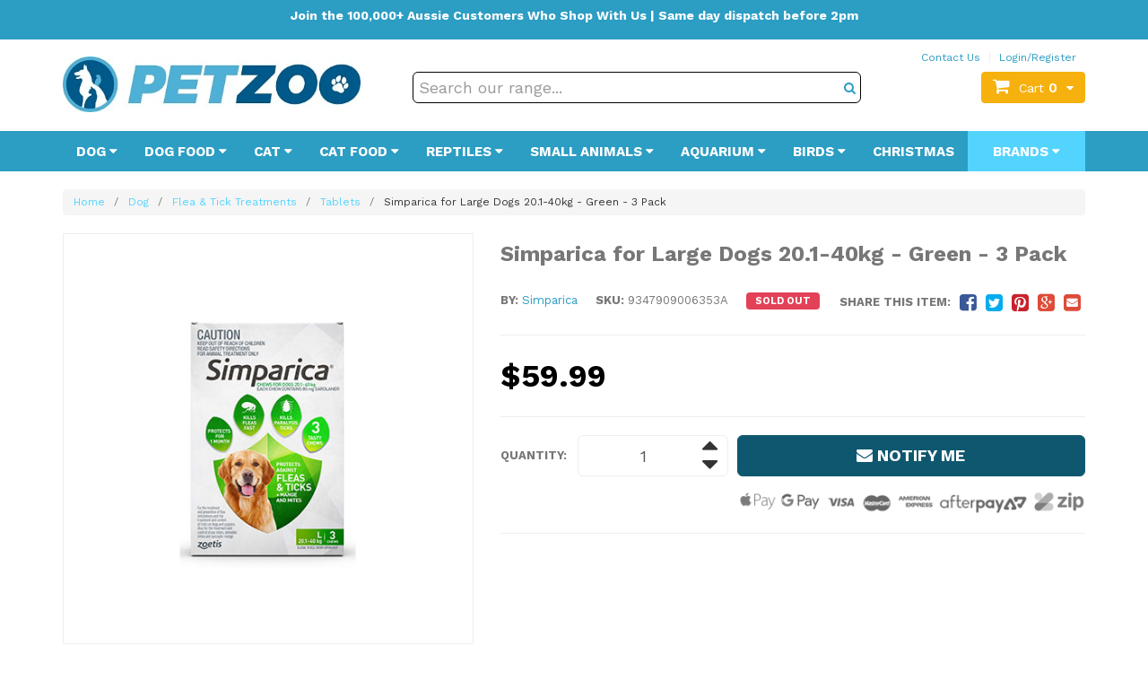

--- FILE ---
content_type: text/html; charset=utf-8
request_url: https://www.petzoo.com.au/simparica-for-large-dogs-20.1-40kg-green-3-pack
body_size: 46121
content:
<!DOCTYPE html>
<html lang="en-AU">
<head itemscope itemtype="http://schema.org/WebSite">
	<meta http-equiv="Content-Type" content="text/html; charset=utf-8" />
	<meta name="keywords" content="Simparica,Simparica for Large Dogs 20.1-40kg - Green - 3 Pack" />
	<meta name="description" content="Simparica for Large Dogs 20.1-40kg - Green - 3 Pack - Simparica" />
	<meta name="viewport" content="width=device-width, initial-scale=1.0, user-scalable=0" />
	<meta http-equiv="x-ua-compatible" content="ie=edge">
	<meta property="og:image" content="https://www.petzoo.com.au/assets/full/9347909006353A.png?20200711030542" />
	<meta property="og:title" content="Simparica for Large Dogs 20.1-40kg - Green - 3 Pack (Flea &amp; Tick Tablets)" />
	<meta property="og:site_name" content="Petzoo.com.au" />
	<meta property="og:type" content="website" />
	<meta property="og:url" content="https://www.petzoo.com.au/simparica-for-large-dogs-20.1-40kg-green-3-pack" />
	<meta property="og:description" content="Simparica for Large Dogs 20.1-40kg - Green - 3 Pack - Simparica" />
<script type="application/ld+json">
{
  "@context": "https://schema.org",
  "@type": "Organization",
  "name": "PETZOO",
  "url": "https://www.petzoo.com.au",
  "logo": "https://d1011j0lbv5k1u.cloudfront.net/assets/store-559215/559215-logo-1679452537.png",
  "mainEntityOfPage": "https://www.petzoo.com.au",
  "contactPoint": {
    "@type": "ContactPoint",
    "telephone": "+61485829123",
    "email": "info@petzoo.com.au",
    "contactType": "customer service",
    "areaServed": "AU",
    "availableLanguage": "en"
  },
  "sameAs": [
    "https://www.facebook.com/petzooaustralia",
    "https://www.instagram.com/petzoo_au",
    "https://youtube.com/@petzooau",
    "https://www.ebay.com.au/str/petzooaus",
    "https://www.catch.com.au/seller/petzoo",
    "https://www.amazon.com.au/sp?ie=UTF8&seller=A3EWZ5BKXFLXG8&asin=B000F4AVPA&ref_=dp_merchant_link",
    "https://www.bunnings.com.au/petzoo_s2084",
    "https://www.mydeal.com.au/seller/petzoo",
    "https://au.trustpilot.com/review/www.petzoo.com.au",
    "https://www.reviews.io/company-reviews/store/www.petzoo.com.au"
  ],
  "address": {
    "@type": "PostalAddress",
    "addressCountry": "Australia",
    "addressLocality": "Sandgate",
    "addressRegion": "Queensland",
    "postalCode": "4017",
    "streetAddress": "121b Brighton Rd",
    "telephone": "+61485829123",
    "email": "info@petzoo.com.au"
  }
}
</script>
<meta name="facebook-domain-verification" content="6on16e61xunmhjc7h8r81ihtwn2v45" />
	
	<title>Simparica for Large Dogs 20.1-40kg - Green - 3 Pack (Flea &amp; Tick Tablets)</title>
	<link rel="canonical" href="https://www.petzoo.com.au/simparica-for-large-dogs-20.1-40kg-green-3-pack" />
	<link rel="shortcut icon" href="/assets/favicon_logo.png" />
	<link class="theme-selector" rel="stylesheet" type="text/css" href="/assets/themes/2023-10-pd-petzoo/css/app.css?1760324512" media="all" />
	<link rel="stylesheet" type="text/css" href="/assets/themes/2023-10-pd-petzoo/css/style.css?43243242342343242&1760324512" media="all" />
	<link rel="stylesheet" type="text/css" href="https://maxcdn.bootstrapcdn.com/font-awesome/4.4.0/css/font-awesome.min.css" media="all"/>
	<link rel="stylesheet" type="text/css" href="https://cdn.neto.com.au/assets/neto-cdn/jquery_ui/1.11.1/css/custom-theme/jquery-ui-1.8.18.custom.css" media="all"/>
	<link rel="stylesheet" type="text/css" href="https://cdn.neto.com.au/assets/neto-cdn/fancybox/2.1.5/jquery.fancybox.css" media="all"/>
	<link href="https://fonts.googleapis.com/css?family=Work+Sans:300,400,500,600,700" rel="stylesheet">
	<!--[if lte IE 8]>
	<script type="text/javascript" src="https://cdn.neto.com.au/assets/neto-cdn/html5shiv/3.7.0/html5shiv.js"></script>
	<script type="text/javascript" src="https://cdn.neto.com.au/assets/neto-cdn/respond.js/1.3.0/respond.min.js"></script>
<![endif]-->
	<!-- Begin: Script 91 -->
<!-- End: Script 91 -->
<!-- Begin: Script 92 -->
<script src="https://js.stripe.com/v3/"></script>
<!-- End: Script 92 -->
<!-- Begin: Script 100 -->
<meta name="google-site-verification" content="f-VyjVwvmX2uJ2b7WC1jjZapcRsYP0ggANSRKoX1LHI" />
<!-- End: Script 100 -->
<!-- Begin: Script 101 -->
<script>
  (function(i,s,o,g,r,a,m){i['GoogleAnalyticsObject']=r;i[r]=i[r]||function(){
  (i[r].q=i[r].q||[]).push(arguments)},i[r].l=1*new Date();a=s.createElement(o),
  m=s.getElementsByTagName(o)[0];a.async=1;a.src=g;m.parentNode.insertBefore(a,m)
  })(window,document,'script','https://www.google-analytics.com/analytics.js','ga');

  ga('create', 'UA-144181151-1', 'auto');
/* DataFeedWatch tracker */
__dfwTracker = { dimension: 1 };
!function(e){function t(){function e(){return Math.floor(65536*(1+Math.random())).toString(16).substring(1)}return"dfwt"+e()+e()+e()+e()+e()+e()}function n(e,t){function n(e){0===e.indexOf('"')&&(e=e.slice(1,-1).replace(/\\"/g,'"').replace(/\\\\/g,"\\"));try{return e.replace(/\+/g," ")}catch(t){}return""}if(r(t)){var o=new Date;return o.setTime(o.getTime()+63072e6),i.cookie=e+"="+t+("; expires="+o.toUTCString())+"; path=/"}for(var c,a,f,u=e?void 0:{},d=i.cookie?i.cookie.split("; "):[],s=0,l=d.length;l>s;s++){if(c=d[s].split("="),a=c.shift(),f=c.join("="),e&&e===a){u=n(f);break}!e&&r(f=n(f))&&(u[a]=f)}return u}function r(e){return null===e?!1:void 0!==e}var i=e.document,o="_dfwt",c=/dfw_tracker=([0-9a-zA-Z\-\_]+)/.exec(location.href),a=e.__dfwTracker||{};if(a.dimension=a.dimension||1,null!==c&&r(c[1])&&(c=c[1]),"string"==typeof c){var f=n(o);r(f)||(f=t(),n(o,f));try{ga("set","dimension"+a.dimension,f+"-"+c)}catch(u){}}}(window);
/* DataFeedWatch tracker end */
  </script>

<!-- End: Script 101 -->
<!-- Begin: Script 102 -->
<meta name="google-site-verification" content="Ms18AzRcYHAZEieK_GrwFO8up5FA47Rvq8TFRLxBtCg" />
<!-- End: Script 102 -->
<!-- Begin: Script 113 -->
<meta name="google-site-verification" content="cypadUeUMRmvP1Jg8EQGXVlVnPsUVu5n7IT8f4FF9CM" />
<!-- End: Script 113 -->
<!-- Begin: Script 115 -->
<style>
.wrapper-logo {
    width: 350px;
    padding-right: 18px;
    float: left;
}
</style>
<!-- End: Script 115 -->
<!-- Begin: Script 119 -->
                <meta name="msvalidate.01" content="D725F2566A1826E4221D7AF74182DD0D" />
<!-- End: Script 119 -->
<!-- Begin: Script 121 -->
<script type="application/javascript" async
src="https://static.klaviyo.com/onsite/js/klaviyo.js?company_id=Xw2CrG"></script>
<script src="https://static.klaviyoforneto.com/script.js" async></script>
<script type="text/html" id="k4n-data"><span nloader-content-id="ceRUXo2Nr3CLk8EQQYWCmK-fNBMYDh-TuUjCwqXqtpsU0kBTkNckngJV7FkCqsfDjPZyhZrGx4vkwEm32IQd-4" nloader-content="8KqPGSFZWhyckLckRlaBUi7_WSE9lZ16rG_5S0anpD9yN2utG7fCvggWuVrpreDcuRjC59oWvcx1rHh8hy6iug" nloader-data="d_py7AzCOoQDlNPq1XrwAQ"></span></script>
<script>
var k4n = {
        current_page:"product",
    product: {
            sku: "9347909006353A",
            product_id: "5160",
            name: "Simparica%20for%20Large%20Dogs%2020.1-40kg%20-%20Green%20-%203%20Pack",
            categories: [0,
                "Dog","Flea%20%26amp%3B%20Tick%20Treatments","Tablets",
                "Simparica","Tablets","Tick%20Treatments",
            ].filter(function(item, pos, self) { return item && self.indexOf(item) == pos; }),
            image: "https%3A%2F%2Fwww.petzoo.com.au%2Fassets%2Fthumb%2F9347909006353A.png%3F20200711030542",
            url: "https%3A%2F%2Fwww.petzoo.com.au%2Fsimparica-for-large-dogs-20.1-40kg-green-3-pack",
            brand: "Simparica",
            price: "59.99",
            rrp: ""
        },
    };

</script>
<!-- End: Script 121 -->
<!-- Begin: Script 124 -->
<!-- Global site tag (gtag.js) - Google Analytics -->
<script async src="https://www.googletagmanager.com/gtag/js?id=G-HSJWBK0X45"></script>
<script>
  window.dataLayer = window.dataLayer || [];
  function gtag(){dataLayer.push(arguments);}
  gtag('js', new Date());
    gtag('config', 'G-HSJWBK0X45', {
      send_page_view: false
    });
</script>
<!-- End: Script 124 -->
<!-- Begin: Script 125 -->
<script type="text/javascript">
    (function(c,l,a,r,i,t,y){
        c[a]=c[a]||function(){(c[a].q=c[a].q||[]).push(arguments)};
        t=l.createElement(r);t.async=1;t.src="https://www.clarity.ms/tag/"+i;
        y=l.getElementsByTagName(r)[0];y.parentNode.insertBefore(t,y);
    })(window, document, "clarity", "script", "gopb52rhrq");
</script>
<!-- End: Script 125 -->

	<script type="application/ld+json">
{
  "@context": "https://schema.org/",
  "@type": "Product",
  "name": "Simparica for Large Dogs 20.1-40kg - Green - 3 Pack",
  "image": "https://www.petzoo.com.au/assets/full/9347909006353A.png?20200711030542",
  "description": "This is a 3 pack of Simparica for Large Dogs 20.1-40kg in a green packet. ", 
  "sku": "9347909006353A",
  "gtin12" : "9347909006353","mpn": "DHS0512",
  "brand": {
    "@type": "Brand",
    "name": "Simparica"
  },
  "offers": {
    "@type": "Offer",
    "url": "https://www.petzoo.com.au/simparica-for-large-dogs-20.1-40kg-green-3-pack",
    "priceCurrency": "AUD",   
    			"price": "59.99",
        "priceValidUntil" : "2026-04-19",
    			"availability": "http://schema.org/OutOfStock",
   "itemCondition": "https://schema.org/NewCondition",
    "seller": {
      "@type": "Organization",
      "name": "PETZOO"
    }
  }
} 
</script>

<script src="https://cdn.jsdelivr.net/npm/vue@2"></script>
	<link rel="stylesheet" href="https://cdnjs.cloudflare.com/ajax/libs/slick-carousel/1.8.1/slick-theme.css" integrity="sha512-6lLUdeQ5uheMFbWm3CP271l14RsX1xtx+J5x2yeIDkkiBpeVTNhTqijME7GgRKKi6hCqovwCoBTlRBEC20M8Mg==" crossorigin="anonymous" referrerpolicy="no-referrer" />
<link rel="stylesheet" href="https://cdnjs.cloudflare.com/ajax/libs/slick-carousel/1.8.1/slick.css" integrity="sha512-wR4oNhLBHf7smjy0K4oqzdWumd+r5/+6QO/vDda76MW5iug4PT7v86FoEkySIJft3XA0Ae6axhIvHrqwm793Nw==" crossorigin="anonymous" referrerpolicy="no-referrer" />
	<!--Links in head-->
	<!--PD Search-->
	<link rel="preconnect" href="https://goto.algolia.com/e/139121/2020-03-31/2kcy16/400949201?h=9GMPEgml1ZpRcLS30wnLsRp2orL16RUozrdvZ-Za4pw"/>
	<link rel="stylesheet" type="text/css" href="/assets/themes/2023-10-pd-petzoo/css/pd-search.css?1760324512" media="all"/>
</head>
<body id="n_product" class="n_2023-10-pd-petzoo">
	<div class="dah-header-fixed">
		<div class="alau_bar">
			<div class="container">
				<p class="text-center"><center>
<p><b>Join the 100,000+ Aussie Customers Who Shop With Us | Same day dispatch before 2pm</b></p>
</center>
</p>
			</div>
		</div>
		<div class="wrapper-header">
		<div class="container">
			<div class="row">
				<div class="col-xs-12 col-sm-4">
					<div class="dah_mobmenu visible-xs">
						<a href="javascript:;" class="" id="collap1" data-toggle="collapse" data-target="#navbar-responsive-collapse2"><span class="icon"><i class="fa fa-reorder"></i></span></a>
					</div>
					<div class="wrapper-logo">
						<a href="https://www.petzoo.com.au" title="PETZOO Australia">
							<img class="logo" src="/assets/website_logo.png" alt="Petzoo Australian Online Pet Store" />
						</a>
					</div>
					<div class="dah_mobcart visible-xs">
						<div id="header-cart" class="btn-group">
							<a href="https://www.petzoo.com.au/_mycart?tkn=cart&ts=1768762394278294" class="btn btn-primary" id="cartcontentsheader">
								<i class="fa fa-shopping-cart"></i> <span rel="a2c_item_count" class="itm-cart-cnt">0</span>
							</a>
						</div>
					</div>
				</div>
				<div class="col-xs-12 col-sm-8 header-right">
					<div class="row">
						<div class="col-xs-12">
							<div class="col-xs-12 hidden-xs">
								<div class="row">
									<ul class="top-right">
										<li><a href="/contact-us">Contact Us</a></li>
										<span nloader-content-id="96W-xB3djROyzP4TW_RaPScAzwEES-VKzBKdj0QElL04aRuy77rwMz-AvD2G3RY79UGsf-03B6tEwCHzjdbuxA" nloader-content="[base64]" nloader-data="2z6bAK33eOypoJfo5oXUPw3fx7TvFszzyLqfDxsik3w"></span></ul>
								</div>
							</div>
							<div class="header-search">
								<!--<form name="productsearch" method="get" action="/">
									<input type="hidden" name="rf" value="kw" />
									<div class="input-group">
										<input class="form-control ajax_search" value="" id="name_search" autocomplete="off" name="kw" type="text" placeholder="Search 1000's of pet products here..." />
										<span class="input-group-btn">
											<button type="submit" value="Search" class="btn btn-default"><i class="fa fa-search"></i></button>
										</span>
									</div>
								</form>-->
								<div id="pd-main-searchbox" class="hidden-xs"></div>
								<div id="pd-mobile-searchbox" class="visible-xs"></div>
							</div>
							<div id="header-cart" class="btn-group hidden-xs">
								<a href="#" class="btn btn-primary dropdown-toggle" data-toggle="dropdown" id="cartcontentsheader">
									<i class="fa fa-shopping-cart"></i><span class="visible-lg visible-inline-lg">Cart</span> <span rel="a2c_item_count" class="itm-cart-cnt">0</span><i
										class="fa fa-caret-down"></i>
								</a>
								<ul class="dropdown-menu">
									<li class="box" id="neto-dropdown">
										<div class="body padding" id="cartcontents"></div>
										<div class="footer"></div>
									</li>
								</ul>
							</div>
						</div>
					</div>
					
				</div>
			</div>
		</div>
	</div>
	<div class="wrapper-nav">
		<div class="container">
			<div class="row">
				<div class="col-xs-12">
					<div class="navbar navbar-default">
						<div class="navbar-header">
							<ul class="navigation-list list-inline hidden nMobileNav">
								<li><a href="javascript:;" class="" id="collap1" data-toggle="collapse" data-target="#navbar-responsive-collapse2"><span class="icon"><i class="fa fa-reorder"></i></span><br>
										Menu</a></li>
								<li><a href="#" id="collap2" data-parent="#"><span class="icon"><i class="fa fa-gift"></i></span><br>
										Shop</a></li>
								<li><a href="https://www.petzoo.com.au/_mycart?tkn=cart&ts=1768762394179207"><span class="icon"><i class="fa fa-shopping-cart"></i></span><br>
										Cart (<span rel="a2c_item_count">0</span>)</a></li>
								<li><a href="/_myacct/"><span class="icon"><i class="fa fa-user"></i></span><br>
										Account</a></li>
							</ul>
						</div>
						<div class="navbar-collapse collapse navbar-responsive-collapse navbar-responsive-collapse1" id="navbar-responsive-collapse1">
							<ul class="nav navbar-nav hidden-xs">
								<li class="dropdown dropdown-hover menu-products menu-105"> <a href="https://www.petzoo.com.au/dogs/" class="dropdown-toggle" >Dog <i
										class="fa fa-caret-down"></i></a>
									<div class="dropdown-menu">
										<div class="headline">
											<a href="https://www.petzoo.com.au/dogs/">
												<span>
													<img src="/assets/webshop/cms/05/105-1.png?1498967737" class="cat-image" />
													for <strong>Dog Products & Supplies</strong>
													</span>
											</a>
										</div>
										<ul class="column first-col">
											<li class="menu-li lv2-li">
									<a href="https://www.petzoo.com.au/dogs/flea-tick-treatments/">Flea & Tick Treatments</a>
								</li><li class="menu-li lv2-li">
									<a href="https://www.petzoo.com.au/dogs/heartworm-prevention/">Heartworm Prevention</a>
								</li><li class="menu-li lv2-li">
									<a href="https://www.petzoo.com.au/dogs/worm-treatments/">Worming Treatments</a>
								</li><li class="menu-li lv2-li">
									<a href="https://www.petzoo.com.au/dogs/healthcare/">Healthcare</a>
								</li><li class="menu-li lv2-li">
									<a href="https://www.petzoo.com.au/dogs/toys/">Toys</a>
								</li><li class="menu-li lv2-li">
									<a href="https://www.petzoo.com.au/dogs/collars/">Collars</a>
								</li><li class="menu-li lv2-li">
									<a href="https://www.petzoo.com.au/dogs/harnesses/">Harnesses</a>
								</li><li class="menu-li lv2-li">
									<a href="https://www.petzoo.com.au/dogs/leads/">Leads</a>
								</li><li class="menu-li lv2-li">
									<a href="https://www.petzoo.com.au/dogs/clothing/">Clothing</a>
								</li><li class="menu-li lv2-li">
									<a href="https://www.petzoo.com.au/dogs/bark-collars/">Bark Collars</a>
								</li><li class="menu-li lv2-li">
									<a href="https://www.petzoo.com.au/dogs/grooming/">Grooming</a>
								</li><li class="menu-li lv2-li">
									<a href="https://www.petzoo.com.au/dogs/bedding/">Bedding</a>
								</li><li class="menu-li lv2-li">
									<a href="https://www.petzoo.com.au/dogs/bowls/">Bowls</a>
								</li><li class="menu-li lv2-li">
									<a href="https://www.petzoo.com.au/dogs/treats/">Treats</a>
								</li><li class="menu-li lv2-li">
									<a href="https://www.petzoo.com.au/dogs/training-equipment/">Obedience Training</a>
								</li><li class="menu-li lv2-li">
									<a href="https://www.petzoo.com.au/dogs/house-training/">House Training</a>
								</li><li class="menu-li lv2-li">
									<a href="https://www.petzoo.com.au/dogs/cleaning/">Clean Up</a>
								</li><li class="menu-li lv2-li">
									<a href="https://www.petzoo.com.au/dogs/travel/">Travel</a>
								</li><li class="menu-li lv2-li">
									<a href="https://www.petzoo.com.au/dogs/kennels/">Kennels</a>
								</li><li class="menu-li lv2-li">
									<a href="https://www.petzoo.com.au/dogs/doors/">Doors</a>
								</li><li class="menu-li lv2-li">
									<a href="https://www.petzoo.com.au/dogs/miscellaneous/">Miscellaneous</a>
								</li><li class="menu-li lv2-li">
									<a href="https://www.petzoo.com.au/dogs/gift-boxes">Gift Boxes</a>
								</li>
										</ul>
									</div>
									</li><li class="dropdown dropdown-hover menu-products menu-137"> <a href="https://www.petzoo.com.au/dog-food/" class="dropdown-toggle" >Dog Food <i
										class="fa fa-caret-down"></i></a>
									<div class="dropdown-menu">
										<div class="headline">
											<a href="https://www.petzoo.com.au/dog-food/">
												<span>
													<img src="/assets/webshop/cms/37/137-1.png?1533736627" class="cat-image" />
													for <strong>Dog Food</strong>
													</span>
											</a>
										</div>
										<ul class="column first-col">
											<li class="menu-li lv2-li">
									<a href="https://www.petzoo.com.au/dog-food/dry/">Dry</a>
								</li><li class="menu-li lv2-li">
									<a href="https://www.petzoo.com.au/dog-food/wet/">Wet</a>
								</li><li class="menu-li lv2-li">
									<a href="https://www.petzoo.com.au/dog-food/grain-free/">Grain Free</a>
								</li><li class="menu-li lv2-li">
									<a href="https://www.petzoo.com.au/dog-food/air-dried">Air Dried</a>
								</li><li class="menu-li lv2-li">
									<a href="https://www.petzoo.com.au/dog-food/hypoallergenic/">Hypoallergenic</a>
								</li><li class="menu-li lv2-li">
									<a href="https://www.petzoo.com.au/dog-food/dietary-requirements/">Dietary Requirements</a>
								</li><li class="menu-li lv2-li">
									<a href="https://www.petzoo.com.au/dog-food/puppy/">Puppy</a>
								</li><li class="menu-li lv2-li">
									<a href="https://www.petzoo.com.au/dog-food/adult/">Adult</a>
								</li><li class="menu-li lv2-li">
									<a href="https://www.petzoo.com.au/dog-food/senior/">Senior</a>
								</li><li class="menu-li lv2-li">
									<a href="https://www.petzoo.com.au/dog-food/small-breed/">Small Breed</a>
								</li><li class="menu-li lv2-li">
									<a href="https://www.petzoo.com.au/dog-food/medium-breed/">Medium (All) Breed</a>
								</li><li class="menu-li lv2-li">
									<a href="https://www.petzoo.com.au/dog-food/large-breed/">Large Breed</a>
								</li><li class="menu-li lv2-li">
									<a href="https://www.petzoo.com.au/dog-food/low-fat/">Low Fat</a>
								</li><li class="menu-li lv2-li">
									<a href="https://www.petzoo.com.au/dog-food/low-protein/">Low Protein</a>
								</li><li class="menu-li lv2-li">
									<a href="https://www.petzoo.com.au/dog-food/high-protein/">High Protein</a>
								</li><li class="menu-li lv2-li">
									<a href="https://www.petzoo.com.au/dog-food/milk-replacers">Milk Replacers</a>
								</li><li class="menu-li lv2-li">
									<a href="https://www.petzoo.com.au/dog-food/flavours">Shop by Flavour</a>
								</li>
										</ul>
									</div>
									</li><li class="dropdown dropdown-hover menu-products menu-121"> <a href="https://www.petzoo.com.au/cats/" class="dropdown-toggle" >Cat <i
										class="fa fa-caret-down"></i></a>
									<div class="dropdown-menu">
										<div class="headline">
											<a href="https://www.petzoo.com.au/cats/">
												<span>
													<img src="/assets/webshop/cms/21/121-1.png?1498967737" class="cat-image" />
													for <strong>Cat Products & Supplies</strong>
													</span>
											</a>
										</div>
										<ul class="column first-col">
											<li class="menu-li lv2-li">
									<a href="https://www.petzoo.com.au/cats/tick-flea-treatments/">Flea & Tick Treatments</a>
								</li><li class="menu-li lv2-li">
									<a href="https://www.petzoo.com.au/cats/heartworm-prevention">Heartworm Prevention</a>
								</li><li class="menu-li lv2-li">
									<a href="https://www.petzoo.com.au/cats/worm-treatments/">Worming Treatments</a>
								</li><li class="menu-li lv2-li">
									<a href="https://www.petzoo.com.au/cats/healthcare/">Healthcare</a>
								</li><li class="menu-li lv2-li">
									<a href="https://www.petzoo.com.au/cats/toys/">Toys</a>
								</li><li class="menu-li lv2-li">
									<a href="https://www.petzoo.com.au/cats/collars">Collars</a>
								</li><li class="menu-li lv2-li">
									<a href="https://www.petzoo.com.au/cats/harnesses-leads/">Harnesses & Leads</a>
								</li><li class="menu-li lv2-li">
									<a href="https://www.petzoo.com.au/cats/scratch-posts/">Scratch Posts & Furniture</a>
								</li><li class="menu-li lv2-li">
									<a href="https://www.petzoo.com.au/cats/treats/">Treats</a>
								</li><li class="menu-li lv2-li">
									<a href="https://www.petzoo.com.au/cats/grooming/">Grooming</a>
								</li><li class="menu-li lv2-li">
									<a href="https://www.petzoo.com.au/cats/bedding/">Bedding</a>
								</li><li class="menu-li lv2-li">
									<a href="https://www.petzoo.com.au/cats/bowls/">Bowls</a>
								</li><li class="menu-li lv2-li">
									<a href="https://www.petzoo.com.au/cats/training-repellent">Training & Repellent</a>
								</li><li class="menu-li lv2-li">
									<a href="https://www.petzoo.com.au/cats/stain-odour-control">Stain & Odour Control</a>
								</li><li class="menu-li lv2-li">
									<a href="https://www.petzoo.com.au/cats/litter-supplies/">Litter Supplies</a>
								</li><li class="menu-li lv2-li">
									<a href="https://www.petzoo.com.au/cats/kennels">Kennels</a>
								</li><li class="menu-li lv2-li">
									<a href="https://www.petzoo.com.au/cats/carriers">Carriers & Crates</a>
								</li>
										</ul>
									</div>
									</li><li class="dropdown dropdown-hover menu-products menu-135"> <a href="https://www.petzoo.com.au/cat-food/" class="dropdown-toggle" >Cat Food <i
										class="fa fa-caret-down"></i></a>
									<div class="dropdown-menu">
										<div class="headline">
											<a href="https://www.petzoo.com.au/cat-food/">
												<span>
													<img src="/assets/webshop/cms/35/135-1.png?1533733837" class="cat-image" />
													for <strong>Cat Food</strong>
													</span>
											</a>
										</div>
										<ul class="column first-col">
											<li class="menu-li lv2-li">
									<a href="https://www.petzoo.com.au/cat-food/dry/">Dry</a>
								</li><li class="menu-li lv2-li">
									<a href="https://www.petzoo.com.au/cat-food/wet/">Wet</a>
								</li><li class="menu-li lv2-li">
									<a href="https://www.petzoo.com.au/cat-food/grain-free/">Grain Free</a>
								</li><li class="menu-li lv2-li">
									<a href="https://www.petzoo.com.au/cat-food/dietary-requirements/">Dietary Requirements</a>
								</li><li class="menu-li lv2-li">
									<a href="https://www.petzoo.com.au/cat-food/air-dried">Air Dried</a>
								</li><li class="menu-li lv2-li">
									<a href="https://www.petzoo.com.au/cat-food/indoor/">Indoor</a>
								</li><li class="menu-li lv2-li">
									<a href="https://www.petzoo.com.au/cat-food/kitten/">Kitten</a>
								</li><li class="menu-li lv2-li">
									<a href="https://www.petzoo.com.au/cat-food/adult/">Adult</a>
								</li><li class="menu-li lv2-li">
									<a href="https://www.petzoo.com.au/cat-food/senior/">Senior</a>
								</li><li class="menu-li lv2-li">
									<a href="https://www.petzoo.com.au/cat-food/chicken/">Chicken</a>
								</li><li class="menu-li lv2-li">
									<a href="https://www.petzoo.com.au/cat-food/fish-and-seafood">Fish & Seafood</a>
								</li><li class="menu-li lv2-li">
									<a href="https://www.petzoo.com.au/cat-food/high-protein/">High Protein</a>
								</li>
										</ul>
									</div>
									</li><li class="dropdown dropdown-hover menu-products menu-157"> <a href="https://www.petzoo.com.au/reptiles/" class="dropdown-toggle" >Reptiles <i
										class="fa fa-caret-down"></i></a>
									<div class="dropdown-menu">
										<div class="headline">
											<a href="https://www.petzoo.com.au/reptiles/">
												<span>
													<img src="/assets/webshop/cms/57/157-1.png?1498967737" class="cat-image" />
													for <strong>Reptiles</strong>
													</span>
											</a>
										</div>
										<ul class="column first-col">
											<li class="menu-li lv2-li">
									<a href="https://www.petzoo.com.au/reptiles/light-bulbs/">Light Bulbs</a>
								</li><li class="menu-li lv2-li">
									<a href="https://www.petzoo.com.au/reptiles/lighting-fixtures-accessories/">Lighting Fixtures & Accessories</a>
								</li><li class="menu-li lv2-li">
									<a href="https://www.petzoo.com.au/reptiles/heaters/">Heating</a>
								</li><li class="menu-li lv2-li">
									<a href="https://www.petzoo.com.au/reptiles/thermostats/">Thermostats</a>
								</li><li class="menu-li lv2-li">
									<a href="https://www.petzoo.com.au/reptiles/thermometers-hygrometers/">Thermometers & Hygrometers</a>
								</li><li class="menu-li lv2-li">
									<a href="https://www.petzoo.com.au/reptiles/food/">Food</a>
								</li><li class="menu-li lv2-li">
									<a href="https://www.petzoo.com.au/reptiles/feeding-tools/">Feeding Tools</a>
								</li><li class="menu-li lv2-li">
									<a href="https://www.petzoo.com.au/reptiles/healthcare/">Healthcare</a>
								</li><li class="menu-li lv2-li">
									<a href="https://www.petzoo.com.au/reptiles/decorations/">Decorations</a>
								</li><li class="menu-li lv2-li">
									<a href="https://www.petzoo.com.au/reptiles/misters-foggers">Misters & Foggers</a>
								</li><li class="menu-li lv2-li">
									<a href="https://www.petzoo.com.au/reptiles/hermit-crab/">Hermit Crab</a>
								</li>
										</ul>
									</div>
									</li><li class="dropdown dropdown-hover menu-products menu-142"> <a href="https://www.petzoo.com.au/small-animals/" class="dropdown-toggle" >Small Animals <i
										class="fa fa-caret-down"></i></a>
									<div class="dropdown-menu">
										<div class="headline">
											<a href="https://www.petzoo.com.au/small-animals/">
												<span>
													<img src="/assets/webshop/cms/42/142-1.png?1498967737" class="cat-image" />
													for <strong>Small Animals</strong>
													</span>
											</a>
										</div>
										<ul class="column first-col">
											<li class="menu-li lv2-li">
									<a href="https://www.petzoo.com.au/small-animals/treats/">Treats</a>
								</li><li class="menu-li lv2-li">
									<a href="https://www.petzoo.com.au/small-animals/healthcare/">Healthcare</a>
								</li><li class="menu-li lv2-li">
									<a href="https://www.petzoo.com.au/small-animals/food/">Food</a>
								</li><li class="menu-li lv2-li">
									<a href="https://www.petzoo.com.au/small-animals/cages/">Cages & Housing</a>
								</li><li class="menu-li lv2-li">
									<a href="https://www.petzoo.com.au/small-animals/harnesses-leads/">Harnesses & Leads</a>
								</li><li class="menu-li lv2-li">
									<a href="https://www.petzoo.com.au/small-animals/toys/">Toys</a>
								</li><li class="menu-li lv2-li">
									<a href="https://www.petzoo.com.au/small-animals/water-bottles/">Water Bottles</a>
								</li><li class="menu-li lv2-li">
									<a href="https://www.petzoo.com.au/small-animals/wildlife">Wildlife</a>
								</li><li class="menu-li lv2-li">
									<a href="https://www.petzoo.com.au/small-animals/bedding">Bedding</a>
								</li><li class="menu-li lv2-li">
									<a href="https://www.petzoo.com.au/small-animals/grooming">Grooming</a>
								</li><li class="menu-li lv2-li">
									<a href="https://www.petzoo.com.au/small-animals/cleaning-supplies">Cleaning Supplies</a>
								</li><li class="menu-li lv2-li">
									<a href="https://www.petzoo.com.au/small-animals/beds-hammocks">Beds & Hammocks</a>
								</li>
										</ul>
									</div>
									</li><li class="dropdown dropdown-hover menu-products menu-119"> <a href="https://www.petzoo.com.au/aquarium-supplies/" class="dropdown-toggle" >Aquarium <i
										class="fa fa-caret-down"></i></a>
									<div class="dropdown-menu">
										<div class="headline">
											<a href="https://www.petzoo.com.au/aquarium-supplies/">
												<span>
													<img src="/assets/webshop/cms/19/119-1.png?1498967737" class="cat-image" />
													for <strong>Aquarium</strong>
													</span>
											</a>
										</div>
										<ul class="column first-col">
											<li class="menu-li lv2-li">
									<a href="https://www.petzoo.com.au/aquarium-supplies/aquariums/">Aquariums & Fish Tanks</a>
								</li><li class="menu-li lv2-li">
									<a href="https://www.petzoo.com.au/aquarium-supplies/filters/">Filters</a>
								</li><li class="menu-li lv2-li">
									<a href="https://www.petzoo.com.au/aquarium-supplies/air-pumps/">Air Pumps & Accessories</a>
								</li><li class="menu-li lv2-li">
									<a href="https://www.petzoo.com.au/aquarium-supplies/water-pumps">Water Pumps & Powerheads</a>
								</li><li class="menu-li lv2-li">
									<a href="https://www.petzoo.com.au/aquarium-supplies/heaters/">Heaters</a>
								</li><li class="menu-li lv2-li">
									<a href="https://www.petzoo.com.au/aquarium-supplies/lighting/">Lighting</a>
								</li><li class="menu-li lv2-li">
									<a href="https://www.petzoo.com.au/aquarium-supplies/decorations">Decor, Ornaments & Plants</a>
								</li><li class="menu-li lv2-li">
									<a href="https://www.petzoo.com.au/aquarium-supplies/food/">Food</a>
								</li><li class="menu-li lv2-li">
									<a href="https://www.petzoo.com.au/aquarium-supplies/water-treatments/">Water Treatments</a>
								</li><li class="menu-li lv2-li">
									<a href="https://www.petzoo.com.au/aquarium-supplies/medications/">Medications</a>
								</li><li class="menu-li lv2-li">
									<a href="https://www.petzoo.com.au/aquarium-supplies/testing-equipment/">Testing Equipment</a>
								</li><li class="menu-li lv2-li">
									<a href="https://www.petzoo.com.au/aquarium-supplies/thermometers/">Thermometers</a>
								</li><li class="menu-li lv2-li">
									<a href="https://www.petzoo.com.au/aquarium-supplies/cleaning-maintenance/">Cleaning & Maintenance</a>
								</li><li class="menu-li lv2-li">
									<a href="https://www.petzoo.com.au/aquarium-supplies/fish-nets/">Fish Nets</a>
								</li><li class="menu-li lv2-li">
									<a href="https://www.petzoo.com.au/aquarium-supplies/protein-skimmers/">Skimmers</a>
								</li><li class="menu-li lv2-li">
									<a href="https://www.petzoo.com.au/aquarium-supplies/marine/">Marine</a>
								</li><li class="menu-li lv2-li">
									<a href="https://www.petzoo.com.au/aquarium-supplies/misc-accessories/">Misc Accessories</a>
								</li>
										</ul>
									</div>
									</li><li class="dropdown dropdown-hover menu-products menu-139"> <a href="https://www.petzoo.com.au/birds/" class="dropdown-toggle" >Birds <i
										class="fa fa-caret-down"></i></a>
									<div class="dropdown-menu">
										<div class="headline">
											<a href="https://www.petzoo.com.au/birds/">
												<span>
													<img src="/assets/webshop/cms/39/139-1.png?1498967737" class="cat-image" />
													for <strong>Bird Products & Supplies</strong>
													</span>
											</a>
										</div>
										<ul class="column first-col">
											<li class="menu-li lv2-li">
									<a href="https://www.petzoo.com.au/birds/toys/">Toys</a>
								</li><li class="menu-li lv2-li">
									<a href="https://www.petzoo.com.au/birds/food/">Food</a>
								</li><li class="menu-li lv2-li">
									<a href="https://www.petzoo.com.au/birds/healthcare/">Healthcare</a>
								</li><li class="menu-li lv2-li">
									<a href="https://www.petzoo.com.au/birds/cages/">Cages</a>
								</li><li class="menu-li lv2-li">
									<a href="https://www.petzoo.com.au/birds/cage-accessories">Cage Accessories</a>
								</li><li class="menu-li lv2-li">
									<a href="https://www.petzoo.com.au/birds/feeders-waterers/">Feeders & Waterers</a>
								</li><li class="menu-li lv2-li">
									<a href="https://www.petzoo.com.au/birds/cage-covers-tidys-seed-catchers/">Cage Covers, Tidys & Seed Catchers</a>
								</li><li class="menu-li lv2-li">
									<a href="https://www.petzoo.com.au/birds/nesting">Nesting</a>
								</li><li class="menu-li lv2-li">
									<a href="https://www.petzoo.com.au/birds/harnesses/">Harnesses</a>
								</li>
										</ul>
									</div>
									</li><li class="menu-products menu-12585"> <a href="https://www.petzoo.com.au/christmas" >Christmas </a>
									</li>
								</ul>
							<ul class="nav navbar-nav right-menus hidden-xs">
								<li class="dropdown dropdown-hover menu-brands"><a href="https://www.petzoo.com.au/brands/" class="dropdown-toggle cta-link">Brands <i class="fa fa-caret-down"></i></a>
									<div class="dropdown-menu dropdown-menu-right">
										<ul class="column first-col"><!-- <li class=""> <a href="https://www.petzoo.com.au/brand/4cyte/" >4CYTE </a>
                                    </li> -->
											<li class="menu-li lv2-li"><a href="https://www.petzoo.com.au/brand/4cyte/">4CYTE</a></li><!-- <li class=""> <a href="https://www.petzoo.com.au/brand/a-la-carte/" >A LA CARTE </a>
                                    </li> -->
											<li class="menu-li lv2-li"><a href="https://www.petzoo.com.au/brand/a-la-carte/">A LA CARTE</a></li><!-- <li class=""> <a href="https://www.petzoo.com.au/brand/absolute-holistic/" >Absolute Holistic </a>
                                    </li> -->
											<li class="menu-li lv2-li"><a href="https://www.petzoo.com.au/brand/absolute-holistic/">Absolute Holistic</a></li><!-- <li class=""> <a href="https://www.petzoo.com.au/brand/adaptil/" >Adaptil </a>
                                    </li> -->
											<li class="menu-li lv2-li"><a href="https://www.petzoo.com.au/brand/adaptil/">Adaptil</a></li><!-- <li class=""> <a href="https://www.petzoo.com.au/brand/advance/" >Advance </a>
                                    </li> -->
											<li class="menu-li lv2-li"><a href="https://www.petzoo.com.au/brand/advance/">Advance</a></li><!-- <li class=""> <a href="https://www.petzoo.com.au/brand/advantage/" >Advantage </a>
                                    </li> -->
											<li class="menu-li lv2-li"><a href="https://www.petzoo.com.au/brand/advantage/">Advantage</a></li><!-- <li class=""> <a href="https://www.petzoo.com.au/brand/advantix/" >Advantix </a>
                                    </li> -->
											<li class="menu-li lv2-li"><a href="https://www.petzoo.com.au/brand/advantix/">Advantix</a></li><!-- <li class=""> <a href="https://www.petzoo.com.au/brand/adventure-lights/" >Adventure Lights </a>
                                    </li> -->
											<li class="menu-li lv2-li"><a href="https://www.petzoo.com.au/brand/adventure-lights/">Adventure Lights</a></li><!-- <li class=""> <a href="https://www.petzoo.com.au/brand/advocate/" >Advocate </a>
                                    </li> -->
											<li class="menu-li lv2-li"><a href="https://www.petzoo.com.au/brand/advocate/">Advocate</a></li><!-- <li class=""> <a href="https://www.petzoo.com.au/brand/afl/" >AFL </a>
                                    </li> -->
											<li class="menu-li lv2-li"><a href="https://www.petzoo.com.au/brand/afl/">AFL</a></li><!-- <li class=""> <a href="https://www.petzoo.com.au/brand/afp-all-for-paws/" >AFP </a>
                                    </li> -->
											<li class="menu-li lv2-li"><a href="https://www.petzoo.com.au/brand/afp-all-for-paws/">AFP</a></li><!-- <li class=""> <a href="https://www.petzoo.com.au/brand/alfalfa-king/" >Alfalfa King </a>
                                    </li> -->
											<li class="menu-li lv2-li"><a href="https://www.petzoo.com.au/brand/alfalfa-king/">Alfalfa King</a></li><!-- <li class=""> <a href="https://www.petzoo.com.au/brand/all-fur-you/" >All Fur You </a>
                                    </li> -->
											<li class="menu-li lv2-li"><a href="https://www.petzoo.com.au/brand/all-fur-you/">All Fur You</a></li><!-- <li class=""> <a href="https://www.petzoo.com.au/brand/all-pet/" >All Pet </a>
                                    </li> -->
											<li class="menu-li lv2-li"><a href="https://www.petzoo.com.au/brand/all-pet/">All Pet</a></li><!-- <li class=""> <a href="https://www.petzoo.com.au/brand/ant-park" >Ant Park </a>
                                    </li> -->
											<li class="menu-li lv2-li"><a href="https://www.petzoo.com.au/brand/ant-park">Ant Park</a></li><!-- <li class=""> <a href="https://www.petzoo.com.au/brand/ant-proof-plate/" >Ant Proof Plate </a>
                                    </li> -->
											<li class="menu-li lv2-li"><a href="https://www.petzoo.com.au/brand/ant-proof-plate/">Ant Proof Plate</a></li><!-- <li class=""> <a href="https://www.petzoo.com.au/brand/api/" >API </a>
                                    </li> -->
											<li class="menu-li lv2-li"><a href="https://www.petzoo.com.au/brand/api/">API</a></li><!-- <li class=""> <a href="https://www.petzoo.com.au/brand/aqua-buddy/" >Aqua Buddy </a>
                                    </li> -->
											<li class="menu-li lv2-li"><a href="https://www.petzoo.com.au/brand/aqua-buddy/">Aqua Buddy</a></li><!-- <li class=""> <a href="https://www.petzoo.com.au/brand/aqua-one/" >Aqua One </a>
                                    </li> -->
											<li class="menu-li lv2-li"><a href="https://www.petzoo.com.au/brand/aqua-one/">Aqua One</a></li><!-- <li class=""> <a href="https://www.petzoo.com.au/brand/aquacare/" >Aquacare </a>
                                    </li> -->
											<li class="menu-li lv2-li"><a href="https://www.petzoo.com.au/brand/aquacare/">Aquacare</a></li><!-- <li class=""> <a href="https://www.petzoo.com.au/brand/aquatopia/" >Aquatopia </a>
                                    </li> -->
											<li class="menu-li lv2-li"><a href="https://www.petzoo.com.au/brand/aquatopia/">Aquatopia</a></li><!-- <li class=""> <a href="https://www.petzoo.com.au/brand/aristopet/" >AristoPet </a>
                                    </li> -->
											<li class="menu-li lv2-li"><a href="https://www.petzoo.com.au/brand/aristopet/">AristoPet</a></li><!-- <li class=""> <a href="https://www.petzoo.com.au/brand/aussie-dog/" >Aussie Dog </a>
                                    </li> -->
											<li class="menu-li lv2-li"><a href="https://www.petzoo.com.au/brand/aussie-dog/">Aussie Dog</a></li><!-- <li class=""> <a href="https://www.petzoo.com.au/brand/avi-one/" >Avi One </a>
                                    </li> -->
											<li class="menu-li lv2-li"><a href="https://www.petzoo.com.au/brand/avi-one/">Avi One</a></li><!-- <li class=""> <a href="https://www.petzoo.com.au/brand/avico/" >Avico </a>
                                    </li> -->
											<li class="menu-li lv2-li"><a href="https://www.petzoo.com.au/brand/avico/">Avico</a></li><!-- <li class=""> <a href="https://www.petzoo.com.au/brand/bags-on-board/" >Bags on Board </a>
                                    </li> -->
											<li class="menu-li lv2-li"><a href="https://www.petzoo.com.au/brand/bags-on-board/">Bags on Board</a></li><!-- <li class=""> <a href="https://www.petzoo.com.au/brand/balanced-life/" >Balanced Life </a>
                                    </li> -->
											<li class="menu-li lv2-li"><a href="https://www.petzoo.com.au/brand/balanced-life/">Balanced Life</a></li><!-- <li class=""> <a href="https://www.petzoo.com.au/brand/bark-beyond/" >Bark & Beyond </a>
                                    </li> -->
											<li class="menu-li lv2-li"><a href="https://www.petzoo.com.au/brand/bark-beyond/">Bark & Beyond</a></li><!-- <li class=""> <a href="https://www.petzoo.com.au/brand/batman/" >Batman </a>
                                    </li> -->
											<li class="menu-li lv2-li"><a href="https://www.petzoo.com.au/brand/batman/">Batman</a></li><!-- <li class=""> <a href="https://www.petzoo.com.au/brand/bbl/" >BBL </a>
                                    </li> -->
											<li class="menu-li lv2-li"><a href="https://www.petzoo.com.au/brand/bbl/">BBL</a></li><!-- <li class=""> <a href="https://www.petzoo.com.au/brand/beau-pets/" >Beau Pets </a>
                                    </li> -->
											<li class="menu-li lv2-li"><a href="https://www.petzoo.com.au/brand/beau-pets/">Beau Pets</a></li><!-- <li class=""> <a href="https://www.petzoo.com.au/brand/bell-bone/" >Bell & Bone </a>
                                    </li> -->
											<li class="menu-li lv2-li"><a href="https://www.petzoo.com.au/brand/bell-bone/">Bell & Bone</a></li><!-- <li class=""> <a href="https://www.petzoo.com.au/brand/bella-sasso/" >Bella Sasso </a>
                                    </li> -->
											<li class="menu-li lv2-li"><a href="https://www.petzoo.com.au/brand/bella-sasso/">Bella Sasso</a></li><!-- <li class=""> <a href="https://www.petzoo.com.au/brand/bird-designz/" >Bird Designz </a>
                                    </li> -->
											<li class="menu-li lv2-li"><a href="https://www.petzoo.com.au/brand/bird-designz/">Bird Designz</a></li><!-- <li class=""> <a href="https://www.petzoo.com.au/brand/birdie/" >Birdie </a>
                                    </li> -->
											<li class="menu-li lv2-li"><a href="https://www.petzoo.com.au/brand/birdie/">Birdie</a></li><!-- <li class=""> <a href="https://www.petzoo.com.au/brand/birdlife/" >Birdlife </a>
                                    </li> -->
											<li class="menu-li lv2-li"><a href="https://www.petzoo.com.au/brand/birdlife/">Birdlife</a></li><!-- <li class=""> <a href="https://www.petzoo.com.au/brand/black-dog/" >Black Dog </a>
                                    </li> -->
											<li class="menu-li lv2-li"><a href="https://www.petzoo.com.au/brand/black-dog/">Black Dog</a></li><!-- <li class=""> <a href="https://www.petzoo.com.au/brand/black-hawk/" >Black Hawk </a>
                                    </li> -->
											<li class="menu-li lv2-li"><a href="https://www.petzoo.com.au/brand/black-hawk/">Black Hawk</a></li><!-- <li class=""> <a href="https://www.petzoo.com.au/brand/blackdog-pet-foods/" >Blackdog Pet Foods </a>
                                    </li> -->
											<li class="menu-li lv2-li"><a href="https://www.petzoo.com.au/brand/blackdog-pet-foods/">Blackdog Pet Foods</a></li><!-- <li class=""> <a href="https://www.petzoo.com.au/brand/blue-planet/" >Blue Planet </a>
                                    </li> -->
											<li class="menu-li lv2-li"><a href="https://www.petzoo.com.au/brand/blue-planet/">Blue Planet</a></li><!-- <li class=""> <a href="https://www.petzoo.com.au/brand/bravecto/" >Bravecto </a>
                                    </li> -->
											<li class="menu-li lv2-li"><a href="https://www.petzoo.com.au/brand/bravecto/">Bravecto</a></li><!-- <li class=""> <a href="https://www.petzoo.com.au/brand/breeders-choice/" >Breeders Choice </a>
                                    </li> -->
											<li class="menu-li lv2-li"><a href="https://www.petzoo.com.au/brand/breeders-choice/">Breeders Choice</a></li><!-- <li class=""> <a href="https://www.petzoo.com.au/brand/buggybix/" >BuggyBix </a>
                                    </li> -->
											<li class="menu-li lv2-li"><a href="https://www.petzoo.com.au/brand/buggybix/">BuggyBix</a></li><!-- <li class=""> <a href="https://www.petzoo.com.au/brand/capstar/" >Capstar </a>
                                    </li> -->
											<li class="menu-li lv2-li"><a href="https://www.petzoo.com.au/brand/capstar/">Capstar</a></li><!-- <li class=""> <a href="https://www.petzoo.com.au/brand/carica-chewers" >Carica Chewers </a>
                                    </li> -->
											<li class="menu-li lv2-li"><a href="https://www.petzoo.com.au/brand/carica-chewers">Carica Chewers</a></li><!-- <li class=""> <a href="https://www.petzoo.com.au/brand/catlux/" >Catlux </a>
                                    </li> -->
											<li class="menu-li lv2-li"><a href="https://www.petzoo.com.au/brand/catlux/">Catlux</a></li><!-- <li class=""> <a href="https://www.petzoo.com.au/brand/catmate/" >Catmate </a>
                                    </li> -->
											<li class="menu-li lv2-li"><a href="https://www.petzoo.com.au/brand/catmate/">Catmate</a></li><!-- <li class=""> <a href="https://www.petzoo.com.au/brand/cats-eye/" >Cats Eye </a>
                                    </li> -->
											<li class="menu-li lv2-li"><a href="https://www.petzoo.com.au/brand/cats-eye/">Cats Eye</a></li><!-- <li class=""> <a href="https://www.petzoo.com.au/brand/catsan/" >Catsan </a>
                                    </li> -->
											<li class="menu-li lv2-li"><a href="https://www.petzoo.com.au/brand/catsan/">Catsan</a></li><!-- <li class=""> <a href="https://www.petzoo.com.au/brand/cazitel/" >Cazitel </a>
                                    </li> -->
											<li class="menu-li lv2-li"><a href="https://www.petzoo.com.au/brand/cazitel/">Cazitel</a></li><!-- <li class=""> <a href="https://www.petzoo.com.au/brand/cetrigen/" >Cetrigen </a>
                                    </li> -->
											<li class="menu-li lv2-li"><a href="https://www.petzoo.com.au/brand/cetrigen/">Cetrigen</a></li><!-- <li class=""> <a href="https://www.petzoo.com.au/brand/charming-pet/" >Charming </a>
                                    </li> -->
											<li class="menu-li lv2-li"><a href="https://www.petzoo.com.au/brand/charming-pet/">Charming</a></li><!-- <li class=""> <a href="https://www.petzoo.com.au/brand/chobani/" >Chobani </a>
                                    </li> -->
											<li class="menu-li lv2-li"><a href="https://www.petzoo.com.au/brand/chobani/">Chobani</a></li><!-- <li class=""> <a href="https://www.petzoo.com.au/brand/chuck-it/" >ChuckIt </a>
                                    </li> -->
											<li class="menu-li lv2-li"><a href="https://www.petzoo.com.au/brand/chuck-it/">ChuckIt</a></li><!-- <li class=""> <a href="https://www.petzoo.com.au/brand/comfey/" >Comfey </a>
                                    </li> -->
											<li class="menu-li lv2-li"><a href="https://www.petzoo.com.au/brand/comfey/">Comfey</a></li><!-- <li class=""> <a href="https://www.petzoo.com.au/brand/comfortis/" >Comfortis </a>
                                    </li> -->
											<li class="menu-li lv2-li"><a href="https://www.petzoo.com.au/brand/comfortis/">Comfortis</a></li><!-- <li class=""> <a href="https://www.petzoo.com.au/brand/comfortis-plus/" >Comfortis Plus </a>
                                    </li> -->
											<li class="menu-li lv2-li"><a href="https://www.petzoo.com.au/brand/comfortis-plus/">Comfortis Plus</a></li><!-- <li class=""> <a href="https://www.petzoo.com.au/brand/company-of-animals/" >Company of Animals </a>
                                    </li> -->
											<li class="menu-li lv2-li"><a href="https://www.petzoo.com.au/brand/company-of-animals/">Company of Animals</a></li><!-- <li class=""> <a href="https://www.petzoo.com.au/brand/credelio/" >Credelio </a>
                                    </li> -->
											<li class="menu-li lv2-li"><a href="https://www.petzoo.com.au/brand/credelio/">Credelio</a></li><!-- <li class=""> <a href="https://www.petzoo.com.au/brand/dentipet/" >Dentipet </a>
                                    </li> -->
											<li class="menu-li lv2-li"><a href="https://www.petzoo.com.au/brand/dentipet/">Dentipet</a></li><!-- <li class=""> <a href="https://www.petzoo.com.au/brand/dermcare/" >Dermcare </a>
                                    </li> -->
											<li class="menu-li lv2-li"><a href="https://www.petzoo.com.au/brand/dermcare/">Dermcare</a></li><!-- <li class=""> <a href="https://www.petzoo.com.au/brand/dgs/" >DGS </a>
                                    </li> -->
											<li class="menu-li lv2-li"><a href="https://www.petzoo.com.au/brand/dgs/">DGS</a></li><!-- <li class=""> <a href="https://www.petzoo.com.au/brand/di-vetelact/" >Di-Vetelact </a>
                                    </li> -->
											<li class="menu-li lv2-li"><a href="https://www.petzoo.com.au/brand/di-vetelact/">Di-Vetelact</a></li><!-- <li class=""> <a href="https://www.petzoo.com.au/brand/dog-bless-you/" >Dog Bless You </a>
                                    </li> -->
											<li class="menu-li lv2-li"><a href="https://www.petzoo.com.au/brand/dog-bless-you/">Dog Bless You</a></li><!-- <li class=""> <a href="https://www.petzoo.com.au/brand/dog-it/" >Dog It </a>
                                    </li> -->
											<li class="menu-li lv2-li"><a href="https://www.petzoo.com.au/brand/dog-it/">Dog It</a></li><!-- <li class=""> <a href="https://www.petzoo.com.au/brand/dog-rocks/" >Dog Rocks </a>
                                    </li> -->
											<li class="menu-li lv2-li"><a href="https://www.petzoo.com.au/brand/dog-rocks/">Dog Rocks</a></li><!-- <li class=""> <a href="https://www.petzoo.com.au/brand/dog-wise/" >Dog Wise </a>
                                    </li> -->
											<li class="menu-li lv2-li"><a href="https://www.petzoo.com.au/brand/dog-wise/">Dog Wise</a></li><!-- <li class=""> <a href="https://www.petzoo.com.au/brand/dog-yog/" >Dog Yog  </a>
                                    </li> -->
											<li class="menu-li lv2-li"><a href="https://www.petzoo.com.au/brand/dog-yog/">Dog Yog </a></li><!-- <li class=""> <a href="https://www.petzoo.com.au/brand/doggylicious/" >Doggylicious </a>
                                    </li> -->
											<li class="menu-li lv2-li"><a href="https://www.petzoo.com.au/brand/doggylicious/">Doggylicious</a></li><!-- <li class=""> <a href="https://www.petzoo.com.au/brand/doog/" >DOOG </a>
                                    </li> -->
											<li class="menu-li lv2-li"><a href="https://www.petzoo.com.au/brand/doog/">DOOG</a></li><!-- <li class=""> <a href="https://www.petzoo.com.au/brand/dr-zoo/" >Dr Zoo </a>
                                    </li> -->
											<li class="menu-li lv2-li"><a href="https://www.petzoo.com.au/brand/dr-zoo/">Dr Zoo</a></li><!-- <li class=""> <a href="https://www.petzoo.com.au/brand/drinkwell/" >Drinkwell </a>
                                    </li> -->
											<li class="menu-li lv2-li"><a href="https://www.petzoo.com.au/brand/drinkwell/">Drinkwell</a></li><!-- <li class=""> <a href="https://www.petzoo.com.au/brand/drontal/" >Drontal </a>
                                    </li> -->
											<li class="menu-li lv2-li"><a href="https://www.petzoo.com.au/brand/drontal/">Drontal</a></li><!-- <li class=""> <a href="https://www.petzoo.com.au/brand/duraforce/" >DuraForce </a>
                                    </li> -->
											<li class="menu-li lv2-li"><a href="https://www.petzoo.com.au/brand/duraforce/">DuraForce</a></li><!-- <li class=""> <a href="https://www.petzoo.com.au/brand/durapet/" >DuraPet </a>
                                    </li> -->
											<li class="menu-li lv2-li"><a href="https://www.petzoo.com.au/brand/durapet/">DuraPet</a></li><!-- <li class=""> <a href="https://www.petzoo.com.au/brand/eac/" >Eac </a>
                                    </li> -->
											<li class="menu-li lv2-li"><a href="https://www.petzoo.com.au/brand/eac/">Eac</a></li><!-- <li class=""> <a href="https://www.petzoo.com.au/brand/earthz-pet/" >Earthz Pet </a>
                                    </li> -->
											<li class="menu-li lv2-li"><a href="https://www.petzoo.com.au/brand/earthz-pet/">Earthz Pet</a></li><!-- <li class=""> <a href="https://www.petzoo.com.au/brand/eatwell/" >Eatwell </a>
                                    </li> -->
											<li class="menu-li lv2-li"><a href="https://www.petzoo.com.au/brand/eatwell/">Eatwell</a></li><!-- <li class=""> <a href="https://www.petzoo.com.au/brand/eco-tech/" >Eco Tech </a>
                                    </li> -->
											<li class="menu-li lv2-li"><a href="https://www.petzoo.com.au/brand/eco-tech/">Eco Tech</a></li><!-- <li class=""> <a href="https://www.petzoo.com.au/brand/eheim/" >EHEIM </a>
                                    </li> -->
											<li class="menu-li lv2-li"><a href="https://www.petzoo.com.au/brand/eheim/">EHEIM</a></li><!-- <li class=""> <a href="https://www.petzoo.com.au/brand/enduro/" >ENDURO </a>
                                    </li> -->
											<li class="menu-li lv2-li"><a href="https://www.petzoo.com.au/brand/enduro/">ENDURO</a></li><!-- <li class=""> <a href="https://www.petzoo.com.au/brand/evolution/" >Evolution </a>
                                    </li> -->
											<li class="menu-li lv2-li"><a href="https://www.petzoo.com.au/brand/evolution/">Evolution</a></li><!-- <li class=""> <a href="https://www.petzoo.com.au/brand/exo-terra/" >Exo Terra </a>
                                    </li> -->
											<li class="menu-li lv2-li"><a href="https://www.petzoo.com.au/brand/exo-terra/">Exo Terra</a></li><!-- <li class=""> <a href="https://www.petzoo.com.au/brand/ezydog/" >Ezydog </a>
                                    </li> -->
											<li class="menu-li lv2-li"><a href="https://www.petzoo.com.au/brand/ezydog/">Ezydog</a></li><!-- <li class=""> <a href="https://www.petzoo.com.au/brand/f10/" >F10 </a>
                                    </li> -->
											<li class="menu-li lv2-li"><a href="https://www.petzoo.com.au/brand/f10/">F10</a></li><!-- <li class=""> <a href="https://www.petzoo.com.au/brand/famember/" >Famember </a>
                                    </li> -->
											<li class="menu-li lv2-li"><a href="https://www.petzoo.com.au/brand/famember/">Famember</a></li><!-- <li class=""> <a href="https://www.petzoo.com.au/brand/featherland/" >Featherland </a>
                                    </li> -->
											<li class="menu-li lv2-li"><a href="https://www.petzoo.com.au/brand/featherland/">Featherland</a></li><!-- <li class=""> <a href="https://www.petzoo.com.au/brand/feed-for-thought/" >Feed for Thought </a>
                                    </li> -->
											<li class="menu-li lv2-li"><a href="https://www.petzoo.com.au/brand/feed-for-thought/">Feed for Thought</a></li><!-- <li class=""> <a href="https://www.petzoo.com.au/brand/feliway/" >Feliway </a>
                                    </li> -->
											<li class="menu-li lv2-li"><a href="https://www.petzoo.com.au/brand/feliway/">Feliway</a></li><!-- <li class=""> <a href="https://www.petzoo.com.au/brand/felpreva/" >Felpreva </a>
                                    </li> -->
											<li class="menu-li lv2-li"><a href="https://www.petzoo.com.au/brand/felpreva/">Felpreva</a></li><!-- <li class=""> <a href="https://www.petzoo.com.au/brand/ferplast/" >Ferplast </a>
                                    </li> -->
											<li class="menu-li lv2-li"><a href="https://www.petzoo.com.au/brand/ferplast/">Ferplast</a></li><!-- <li class=""> <a href="https://www.petzoo.com.au/brand/fido/" >Fido </a>
                                    </li> -->
											<li class="menu-li lv2-li"><a href="https://www.petzoo.com.au/brand/fido/">Fido</a></li><!-- <li class=""> <a href="https://www.petzoo.com.au/brand/fidos-pet-care/" >Fido's </a>
                                    </li> -->
											<li class="menu-li lv2-li"><a href="https://www.petzoo.com.au/brand/fidos-pet-care/">Fido's</a></li><!-- <li class=""> <a href="https://www.petzoo.com.au/brand/filta-bac/" >Filta-Bac </a>
                                    </li> -->
											<li class="menu-li lv2-li"><a href="https://www.petzoo.com.au/brand/filta-bac/">Filta-Bac</a></li><!-- <li class=""> <a href="https://www.petzoo.com.au/brand/flexi/" >Flexi </a>
                                    </li> -->
											<li class="menu-li lv2-li"><a href="https://www.petzoo.com.au/brand/flexi/">Flexi</a></li><!-- <li class=""> <a href="https://www.petzoo.com.au/brand/fooey/" >Fooey </a>
                                    </li> -->
											<li class="menu-li lv2-li"><a href="https://www.petzoo.com.au/brand/fooey/">Fooey</a></li><!-- <li class=""> <a href="https://www.petzoo.com.au/brand/friends/" >Friends </a>
                                    </li> -->
											<li class="menu-li lv2-li"><a href="https://www.petzoo.com.au/brand/friends/">Friends</a></li><!-- <li class=""> <a href="https://www.petzoo.com.au/brand/frontline/" >Frontline </a>
                                    </li> -->
											<li class="menu-li lv2-li"><a href="https://www.petzoo.com.au/brand/frontline/">Frontline</a></li><!-- <li class=""> <a href="https://www.petzoo.com.au/brand/furkidz/" >FurKidz </a>
                                    </li> -->
											<li class="menu-li lv2-li"><a href="https://www.petzoo.com.au/brand/furkidz/">FurKidz</a></li><!-- <li class=""> <a href="https://www.petzoo.com.au/brand/furminator/" >FURminator </a>
                                    </li> -->
											<li class="menu-li lv2-li"><a href="https://www.petzoo.com.au/brand/furminator/">FURminator</a></li></ul>
									</div>
								</li>
							</ul>
							<ul class="nav navbar-nav hidden" id="mob-menu">
								<li> <a href="/about-us" >About Us </a>
									</li><li> <a href="/contact-us" >Contact Us </a>
									</li><li> <a href="/shipping-returns-policy" >Shipping & Returns </a>
									</li><li> <a href="/blog" >Blog </a>
									</li><li> <a href="/pet-care-articles" >Pet Care </a>
									</li>
								
								<li><a data-toggle="collapse" data-parent="#mob-menu" href="#mob-menu-brands" class="collapsed mob-drop">Brands</a>
									<ul id="mob-menu-brands" class="panel-collapse collapse collapse-menu">
										<li><a href="https://www.petzoo.com.au/brands/">View All Brands</a></li><li><a href="https://www.petzoo.com.au/brand/4cyte/">4CYTE</a></li><li><a href="https://www.petzoo.com.au/brand/a-la-carte/">A LA CARTE</a></li><li><a href="https://www.petzoo.com.au/brand/absolute-holistic/">Absolute Holistic</a></li><li><a href="https://www.petzoo.com.au/brand/adaptil/">Adaptil</a></li><li><a href="https://www.petzoo.com.au/brand/advance/">Advance</a></li><li><a href="https://www.petzoo.com.au/brand/advantage/">Advantage</a></li><li><a href="https://www.petzoo.com.au/brand/advantix/">Advantix</a></li><li><a href="https://www.petzoo.com.au/brand/adventure-lights/">Adventure Lights</a></li><li><a href="https://www.petzoo.com.au/brand/advocate/">Advocate</a></li><li><a href="https://www.petzoo.com.au/brand/afl/">AFL</a></li><li><a href="https://www.petzoo.com.au/brand/afp-all-for-paws/">AFP</a></li><li><a href="https://www.petzoo.com.au/brand/alfalfa-king/">Alfalfa King</a></li><li><a href="https://www.petzoo.com.au/brand/all-fur-you/">All Fur You</a></li><li><a href="https://www.petzoo.com.au/brand/all-pet/">All Pet</a></li><li><a href="https://www.petzoo.com.au/brand/ant-park">Ant Park</a></li><li><a href="https://www.petzoo.com.au/brand/ant-proof-plate/">Ant Proof Plate</a></li><li><a href="https://www.petzoo.com.au/brand/api/">API</a></li><li><a href="https://www.petzoo.com.au/brand/aqua-buddy/">Aqua Buddy</a></li><li><a href="https://www.petzoo.com.au/brand/aqua-one/">Aqua One</a></li><li><a href="https://www.petzoo.com.au/brand/aquacare/">Aquacare</a></li><li><a href="https://www.petzoo.com.au/brand/aquatopia/">Aquatopia</a></li><li><a href="https://www.petzoo.com.au/brand/aristopet/">AristoPet</a></li><li><a href="https://www.petzoo.com.au/brand/aussie-dog/">Aussie Dog</a></li><li><a href="https://www.petzoo.com.au/brand/avi-one/">Avi One</a></li><li><a href="https://www.petzoo.com.au/brand/avico/">Avico</a></li><li><a href="https://www.petzoo.com.au/brand/bags-on-board/">Bags on Board</a></li><li><a href="https://www.petzoo.com.au/brand/balanced-life/">Balanced Life</a></li><li><a href="https://www.petzoo.com.au/brand/bark-beyond/">Bark & Beyond</a></li><li><a href="https://www.petzoo.com.au/brand/batman/">Batman</a></li><li><a href="https://www.petzoo.com.au/brand/bbl/">BBL</a></li><li><a href="https://www.petzoo.com.au/brand/beau-pets/">Beau Pets</a></li><li><a href="https://www.petzoo.com.au/brand/bell-bone/">Bell & Bone</a></li><li><a href="https://www.petzoo.com.au/brand/bella-sasso/">Bella Sasso</a></li><li><a href="https://www.petzoo.com.au/brand/bird-designz/">Bird Designz</a></li><li><a href="https://www.petzoo.com.au/brand/birdie/">Birdie</a></li><li><a href="https://www.petzoo.com.au/brand/birdlife/">Birdlife</a></li><li><a href="https://www.petzoo.com.au/brand/black-dog/">Black Dog</a></li><li><a href="https://www.petzoo.com.au/brand/black-hawk/">Black Hawk</a></li><li><a href="https://www.petzoo.com.au/brand/blackdog-pet-foods/">Blackdog Pet Foods</a></li><li><a href="https://www.petzoo.com.au/brand/blue-planet/">Blue Planet</a></li><li><a href="https://www.petzoo.com.au/brand/bravecto/">Bravecto</a></li><li><a href="https://www.petzoo.com.au/brand/breeders-choice/">Breeders Choice</a></li><li><a href="https://www.petzoo.com.au/brand/buggybix/">BuggyBix</a></li><li><a href="https://www.petzoo.com.au/brand/capstar/">Capstar</a></li><li><a href="https://www.petzoo.com.au/brand/carica-chewers">Carica Chewers</a></li><li><a href="https://www.petzoo.com.au/brand/catlux/">Catlux</a></li><li><a href="https://www.petzoo.com.au/brand/catmate/">Catmate</a></li><li><a href="https://www.petzoo.com.au/brand/cats-eye/">Cats Eye</a></li><li><a href="https://www.petzoo.com.au/brand/catsan/">Catsan</a></li><li><a href="https://www.petzoo.com.au/brand/cazitel/">Cazitel</a></li><li><a href="https://www.petzoo.com.au/brand/cetrigen/">Cetrigen</a></li><li><a href="https://www.petzoo.com.au/brand/charming-pet/">Charming</a></li><li><a href="https://www.petzoo.com.au/brand/chobani/">Chobani</a></li><li><a href="https://www.petzoo.com.au/brand/chuck-it/">ChuckIt</a></li><li><a href="https://www.petzoo.com.au/brand/comfey/">Comfey</a></li><li><a href="https://www.petzoo.com.au/brand/comfortis/">Comfortis</a></li><li><a href="https://www.petzoo.com.au/brand/comfortis-plus/">Comfortis Plus</a></li><li><a href="https://www.petzoo.com.au/brand/company-of-animals/">Company of Animals</a></li><li><a href="https://www.petzoo.com.au/brand/credelio/">Credelio</a></li><li><a href="https://www.petzoo.com.au/brand/dentipet/">Dentipet</a></li><li><a href="https://www.petzoo.com.au/brand/dermcare/">Dermcare</a></li><li><a href="https://www.petzoo.com.au/brand/dgs/">DGS</a></li><li><a href="https://www.petzoo.com.au/brand/di-vetelact/">Di-Vetelact</a></li><li><a href="https://www.petzoo.com.au/brand/dog-bless-you/">Dog Bless You</a></li><li><a href="https://www.petzoo.com.au/brand/dog-it/">Dog It</a></li><li><a href="https://www.petzoo.com.au/brand/dog-rocks/">Dog Rocks</a></li><li><a href="https://www.petzoo.com.au/brand/dog-wise/">Dog Wise</a></li><li><a href="https://www.petzoo.com.au/brand/dog-yog/">Dog Yog </a></li><li><a href="https://www.petzoo.com.au/brand/doggylicious/">Doggylicious</a></li><li><a href="https://www.petzoo.com.au/brand/doog/">DOOG</a></li><li><a href="https://www.petzoo.com.au/brand/dr-zoo/">Dr Zoo</a></li><li><a href="https://www.petzoo.com.au/brand/drinkwell/">Drinkwell</a></li><li><a href="https://www.petzoo.com.au/brand/drontal/">Drontal</a></li><li><a href="https://www.petzoo.com.au/brand/duraforce/">DuraForce</a></li><li><a href="https://www.petzoo.com.au/brand/durapet/">DuraPet</a></li><li><a href="https://www.petzoo.com.au/brand/eac/">Eac</a></li><li><a href="https://www.petzoo.com.au/brand/earthz-pet/">Earthz Pet</a></li><li><a href="https://www.petzoo.com.au/brand/eatwell/">Eatwell</a></li><li><a href="https://www.petzoo.com.au/brand/eco-tech/">Eco Tech</a></li><li><a href="https://www.petzoo.com.au/brand/eheim/">EHEIM</a></li><li><a href="https://www.petzoo.com.au/brand/enduro/">ENDURO</a></li><li><a href="https://www.petzoo.com.au/brand/evolution/">Evolution</a></li><li><a href="https://www.petzoo.com.au/brand/exo-terra/">Exo Terra</a></li><li><a href="https://www.petzoo.com.au/brand/ezydog/">Ezydog</a></li><li><a href="https://www.petzoo.com.au/brand/f10/">F10</a></li><li><a href="https://www.petzoo.com.au/brand/famember/">Famember</a></li><li><a href="https://www.petzoo.com.au/brand/featherland/">Featherland</a></li><li><a href="https://www.petzoo.com.au/brand/feed-for-thought/">Feed for Thought</a></li><li><a href="https://www.petzoo.com.au/brand/feliway/">Feliway</a></li><li><a href="https://www.petzoo.com.au/brand/felpreva/">Felpreva</a></li><li><a href="https://www.petzoo.com.au/brand/ferplast/">Ferplast</a></li><li><a href="https://www.petzoo.com.au/brand/fido/">Fido</a></li><li><a href="https://www.petzoo.com.au/brand/fidos-pet-care/">Fido's</a></li><li><a href="https://www.petzoo.com.au/brand/filta-bac/">Filta-Bac</a></li><li><a href="https://www.petzoo.com.au/brand/flexi/">Flexi</a></li><li><a href="https://www.petzoo.com.au/brand/fooey/">Fooey</a></li><li><a href="https://www.petzoo.com.au/brand/friends/">Friends</a></li><li><a href="https://www.petzoo.com.au/brand/frontline/">Frontline</a></li><li><a href="https://www.petzoo.com.au/brand/furkidz/">FurKidz</a></li><li><a href="https://www.petzoo.com.au/brand/furminator/">FURminator</a></li><li><a href="https://www.petzoo.com.au/brand/furvent/">Furvent</a></li><li><a href="https://www.petzoo.com.au/brand/fuzzyard/">FuzzYard</a></li><li><a href="https://www.petzoo.com.au/brand/gigwi/">GiGwi</a></li><li><a href="https://www.petzoo.com.au/brand/glandex/">Glandex</a></li><li><a href="https://www.petzoo.com.au/brand/global-veterinary-products/">Global Veterinary Products</a></li><li><a href="https://www.petzoo.com.au/brand/greenies/">Greenies</a></li><li><a href="https://www.petzoo.com.au/brand/gts/">GTS</a></li><li><a href="https://www.petzoo.com.au/brand/guardian/">Guardian</a></li><li><a href="https://www.petzoo.com.au/brand/guru/">Guru</a></li><li><a href="https://www.petzoo.com.au/brand/harry-potter/">Harry Potter</a></li><li><a href="https://www.petzoo.com.au/brand/heartgard-plus/">Heartgard Plus</a></li><li><a href="https://www.petzoo.com.au/brand/hills-science-diet/">Hill's Science Diet</a></li><li><a href="https://www.petzoo.com.au/brand/himalayan-pet-supply/">Himalayan Pet Supply</a></li><li><a href="https://www.petzoo.com.au/brand/houndhouse/">HoundHouse</a></li><li><a href="https://www.petzoo.com.au/brand/huds-and-toke/">Huds and Toke</a></li><li><a href="https://www.petzoo.com.au/brand/husher/">HUSHER</a></li><li><a href="https://www.petzoo.com.au/brand/huskimo/">Huskimo</a></li><li><a href="https://www.petzoo.com.au/brand/hypro-premium/">Hypro Premium</a></li><li><a href="https://www.petzoo.com.au/brand/icelandic/">Icelandic</a></li><li><a href="https://www.petzoo.com.au/brand/ilium/">ilium</a></li><li><a href="https://www.petzoo.com.au/brand/inaba/">INABA</a></li><li><a href="https://www.petzoo.com.au/brand/inca/">INCA</a></li><li><a href="https://www.petzoo.com.au/brand/interceptor/">Interceptor</a></li><li><a href="https://www.petzoo.com.au/brand/ipromea/">Ipromea</a></li><li><a href="https://www.petzoo.com.au/brand/ivory-coat/">Ivory Coat</a></li><li><a href="https://www.petzoo.com.au/brand/joint-guard/">Joint Guard</a></li><li><a href="https://www.petzoo.com.au/brand/jw-gripsoft/">JW GripSoft</a></li><li><a href="https://www.petzoo.com.au/brand/jw-insight/">JW Insight</a></li><li><a href="https://www.petzoo.com.au/brand/k9-bridle/">K9 Bridle</a></li><li><a href="https://www.petzoo.com.au/brand/k9-fitness/">K9 Fitness</a></li><li><a href="https://www.petzoo.com.au/brand/katz-loo/">Katz Loo</a></li><li><a href="https://www.petzoo.com.au/brand/kit-cat/">Kit Cat</a></li><li><a href="https://www.petzoo.com.au/brand/kitty-play/">Kitty Play</a></li><li><a href="https://www.petzoo.com.au/brand/kiwi-kitchens/">Kiwi Kitchens</a></li><li><a href="https://www.petzoo.com.au/brand/komodo/">Komodo</a></li><li><a href="https://www.petzoo.com.au/brand/kong/">Kong</a></li><li><a href="https://www.petzoo.com.au/brand/kool-pet/">Kool Pet</a></li><li><a href="https://www.petzoo.com.au/brand/kruuse/">Kruuse</a></li><li><a href="https://www.petzoo.com.au/brand/kurgo/">Kurgo</a></li><li><a href="https://www.petzoo.com.au/brand/lickables/">Lickables</a></li><li><a href="https://www.petzoo.com.au/brand/lickimat/">LickiMat</a></li><li><a href="https://www.petzoo.com.au/brand/lifewise/">LifeWise</a></li><li><a href="https://www.petzoo.com.au/brand/living-world/">Living World</a></li><li><a href="https://www.petzoo.com.au/brand/lj-hi-tech/">LJ Hi Tech</a></li><li><a href="https://www.petzoo.com.au/brand/looney-tunes/">Looney Tunes</a></li><li><a href="https://www.petzoo.com.au/brand/mac/">MAC</a></li><li><a href="https://www.petzoo.com.au/brand/mammoth/">Mammoth</a></li><li><a href="https://www.petzoo.com.au/brand/mans-best/">Man's Best</a></li><li><a href="https://www.petzoo.com.au/brand/mars/">Mars</a></li><li><a href="https://www.petzoo.com.au/brand/mavlab/">Mavlab</a></li><li><a href="https://www.petzoo.com.au/brand/mcdonald/">McDonald</a></li><li><a href="https://www.petzoo.com.au/brand/meals-for-mutts/">Meals for Mutts</a></li><li><a href="https://www.petzoo.com.au/brand/meaty-treaty/">Meaty Treaty</a></li><li><a href="https://www.petzoo.com.au/brand/microclimate/">MICROclimate</a></li><li><a href="https://www.petzoo.com.au/brand/milano/">Milano</a></li><li><a href="https://www.petzoo.com.au/brand/milbemax/">MILBEMAX</a></li><li><a href="https://www.petzoo.com.au/brand/millers-forge/">Millers Forge</a></li><li><a href="https://www.petzoo.com.au/brand/mimi-munch/">Mimi & Munch</a></li><li><a href="https://www.petzoo.com.au/brand/mios-nature/">Mio's Nature</a></li><li><a href="https://www.petzoo.com.au/brand/mozznomore/">MozzNoMore</a></li><li><a href="https://www.petzoo.com.au/brand/multipet/">Multipet</a></li><li><a href="https://www.petzoo.com.au/brand/my-family/">My Family</a></li><li><a href="https://www.petzoo.com.au/brand/my-flea-trap/">My Flea Trap</a></li><li><a href="https://www.petzoo.com.au/brand/natural-animal-solutions/">Natural Animal Solutions</a></li><li><a href="https://www.petzoo.com.au/brand/natures-miracle/">Nature's Miracle</a></li><li><a href="https://www.petzoo.com.au/brand/neempet/">Neempet</a></li><li><a href="https://www.petzoo.com.au/brand/neovela/">Neovela</a></li><li><a href="https://www.petzoo.com.au/brand/neoveon-plus/">Neoveon Plus</a></li><li><a href="https://www.petzoo.com.au/brand/neovet/">Neovet</a></li><li><a href="https://www.petzoo.com.au/brand/nerf/">NERF</a></li><li><a href="https://www.petzoo.com.au/brand/nexgard/">NexGard</a></li><li><a href="https://www.petzoo.com.au/brand/nexgard-spectra/">NexGard Spectra</a></li><li><a href="https://www.petzoo.com.au/brand/next-generation/">Next Generation</a></li><li><a href="https://www.petzoo.com.au/brand/nicola-gelato/">Nicola Gelato</a></li><li><a href="https://www.petzoo.com.au/brand/nina-ottosson/">Nina Ottosson</a></li><li><a href="https://www.petzoo.com.au/brand/norm/">Norm</a></li><li><a href="https://www.petzoo.com.au/brand/nrl/">NRL</a></li><li><a href="https://www.petzoo.com.au/brand/nuheart/">Nuheart</a></li><li><a href="https://www.petzoo.com.au/brand/oravet/">Oravet</a></li><li><a href="https://www.petzoo.com.au/brand/paragard/">ParaGard</a></li><li><a href="https://www.petzoo.com.au/brand/party-collar/">Party Collar</a></li><li><a href="https://www.petzoo.com.au/brand/passwell/">Passwell</a></li><li><a href="https://www.petzoo.com.au/brand/patpet/">PatPet</a></li><li><a href="https://www.petzoo.com.au/brand/paw-by-blackmores/">PAW by Blackmores</a></li><li><a href="https://www.petzoo.com.au/brand/pawise/">Pawise</a></li><li><a href="https://www.petzoo.com.au/brand/pawplay/">PawPlay</a></li><li><a href="https://www.petzoo.com.au/brand/pet-designz/">Pet Designz</a></li><li><a href="https://www.petzoo.com.au/brand/pet-one/">Pet One</a></li><li><a href="https://www.petzoo.com.au/brand/pet-rite-products/">Pet-Rite Products</a></li><li><a href="https://www.petzoo.com.au/brand/petkin/">Petkin</a></li><li><a href="https://www.petzoo.com.au/brand/petosan/">Petosan</a></li><li><a href="https://www.petzoo.com.au/brand/petsaf/">PetSaf</a></li><li><a href="https://www.petzoo.com.au/brand/pet-safe/">PetSafe</a></li><li><a href="https://www.petzoo.com.au/brand/pill-buddy/">Pill Buddy</a></li><li><a href="https://www.petzoo.com.au/brand/pisces/">Pisces</a></li><li><a href="https://www.petzoo.com.au/brand/pond-one/">Pond One</a></li><li><a href="https://www.petzoo.com.au/brand/pooch-treats/">Pooch Treats</a></li><li><a href="https://www.petzoo.com.au/brand/poop-bags/">Poop Bags</a></li><li><a href="https://www.petzoo.com.au/brand/premier-bird/">Premier Bird</a></li><li><a href="https://www.petzoo.com.au/brand/premier-small-animal/">Premier Small Animal</a></li><li><a href="https://www.petzoo.com.au/brand/prestige-pets/">Prestige Pet</a></li><li><a href="https://www.petzoo.com.au/brand/prime-100/">Prime 100</a></li><li><a href="https://www.petzoo.com.au/brand/profender/">Profender</a></li><li><a href="https://www.petzoo.com.au/brand/pure-life/">Pure Life</a></li><li><a href="https://www.petzoo.com.au/brand/raw-pawz/">Raw Pawz</a></li><li><a href="https://www.petzoo.com.au/brand/reptifx/">ReptiFX</a></li><li><a href="https://www.petzoo.com.au/brand/reptile-one/">Reptile One</a></li><li><a href="https://www.petzoo.com.au/brand/rescue-remedy/">Rescue Remedy</a></li><li><a href="https://www.petzoo.com.au/brand/revolution/">Revolution</a></li><li><a href="https://www.petzoo.com.au/brand/revolution-plus/">Revolution Plus</a></li><li><a href="https://www.petzoo.com.au/brand/rogz/">Rogz</a></li><li><a href="https://www.petzoo.com.au/brand/roll-mate/">Roll Mate</a></li><li><a href="https://www.petzoo.com.au/brand/rose-hip-vital/">Rose-Hip Vital</a></li><li><a href="https://www.petzoo.com.au/brand/royal-canin/">Royal Canin</a></li><li><a href="https://www.petzoo.com.au/brand/savourlife/">SavourLife</a></li><li><a href="https://www.petzoo.com.au/brand/scooby-snacks/">Scooby Snacks</a></li><li><a href="https://www.petzoo.com.au/brand/scream/">Scream</a></li><li><a href="https://www.petzoo.com.au/brand/seachem/">Seachem</a></li><li><a href="https://www.petzoo.com.au/brand/sentinel/">Sentinel</a></li><li><a href="https://www.petzoo.com.au/brand/seresto/">Seresto</a></li><li><a href="https://www.petzoo.com.au/brand/simparica/">Simparica</a></li><li><a href="https://www.petzoo.com.au/brand/simparica-trio/">Simparica TRIO</a></li><li><a href="https://www.petzoo.com.au/brand/snooza/">Snooza</a></li><li><a href="https://www.petzoo.com.au/brand/snuggle-pals/">Snuggle Pals</a></li><li><a href="https://www.petzoo.com.au/brand/snugglesafe/">SnuggleSafe</a></li><li><a href="https://www.petzoo.com.au/brand/sporn/">Sporn</a></li><li><a href="https://www.petzoo.com.au/brand/spunky-pup/">Spunky Pup</a></li><li><a href="https://www.petzoo.com.au/brand/starmark/">Starmark</a></li><li><a href="https://www.petzoo.com.au/brand/sticky-paws/">Sticky Paws</a></li><li><a href="https://www.petzoo.com.au/brand/superbird/">SuperBird</a></li><li><a href="https://www.petzoo.com.au/brand/taste-of-the-wild/">Taste of the Wild</a></li><li><a href="https://www.petzoo.com.au/brand/the-art-of-whole-food/">The Art of Whole Food</a></li><li><a href="https://www.petzoo.com.au/brand/the-cat-cabana/">The Cat Cabana</a></li><li><a href="https://www.petzoo.com.au/brand/the-pet-project/">The Pet Project</a></li><li><a href="https://www.petzoo.com.au/brand/the-supreme-treat-co/">The Supreme Treat Co</a></li><li><a href="https://www.petzoo.com.au/brand/the-tick-key/">The Tick Key</a></li><li><a href="https://www.petzoo.com.au/brand/thundershirt/">Thundershirt</a></li><li><a href="https://www.petzoo.com.au/brand/torus/">Torus</a></li><li><a href="https://www.petzoo.com.au/brand/triple-pet/">Triple Pet</a></li><li><a href="https://www.petzoo.com.au/brand/trixie/">Trixie</a></li><li><a href="https://www.petzoo.com.au/brand/tropiclean/">Tropiclean</a></li><li><a href="https://www.petzoo.com.au/brand/trouble-trix/">Trouble & Trix</a></li><li><a href="https://www.petzoo.com.au/brand/troy/">TROY</a></li><li><a href="https://www.petzoo.com.au/brand/tuffy/">Tuffy</a></li><li><a href="https://www.petzoo.com.au/brand/u-chews/">U-Chews</a></li><li><a href="https://www.petzoo.com.au/brand/unipet/">UNIPET</a></li><li><a href="https://www.petzoo.com.au/brand/urine-off/">Urine Off</a></li><li><a href="https://www.petzoo.com.au/brand/urs/">URS</a></li><li><a href="https://www.petzoo.com.au/brand/val-bonney/">Val Bonney</a></li><li><a href="https://www.petzoo.com.au/brand/value-plus/">Value Plus</a></li><li><a href="https://www.petzoo.com.au/brand/valuheart/">Valuheart</a></li><li><a href="https://www.petzoo.com.au/brand/varco/">Varco</a></li><li><a href="https://www.petzoo.com.au/brand/vets-all-natural/">Vet's All Natural</a></li><li><a href="https://www.petzoo.com.au/brand/vetafarm/">Vetafarm</a></li><li><a href="https://www.petzoo.com.au/brand/vetex/">Vetex</a></li><li><a href="https://www.petzoo.com.au/brand/vetsense/">Vetsense</a></li><li><a href="https://www.petzoo.com.au/brand/virbac/">Virbac</a></li><li><a href="https://www.petzoo.com.au/brand/vitalitae/">Vitalitae</a></li><li><a href="https://www.petzoo.com.au/brand/vivra/">VIVRA</a></li><li><a href="https://www.petzoo.com.au/brand/wag/">WAG</a></li><li><a href="https://www.petzoo.com.au/brand/wagalot/">Wagalot</a></li><li><a href="https://www.petzoo.com.au/brand/wahl/">Wahl</a></li><li><a href="https://www.petzoo.com.au/brand/warner-bros/">Warner Bros</a></li><li><a href="https://www.petzoo.com.au/brand/whimzees/">Whimzees</a></li><li><a href="https://www.petzoo.com.au/brand/wombaroo/">Wombaroo</a></li><li><a href="https://www.petzoo.com.au/brand/wonderfur/">Wonderfur</a></li><li><a href="https://www.petzoo.com.au/brand/wrap-it/">Wrap It</a></li><li><a href="https://www.petzoo.com.au/brand/yours-droolly/">Yours Droolly</a></li><li><a href="https://www.petzoo.com.au/brand/yours-drooly/">Yours Drooly</a></li><li><a href="https://www.petzoo.com.au/brand/yum-guard/">Yum Guard</a></li><li><a href="https://www.petzoo.com.au/brand/zeal/">ZEAL</a></li><li><a href="https://www.petzoo.com.au/brand/zeez/">ZeeZ</a></li><li><a href="https://www.petzoo.com.au/brand/zendog/">Zendog</a></li><li><a href="https://www.petzoo.com.au/brand/zippypaws/">ZippyPaws</a></li><li><a href="https://www.petzoo.com.au/brand/ziwi-peak/">Ziwi Peak</a></li><li><a href="https://www.petzoo.com.au/brand/zoo-med/">Zoo Med</a></li><li><a href="https://www.petzoo.com.au/brand/zylkene/">Zylkene</a></li></ul>
								</li>
							</ul>
						</div>
						<div class="navbar-collapse collapse navbar-responsive-collapse navbar-responsive-collapse2" id="navbar-responsive-collapse2">
							<ul class="nav navbar-nav visible-xs" id="mob-menu-cat">
								<li>
									<a data-toggle="collapse" data-parent="#mob-menu-cat" href="#mob-menu-105" class="collapsed mob-drop" >Dog </a> <ul id="mob-menu-105"
										class="panel-collapse collapse collapse-menu">
								<li><a href="https://www.petzoo.com.au/dogs/">View All Dog</a></li>
								<li class="dropdown dropdown-hover subcat">
								<a href="https://www.petzoo.com.au/dogs/flea-tick-treatments/" >Flea & Tick Treatments </a> <a class="dropdown-lvl2" id="collap-107"></a> <ul id="mob-menu-107" class="subcat-cat dropdown-menu-horizontal" style="display: none">
									<li class=""> <a href="https://www.petzoo.com.au/dogs/flea-tick-treatments/tablets/">Tablets</a>
								</li><li class=""> <a href="https://www.petzoo.com.au/dogs/flea-tick-treatments/spot-on/">Spot-On</a>
								</li><li class=""> <a href="https://www.petzoo.com.au/dogs/flea-tick-treatments/collars/">Collars</a>
								</li><li class=""> <a href="https://www.petzoo.com.au/dogs/flea-tick-treatments/tick-removal-tools/">Tick Removal Tools</a>
								</li>
								</ul>
								</li><li class="no-subcat">
								<a href="https://www.petzoo.com.au/dogs/heartworm-prevention/" class="nuhover dropdown-toggle" >Heartworm Prevention </a> </li><li class="dropdown dropdown-hover subcat">
								<a href="https://www.petzoo.com.au/dogs/worm-treatments/" >Worming Treatments </a> <a class="dropdown-lvl2" id="collap-12018"></a> <ul id="mob-menu-12018" class="subcat-cat dropdown-menu-horizontal" style="display: none">
									<li class=""> <a href="https://www.petzoo.com.au/dogs/worm-treatments/syrups">Syrups</a>
								</li><li class=""> <a href="https://www.petzoo.com.au/dogs/worm-treatments/tapeworm">Tapeworm Treatments</a>
								</li>
								</ul>
								</li><li class="dropdown dropdown-hover subcat">
								<a href="https://www.petzoo.com.au/dogs/healthcare/" >Healthcare </a> <a class="dropdown-lvl2" id="collap-131"></a> <ul id="mob-menu-131" class="subcat-cat dropdown-menu-horizontal" style="display: none">
									<li class=""> <a href="https://www.petzoo.com.au/dogs/healthcare/joint/">Joint</a>
								</li><li class=""> <a href="https://www.petzoo.com.au/dogs/healthcare/skin-coat/">Skin & Coat</a>
								</li><li class=""> <a href="https://www.petzoo.com.au/dogs/healthcare/ear-care/">Ear Care</a>
								</li><li class=""> <a href="https://www.petzoo.com.au/dogs/healthcare/eye-care/">Eye Care</a>
								</li><li class=""> <a href="https://www.petzoo.com.au/dogs/healthcare/anxiety-calming/">Anxiety & Calming</a>
								</li><li class=""> <a href="https://www.petzoo.com.au/dogs/healthcare/supplements/">Vitamins & Supplements</a>
								</li><li class=""> <a href="https://www.petzoo.com.au/dogs/healthcare/dental-care/">Dental Care</a>
								</li><li class=""> <a href="https://www.petzoo.com.au/dogs/healthcare/supplements/allergies/">Allergies</a>
								</li><li class=""> <a href="https://www.petzoo.com.au/dogs/healthcare/first-aid">First Aid</a>
								</li><li class=""> <a href="https://www.petzoo.com.au/dogs/healthcare/sunscreen">Sunscreen</a>
								</li><li class=""> <a href="https://www.petzoo.com.au/dogs/healthcare/recovery-collars">Recovery Collars</a>
								</li><li class=""> <a href="https://www.petzoo.com.au/dogs/healthcare/supplements/glucosamine">Glucosamine</a>
								</li><li class=""> <a href="https://www.petzoo.com.au/dogs/healthcare/hot-spots">Hot Spots</a>
								</li><li class=""> <a href="https://www.petzoo.com.au/dogs/healthcare/insect-repellent">Insect Repellent</a>
								</li>
								</ul>
								</li><li class="dropdown dropdown-hover subcat">
								<a href="https://www.petzoo.com.au/dogs/toys/" >Toys </a> <a class="dropdown-lvl2" id="collap-134"></a> <ul id="mob-menu-134" class="subcat-cat dropdown-menu-horizontal" style="display: none">
									<li class=""> <a href="https://www.petzoo.com.au/kong-dog-toys/">KONG Dog Toys</a>
								</li><li class=""> <a href="https://www.petzoo.com.au/dogs/toys/interactive/">Interactive & Puzzles</a>
								</li><li class=""> <a href="https://www.petzoo.com.au/dogs/toys/chewing/">Dental Chewing</a>
								</li><li class=""> <a href="https://www.petzoo.com.au/dogs/toys/balls/">Balls</a>
								</li><li class=""> <a href="https://www.petzoo.com.au/dogs/toys/ball-throwers">Ball Throwers</a>
								</li><li class=""> <a href="https://www.petzoo.com.au/dogs/toys/squeaky/">Squeaky</a>
								</li><li class=""> <a href="https://www.petzoo.com.au/dogs/toys/ropes/">Ropes</a>
								</li><li class=""> <a href="https://www.petzoo.com.au/dogs/toys/plush/">Plush</a>
								</li><li class=""> <a href="https://www.petzoo.com.au/dogs/toys/frisbees/">Frisbees</a>
								</li><li class=""> <a href="https://www.petzoo.com.au/dogs/toys/water/">Water</a>
								</li><li class=""> <a href="https://www.petzoo.com.au/dogs/toys/tires/">Tires</a>
								</li><li class=""> <a href="https://www.petzoo.com.au/dogs/toys/donuts/">Donuts</a>
								</li><li class=""> <a href="https://www.petzoo.com.au/dogs/toys/bones/">Bones</a>
								</li><li class=""> <a href="https://www.petzoo.com.au/dogs/toys/rubber/">Rubber</a>
								</li><li class=""> <a href="https://www.petzoo.com.au/dogs/toys/nylon/">Nylon</a>
								</li><li class=""> <a href="https://www.petzoo.com.au/dogs/toys/tennis-ball-material">Tennis Ball Material</a>
								</li><li class=""> <a href="https://www.petzoo.com.au/dogs/toys/small-breed/">Small</a>
								</li><li class=""> <a href="https://www.petzoo.com.au/dogs/toys/medium-breed/">Medium</a>
								</li><li class=""> <a href="https://www.petzoo.com.au/dogs/toys/large-breed/">Large</a>
								</li><li class=""> <a href="https://www.petzoo.com.au/dogs/toys/puppy/">Puppy</a>
								</li><li class=""> <a href="https://www.petzoo.com.au/dogs/toys/christmas/">Christmas</a>
								</li><li class=""> <a href="https://www.petzoo.com.au/dogs/toys/halloween">Halloween</a>
								</li>
								</ul>
								</li><li class="dropdown dropdown-hover subcat">
								<a href="https://www.petzoo.com.au/dogs/collars/" >Collars </a> <a class="dropdown-lvl2" id="collap-156"></a> <ul id="mob-menu-156" class="subcat-cat dropdown-menu-horizontal" style="display: none">
									<li class=""> <a href="https://www.petzoo.com.au/dogs/collars/small/">Small (20cm to 40cm)</a>
								</li><li class=""> <a href="https://www.petzoo.com.au/dogs/collars/medium/">Medium (40cm to 55cm)</a>
								</li><li class=""> <a href="https://www.petzoo.com.au/dogs/collars/large/">Large (55cm & Over)</a>
								</li><li class=""> <a href="https://www.petzoo.com.au/dogs/collars/leather/">Leather</a>
								</li><li class=""> <a href="https://www.petzoo.com.au/dogs/collars/nylon/">Nylon</a>
								</li><li class=""> <a href="https://www.petzoo.com.au/dogs/collars/training/">Training</a>
								</li><li class=""> <a href="https://www.petzoo.com.au/dogs/collars/red/">Red</a>
								</li><li class=""> <a href="https://www.petzoo.com.au/dogs/collars/blue/">Blue</a>
								</li><li class=""> <a href="https://www.petzoo.com.au/dogs/collars/black/">Black</a>
								</li><li class=""> <a href="https://www.petzoo.com.au/dogs/collars/pink/">Pink</a>
								</li><li class=""> <a href="https://www.petzoo.com.au/dogs/collars/purple/">Purple</a>
								</li><li class=""> <a href="https://www.petzoo.com.au/dogs/collars/brown/">Brown</a>
								</li><li class=""> <a href="https://www.petzoo.com.au/dogs/collars/green/">Green</a>
								</li><li class=""> <a href="https://www.petzoo.com.au/dogs/collars/white/">White</a>
								</li><li class=""> <a href="https://www.petzoo.com.au/dogs/collars/breed-specific">Breed Specific</a>
								</li><li class=""> <a href="https://www.petzoo.com.au/dogs/collars/id-tags/">ID Tags</a>
								</li><li class=""> <a href="https://www.petzoo.com.au/dogs/collars/pet-one">Pet One</a>
								</li>
								</ul>
								</li><li class="dropdown dropdown-hover subcat">
								<a href="https://www.petzoo.com.au/dogs/harnesses/" >Harnesses </a> <a class="dropdown-lvl2" id="collap-170"></a> <ul id="mob-menu-170" class="subcat-cat dropdown-menu-horizontal" style="display: none">
									<li class=""> <a href="https://www.petzoo.com.au/dogs/harnesses/small-breed/">Small Size</a>
								</li><li class=""> <a href="https://www.petzoo.com.au/dogs/harnesses/medium-breed/">Medium Size</a>
								</li><li class=""> <a href="https://www.petzoo.com.au/dogs/harnesses/large-breed/">Large Size</a>
								</li><li class=""> <a href="https://www.petzoo.com.au/dogs/harnesses/car/">Car</a>
								</li><li class=""> <a href="https://www.petzoo.com.au/dogs/harnesses/training">Training</a>
								</li><li class=""> <a href="https://www.petzoo.com.au/dogs/harnesses/chest/">Chest</a>
								</li><li class=""> <a href="https://www.petzoo.com.au/dogs/harnesses/adjustable/">Adjustable</a>
								</li><li class=""> <a href="https://www.petzoo.com.au/dogs/harnesses/reflective/">Reflective</a>
								</li><li class=""> <a href="https://www.petzoo.com.au/dogs/harnesses/nylon/">Nylon</a>
								</li>
								</ul>
								</li><li class="dropdown dropdown-hover subcat">
								<a href="https://www.petzoo.com.au/dogs/leads/" >Leads </a> <a class="dropdown-lvl2" id="collap-169"></a> <ul id="mob-menu-169" class="subcat-cat dropdown-menu-horizontal" style="display: none">
									<li class=""> <a href="https://www.petzoo.com.au/dogs/leads/chain/">Chain</a>
								</li><li class=""> <a href="https://www.petzoo.com.au/dogs/leads/double/">Double</a>
								</li><li class=""> <a href="https://www.petzoo.com.au/dogs/leads/nylon/">Nylon</a>
								</li><li class=""> <a href="https://www.petzoo.com.au/dogs/leads/retractable/">Retractable</a>
								</li><li class=""> <a href="https://www.petzoo.com.au/dogs/leads/training/">Training</a>
								</li><li class=""> <a href="https://www.petzoo.com.au/dogs/leads/short/">Short</a>
								</li><li class=""> <a href="https://www.petzoo.com.au/dogs/leads/long/">Long</a>
								</li><li class=""> <a href="https://www.petzoo.com.au/dogs/leads/black/">Black</a>
								</li><li class=""> <a href="https://www.petzoo.com.au/dogs/leads/blue/">Blue</a>
								</li><li class=""> <a href="https://www.petzoo.com.au/dogs/leads/green/">Green</a>
								</li><li class=""> <a href="https://www.petzoo.com.au/dogs/leads/pink/">Pink</a>
								</li><li class=""> <a href="https://www.petzoo.com.au/dogs/leads/purple/">Purple</a>
								</li><li class=""> <a href="https://www.petzoo.com.au/dogs/leads/red/">Red</a>
								</li><li class=""> <a href="https://www.petzoo.com.au/dogs/leads/tie-outs-stakes">Tie-Out & Stakes</a>
								</li>
								</ul>
								</li><li class="dropdown dropdown-hover subcat">
								<a href="https://www.petzoo.com.au/dogs/clothing/" >Clothing </a> <a class="dropdown-lvl2" id="collap-209"></a> <ul id="mob-menu-209" class="subcat-cat dropdown-menu-horizontal" style="display: none">
									<li class=""> <a href="https://www.petzoo.com.au/dogs/clothing/costumes/">Costumes</a>
								</li><li class=""> <a href="https://www.petzoo.com.au/dogs/clothing/coats/">Coats</a>
								</li><li class=""> <a href="https://www.petzoo.com.au/dogs/clothing/jackets/">Jackets</a>
								</li><li class=""> <a href="https://www.petzoo.com.au/dogs/clothing/jumpers/">Jumpers</a>
								</li><li class=""> <a href="https://www.petzoo.com.au/dogs/clothing/rain-coats/">Rain Coats</a>
								</li><li class=""> <a href="https://www.petzoo.com.au/dogs/clothing/bandanas/">Bandanas</a>
								</li><li class=""> <a href="https://www.petzoo.com.au/dogs/clothing/boots/">Boots</a>
								</li><li class=""> <a href="https://www.petzoo.com.au/dogs/clothing/socks/">Socks</a>
								</li><li class=""> <a href="https://www.petzoo.com.au/dogs/clothing/snoods/">Snoods</a>
								</li><li class=""> <a href="https://www.petzoo.com.au/dogs/clothing/costumes/collars/">Collars</a>
								</li><li class=""> <a href="https://www.petzoo.com.au/dogs/clothing/costumes/headwear/">Headwear</a>
								</li><li class=""> <a href="https://www.petzoo.com.au/dogs/clothing/shirts/">Shirts</a>
								</li>
								</ul>
								</li><li class="dropdown dropdown-hover subcat">
								<a href="https://www.petzoo.com.au/dogs/bark-collars/" >Bark Collars </a> <a class="dropdown-lvl2" id="collap-133"></a> <ul id="mob-menu-133" class="subcat-cat dropdown-menu-horizontal" style="display: none">
									<li class=""> <a href="https://www.petzoo.com.au/dogs/bark-collars/spray/">Spray</a>
								</li><li class=""> <a href="https://www.petzoo.com.au/dogs/bark-collars/batteries/">Batteries</a>
								</li>
								</ul>
								</li><li class="dropdown dropdown-hover subcat">
								<a href="https://www.petzoo.com.au/dogs/grooming/" >Grooming </a> <a class="dropdown-lvl2" id="collap-118"></a> <ul id="mob-menu-118" class="subcat-cat dropdown-menu-horizontal" style="display: none">
									<li class=""> <a href="https://www.petzoo.com.au/dogs/grooming/hair-clippers/">Pet Hair Clippers</a>
								</li><li class=""> <a href="https://www.petzoo.com.au/dogs/grooming/pet-hair-clipper-accessories">Pet Hair Clipper Accessories</a>
								</li><li class=""> <a href="https://www.petzoo.com.au/dogs/grooming/nail-clippers/">Nail Clippers</a>
								</li><li class=""> <a href="https://www.petzoo.com.au/dogs/grooming/brushes/">Brushes</a>
								</li><li class=""> <a href="https://www.petzoo.com.au/dogs/grooming/combs/">Combs</a>
								</li><li class=""> <a href="https://www.petzoo.com.au/dogs/grooming/shedding/">Shedding</a>
								</li><li class=""> <a href="https://www.petzoo.com.au/dogs/grooming/rakes/">Rakes</a>
								</li><li class=""> <a href="https://www.petzoo.com.au/dogs/grooming/gloves/">Gloves</a>
								</li><li class=""> <a href="https://www.petzoo.com.au/dogs/grooming/scissors/">Scissors</a>
								</li><li class=""> <a href="https://www.petzoo.com.au/dogs/grooming/shampoos/">Shampoos</a>
								</li><li class=""> <a href="https://www.petzoo.com.au/dogs/grooming/conditioners/">Conditioners</a>
								</li><li class=""> <a href="https://www.petzoo.com.au/grooming/deodorizing-sprays/">Deodorizing Sprays</a>
								</li><li class=""> <a href="https://www.petzoo.com.au/dogs/grooming/tear-stain-removers/">Tear Stain Removers</a>
								</li><li class=""> <a href="https://www.petzoo.com.au/dogs/grooming/wipes/">Wipes</a>
								</li>
								</ul>
								</li><li class="dropdown dropdown-hover subcat">
								<a href="https://www.petzoo.com.au/dogs/bedding/" >Bedding </a> <a class="dropdown-lvl2" id="collap-116"></a> <ul id="mob-menu-116" class="subcat-cat dropdown-menu-horizontal" style="display: none">
									<li class=""> <a href="https://www.petzoo.com.au/dogs/bedding/small-breed/">Small Size</a>
								</li><li class=""> <a href="https://www.petzoo.com.au/dogs/bedding/medium-breed/">Medium Size</a>
								</li><li class=""> <a href="https://www.petzoo.com.au/dogs/bedding/large-breed/">Large Size</a>
								</li><li class=""> <a href="https://www.petzoo.com.au/dogs/bedding/indoor/">Indoor</a>
								</li><li class=""> <a href="https://www.petzoo.com.au/dogs/bedding/outdoor/">Outdoor</a>
								</li><li class=""> <a href="https://www.petzoo.com.au/dogs/bedding/cushions/">Cushions</a>
								</li><li class=""> <a href="https://www.petzoo.com.au/dogs/bedding/futons/">Futons</a>
								</li><li class=""> <a href="https://www.petzoo.com.au/dogs/bedding/plush/">Plush</a>
								</li><li class=""> <a href="https://www.petzoo.com.au/dogs/bedding/mats/">Mats</a>
								</li><li class=""> <a href="https://www.petzoo.com.au/dogs/bedding/caves/">Caves</a>
								</li><li class=""> <a href="https://www.petzoo.com.au/dogs/bedding/nylon/">Nylon</a>
								</li><li class=""> <a href="https://www.petzoo.com.au/dogs/bedding/hessian/">Hessian</a>
								</li><li class=""> <a href="https://www.petzoo.com.au/dogs/bedding/replacement-covers/">Replacement Covers</a>
								</li><li class=""> <a href="https://www.petzoo.com.au/dogs/bedding/heat-mat-for-pets/">Heat Mats</a>
								</li><li class=""> <a href="https://www.petzoo.com.au/dogs/bedding/cooling-mats">Cooling Mats</a>
								</li>
								</ul>
								</li><li class="dropdown dropdown-hover subcat">
								<a href="https://www.petzoo.com.au/dogs/bowls/" >Bowls </a> <a class="dropdown-lvl2" id="collap-117"></a> <ul id="mob-menu-117" class="subcat-cat dropdown-menu-horizontal" style="display: none">
									<li class=""> <a href="https://www.petzoo.com.au/dogs/bowls/small/">Small</a>
								</li><li class=""> <a href="https://www.petzoo.com.au/dogs/bowls/medium/">Medium</a>
								</li><li class=""> <a href="https://www.petzoo.com.au/dogs/bowls/large/">Large</a>
								</li><li class=""> <a href="https://www.petzoo.com.au/dogs/bowls/lickimats">LickiMats</a>
								</li><li class=""> <a href="https://www.petzoo.com.au/dogs/bowls/plastic/">Plastic</a>
								</li><li class=""> <a href="https://www.petzoo.com.au/dogs/bowls/stainless-steel/">Stainless Steel</a>
								</li><li class=""> <a href="https://www.petzoo.com.au/dogs/bowls/slow-feed/">Slow Feed</a>
								</li><li class=""> <a href="https://www.petzoo.com.au/dogs/bowls/water/">Water</a>
								</li><li class=""> <a href="https://www.petzoo.com.au/dogs/bowls/water-fountain/">Fountains & Waterers</a>
								</li><li class=""> <a href="https://www.petzoo.com.au/dogs/bowls/mats/">Mats</a>
								</li>
								</ul>
								</li><li class="dropdown dropdown-hover subcat">
								<a href="https://www.petzoo.com.au/dogs/treats/" >Treats </a> <a class="dropdown-lvl2" id="collap-132"></a> <ul id="mob-menu-132" class="subcat-cat dropdown-menu-horizontal" style="display: none">
									<li class=""> <a href="https://www.petzoo.com.au/dogs/treats/biscuits/">Biscuits</a>
								</li><li class=""> <a href="https://www.petzoo.com.au/dogs/treats/birthday">Birthday</a>
								</li><li class=""> <a href="https://www.petzoo.com.au/dogs/treats/cakes">Cakes</a>
								</li><li class=""> <a href="https://www.petzoo.com.au/dogs/treats/chews/">Chews</a>
								</li><li class=""> <a href="https://www.petzoo.com.au/dogs/treats/dental/">Dental</a>
								</li><li class=""> <a href="https://www.petzoo.com.au/dogs/treats/low-fat">Low Fat</a>
								</li><li class=""> <a href="https://www.petzoo.com.au/dogs/treats/natural-treats/">Natural</a>
								</li><li class=""> <a href="https://www.petzoo.com.au/dogs/treats/rawhide">Rawhide</a>
								</li><li class=""> <a href="https://www.petzoo.com.au/dogs/treats/training/">Training</a>
								</li><li class=""> <a href="https://www.petzoo.com.au/dogs/treats/beef/">Beef</a>
								</li><li class=""> <a href="https://www.petzoo.com.au/dogs/treats/chicken/">Chicken</a>
								</li><li class=""> <a href="https://www.petzoo.com.au/dogs/treats/duck/">Duck</a>
								</li><li class=""> <a href="https://www.petzoo.com.au/dogs/treats/fish/">Fish</a>
								</li><li class=""> <a href="https://www.petzoo.com.au/dogs/treats/kangaroo/">Kangaroo</a>
								</li><li class=""> <a href="https://www.petzoo.com.au/dogs/treats/lamb/">Lamb</a>
								</li><li class=""> <a href="https://www.petzoo.com.au/dogs/treats/liver/">Liver</a>
								</li><li class=""> <a href="https://www.petzoo.com.au/dogs/treats/peanut-butter/">Peanut Butter</a>
								</li><li class=""> <a href="https://www.petzoo.com.au/dogs/treats/pig-ear/">Pig Ears</a>
								</li><li class=""> <a href="https://www.petzoo.com.au/dogs/treats/vegetarian/">Vegetarian</a>
								</li>
								</ul>
								</li><li class="dropdown dropdown-hover subcat">
								<a href="https://www.petzoo.com.au/dogs/training-equipment/" >Obedience Training </a> <a class="dropdown-lvl2" id="collap-109"></a> <ul id="mob-menu-109" class="subcat-cat dropdown-menu-horizontal" style="display: none">
									<li class=""> <a href="https://www.petzoo.com.au/dogs/training-equipment/collars">Collars</a>
								</li><li class=""> <a href="https://www.petzoo.com.au/dogs/training-equipment/harnesses">Harnesses</a>
								</li><li class=""> <a href="https://www.petzoo.com.au/dogs/training-equipment/head-halters/">Head Halters</a>
								</li><li class=""> <a href="https://www.petzoo.com.au/dogs/training-equipment/check-chain">Check Chain</a>
								</li><li class=""> <a href="https://www.petzoo.com.au/dogs/training-equipment/leads">Leads</a>
								</li><li class=""> <a href="https://www.petzoo.com.au/dogs/training-equipment/muzzles/">Muzzles</a>
								</li><li class=""> <a href="https://www.petzoo.com.au/dogs/training-equipment/clickers/">Clickers</a>
								</li><li class=""> <a href="https://www.petzoo.com.au/dogs/training-equipment/whistles/">Whistles</a>
								</li><li class=""> <a href="https://www.petzoo.com.au/dogs/training-equipment/treat-pouches">Treat Pouches</a>
								</li><li class=""> <a href="https://www.petzoo.com.au/dogs/training-equipment/remote-trainers">Remote Trainers</a>
								</li><li class=""> <a href="https://www.petzoo.com.au/dogs/training-equipment/books/">Books</a>
								</li>
								</ul>
								</li><li class="dropdown dropdown-hover subcat">
								<a href="https://www.petzoo.com.au/dogs/house-training/" >House Training </a> <a class="dropdown-lvl2" id="collap-188"></a> <ul id="mob-menu-188" class="subcat-cat dropdown-menu-horizontal" style="display: none">
									<li class=""> <a href="https://www.petzoo.com.au/dogs/house-training/puppy-toilet-training">Toilet Training</a>
								</li><li class=""> <a href="https://www.petzoo.com.au/dogs/house-training/puppy-pads/">Puppy Pads</a>
								</li><li class=""> <a href="https://www.petzoo.com.au/dogs/house-training/odour-control">Odour Control</a>
								</li><li class=""> <a href="https://www.petzoo.com.au/dogs/house-training/repellents">Repellents</a>
								</li><li class=""> <a href="https://www.petzoo.com.au/dogs/house-training/anxiety-calming">Anxiety & Calming</a>
								</li><li class=""> <a href="https://www.petzoo.com.au/dogs/house-training/diapers/">Diapers</a>
								</li><li class=""> <a href="https://www.petzoo.com.au/dogs/house-training/fencing-systems/">Fencing Systems</a>
								</li>
								</ul>
								</li><li class="dropdown dropdown-hover subcat">
								<a href="https://www.petzoo.com.au/dogs/cleaning/" >Clean Up </a> <a class="dropdown-lvl2" id="collap-12005"></a> <ul id="mob-menu-12005" class="subcat-cat dropdown-menu-horizontal" style="display: none">
									<li class=""> <a href="https://www.petzoo.com.au/dogs/cleaning/poop-bags/">Poop Bags</a>
								</li><li class=""> <a href="https://www.petzoo.com.au/dogs/cleaning/stain-remover/">Stain Remover</a>
								</li>
								</ul>
								</li><li class="dropdown dropdown-hover subcat">
								<a href="https://www.petzoo.com.au/dogs/travel/" >Travel </a> <a class="dropdown-lvl2" id="collap-11858"></a> <ul id="mob-menu-11858" class="subcat-cat dropdown-menu-horizontal" style="display: none">
									<li class=""> <a href="https://www.petzoo.com.au/dogs/travel/carriers-crates/">Carriers & Crates</a>
								</li><li class=""> <a href="https://www.petzoo.com.au/dogs/travel/seat-covers/">Seat Covers</a>
								</li><li class=""> <a href="https://www.petzoo.com.au/dogs/travel/car-hammocks/">Car Hammocks</a>
								</li><li class=""> <a href="https://www.petzoo.com.au/dogs/travel/belts/">Belts & Attachments</a>
								</li><li class=""> <a href="https://www.petzoo.com.au/dogs/travel/bags/">Bags</a>
								</li><li class=""> <a href="https://www.petzoo.com.au/dogs/travel/crate-fans/">Crate Fans</a>
								</li><li class=""> <a href="https://www.petzoo.com.au/dogs/travel/life-jackets">Life Jackets</a>
								</li>
								</ul>
								</li><li class="no-subcat">
								<a href="https://www.petzoo.com.au/dogs/kennels/" class="nuhover dropdown-toggle" >Kennels </a> </li><li class="no-subcat">
								<a href="https://www.petzoo.com.au/dogs/doors/" class="nuhover dropdown-toggle" >Doors </a> </li><li class="dropdown dropdown-hover subcat">
								<a href="https://www.petzoo.com.au/dogs/miscellaneous/" >Miscellaneous </a> <a class="dropdown-lvl2" id="collap-163"></a> <ul id="mob-menu-163" class="subcat-cat dropdown-menu-horizontal" style="display: none">
									<li class=""> <a href="https://www.petzoo.com.au/dogs/miscellaneous/birthday">Birthday</a>
								</li><li class=""> <a href="https://www.petzoo.com.au/dogs/miscellaneous/halloween">Halloween</a>
								</li><li class=""> <a href="https://www.petzoo.com.au/dogs/miscellaneous/summer">Summer</a>
								</li><li class=""> <a href="https://www.petzoo.com.au/dogs/miscellaneous/easter/">Easter</a>
								</li><li class=""> <a href="https://www.petzoo.com.au/catch-of-the-day-best-selling-pet-products">Catch Best Sellers</a>
								</li>
								</ul>
								</li><li class="no-subcat">
								<a href="https://www.petzoo.com.au/dogs/gift-boxes" class="nuhover dropdown-toggle" >Gift Boxes </a> </li>
							</ul>
							</li><li>
									<a data-toggle="collapse" data-parent="#mob-menu-cat" href="#mob-menu-137" class="collapsed mob-drop" >Dog Food </a> <ul id="mob-menu-137"
										class="panel-collapse collapse collapse-menu">
								<li><a href="https://www.petzoo.com.au/dog-food/">View All Dog Food</a></li>
								<li class="no-subcat">
								<a href="https://www.petzoo.com.au/dog-food/dry/" class="nuhover dropdown-toggle" >Dry </a> </li><li class="no-subcat">
								<a href="https://www.petzoo.com.au/dog-food/wet/" class="nuhover dropdown-toggle" >Wet </a> </li><li class="no-subcat">
								<a href="https://www.petzoo.com.au/dog-food/grain-free/" class="nuhover dropdown-toggle" >Grain Free </a> </li><li class="no-subcat">
								<a href="https://www.petzoo.com.au/dog-food/air-dried" class="nuhover dropdown-toggle" >Air Dried </a> </li><li class="no-subcat">
								<a href="https://www.petzoo.com.au/dog-food/hypoallergenic/" class="nuhover dropdown-toggle" >Hypoallergenic </a> </li><li class="dropdown dropdown-hover subcat">
								<a href="https://www.petzoo.com.au/dog-food/dietary-requirements/" >Dietary Requirements </a> <a class="dropdown-lvl2" id="collap-12024"></a> <ul id="mob-menu-12024" class="subcat-cat dropdown-menu-horizontal" style="display: none">
									<li class=""> <a href="https://www.petzoo.com.au/dog-food/dietary-requirements/digestive/">Digestive</a>
								</li><li class=""> <a href="https://www.petzoo.com.au/dog-food/dietary-requirements/joints/">Joints</a>
								</li><li class=""> <a href="https://www.petzoo.com.au/dog-food/dietary-requirements/sensitive-stomach/">Sensitive Stomach</a>
								</li><li class=""> <a href="https://www.petzoo.com.au/dog-food/dietary-requirements/skin-coat/">Skin & Coat</a>
								</li><li class=""> <a href="https://www.petzoo.com.au/dog-food/dietary-requirements/weight-loss/">Weight Loss</a>
								</li><li class=""> <a href="https://www.petzoo.com.au/dog-food/dietary-requirements/dental/">Dental</a>
								</li>
								</ul>
								</li><li class="no-subcat">
								<a href="https://www.petzoo.com.au/dog-food/puppy/" class="nuhover dropdown-toggle" >Puppy </a> </li><li class="no-subcat">
								<a href="https://www.petzoo.com.au/dog-food/adult/" class="nuhover dropdown-toggle" >Adult </a> </li><li class="no-subcat">
								<a href="https://www.petzoo.com.au/dog-food/senior/" class="nuhover dropdown-toggle" >Senior </a> </li><li class="no-subcat">
								<a href="https://www.petzoo.com.au/dog-food/small-breed/" class="nuhover dropdown-toggle" >Small Breed </a> </li><li class="no-subcat">
								<a href="https://www.petzoo.com.au/dog-food/medium-breed/" class="nuhover dropdown-toggle" >Medium (All) Breed </a> </li><li class="no-subcat">
								<a href="https://www.petzoo.com.au/dog-food/large-breed/" class="nuhover dropdown-toggle" >Large Breed </a> </li><li class="no-subcat">
								<a href="https://www.petzoo.com.au/dog-food/low-fat/" class="nuhover dropdown-toggle" >Low Fat </a> </li><li class="no-subcat">
								<a href="https://www.petzoo.com.au/dog-food/low-protein/" class="nuhover dropdown-toggle" >Low Protein </a> </li><li class="no-subcat">
								<a href="https://www.petzoo.com.au/dog-food/high-protein/" class="nuhover dropdown-toggle" >High Protein </a> </li><li class="no-subcat">
								<a href="https://www.petzoo.com.au/dog-food/milk-replacers" class="nuhover dropdown-toggle" >Milk Replacers </a> </li><li class="dropdown dropdown-hover subcat">
								<a href="https://www.petzoo.com.au/dog-food/flavours" >Shop by Flavour </a> <a class="dropdown-lvl2" id="collap-12832"></a> <ul id="mob-menu-12832" class="subcat-cat dropdown-menu-horizontal" style="display: none">
									<li class=""> <a href="https://www.petzoo.com.au/dog-food/flavours/beef/">Beef</a>
								</li><li class=""> <a href="https://www.petzoo.com.au/dog-food/flavours/chicken">Chicken</a>
								</li><li class=""> <a href="https://www.petzoo.com.au/dog-food/flavours/duck/">Duck</a>
								</li><li class=""> <a href="https://www.petzoo.com.au/dog-food/flavours/fish">Fish</a>
								</li><li class=""> <a href="https://www.petzoo.com.au/dog-food/flavours/kangaroo/">Kangaroo</a>
								</li><li class=""> <a href="https://www.petzoo.com.au/dog-food/flavours/lamb/">Lamb</a>
								</li><li class=""> <a href="https://www.petzoo.com.au/dog-food/flavours/turkey/">Turkey</a>
								</li><li class=""> <a href="https://www.petzoo.com.au/dog-food/flavours/salmon/">Salmon</a>
								</li><li class=""> <a href="https://www.petzoo.com.au/dog-food/flavours/vegetables/">Vegetarian</a>
								</li>
								</ul>
								</li>
							</ul>
							</li><li>
									<a data-toggle="collapse" data-parent="#mob-menu-cat" href="#mob-menu-121" class="collapsed mob-drop" >Cat </a> <ul id="mob-menu-121"
										class="panel-collapse collapse collapse-menu">
								<li><a href="https://www.petzoo.com.au/cats/">View All Cat</a></li>
								<li class="dropdown dropdown-hover subcat">
								<a href="https://www.petzoo.com.au/cats/tick-flea-treatments/" >Flea & Tick Treatments </a> <a class="dropdown-lvl2" id="collap-122"></a> <ul id="mob-menu-122" class="subcat-cat dropdown-menu-horizontal" style="display: none">
									<li class=""> <a href="https://www.petzoo.com.au/cats/tick-flea-treatments/spot-on">Spot On</a>
								</li><li class=""> <a href="https://www.petzoo.com.au/cats/tick-flea-treatments/tablets/">Tablets</a>
								</li><li class=""> <a href="https://www.petzoo.com.au/cats/tick-flea-treatments/powder/">Powder</a>
								</li>
								</ul>
								</li><li class="no-subcat">
								<a href="https://www.petzoo.com.au/cats/heartworm-prevention" class="nuhover dropdown-toggle" >Heartworm Prevention </a> </li><li class="no-subcat">
								<a href="https://www.petzoo.com.au/cats/worm-treatments/" class="nuhover dropdown-toggle" >Worming Treatments </a> </li><li class="dropdown dropdown-hover subcat">
								<a href="https://www.petzoo.com.au/cats/healthcare/" >Healthcare </a> <a class="dropdown-lvl2" id="collap-160"></a> <ul id="mob-menu-160" class="subcat-cat dropdown-menu-horizontal" style="display: none">
									<li class=""> <a href="https://www.petzoo.com.au/cats/healthcare/anxiety-calming/">Anxiety & Calming</a>
								</li><li class=""> <a href="https://www.petzoo.com.au/cats/healthcare/joints-arthritis">Joints & Arthritis</a>
								</li><li class=""> <a href="https://www.petzoo.com.au/cats/healthcare/vitamins-supplements/">Vitamins & Supplements</a>
								</li><li class=""> <a href="https://www.petzoo.com.au/cats/healthcare/skin-and-coat">Skin & Coat</a>
								</li><li class=""> <a href="https://www.petzoo.com.au/cats/healthcare/ear-care">Ear Care</a>
								</li><li class=""> <a href="https://www.petzoo.com.au/cats/healthcare/eye-care">Eye Care</a>
								</li><li class=""> <a href="https://www.petzoo.com.au/cats/healthcare/dental-care">Dental Care</a>
								</li><li class=""> <a href="https://www.petzoo.com.au/cats/healthcare/hairball-remedies">Hairball Remedies</a>
								</li><li class=""> <a href="https://www.petzoo.com.au/cats/healthcare/first-aid">First Aid</a>
								</li>
								</ul>
								</li><li class="dropdown dropdown-hover subcat">
								<a href="https://www.petzoo.com.au/cats/toys/" >Toys </a> <a class="dropdown-lvl2" id="collap-184"></a> <ul id="mob-menu-184" class="subcat-cat dropdown-menu-horizontal" style="display: none">
									<li class=""> <a href="https://www.petzoo.com.au/cats/toys/kong">KONG</a>
								</li><li class=""> <a href="https://www.petzoo.com.au/cats/toys/puzzles">Puzzles</a>
								</li><li class=""> <a href="https://www.petzoo.com.au/cats/toys/catnip/">Catnip</a>
								</li><li class=""> <a href="https://www.petzoo.com.au/cats/toys/interactive">Interactive</a>
								</li><li class=""> <a href="https://www.petzoo.com.au/cats/toys/teasers/">Teasers</a>
								</li><li class=""> <a href="https://www.petzoo.com.au/cats/toys/tunnels/">Tunnels</a>
								</li><li class=""> <a href="https://www.petzoo.com.au/cats/toys/scratching">Scratching</a>
								</li><li class=""> <a href="https://www.petzoo.com.au/cats/toys/balls/">Balls</a>
								</li><li class=""> <a href="https://www.petzoo.com.au/cats/toys/feathers/">Feathers</a>
								</li><li class=""> <a href="https://www.petzoo.com.au/cats/toys/electronic">Electronic</a>
								</li>
								</ul>
								</li><li class="dropdown dropdown-hover subcat">
								<a href="https://www.petzoo.com.au/cats/collars" >Collars </a> <a class="dropdown-lvl2" id="collap-167"></a> <ul id="mob-menu-167" class="subcat-cat dropdown-menu-horizontal" style="display: none">
									<li class=""> <a href="https://www.petzoo.com.au/cats/collars-bells/black/">Black</a>
								</li><li class=""> <a href="https://www.petzoo.com.au/cats/collars-bells/blue/">Blue</a>
								</li><li class=""> <a href="https://www.petzoo.com.au/cats/collars-bells/orange/">Orange</a>
								</li><li class=""> <a href="https://www.petzoo.com.au/cats/collars-bells/pink/">Pink</a>
								</li><li class=""> <a href="https://www.petzoo.com.au/cats/collars-bells/purple/">Purple</a>
								</li><li class=""> <a href="https://www.petzoo.com.au/cats/collars-bells/red/">Red</a>
								</li><li class=""> <a href="https://www.petzoo.com.au/cats/collars-bells/yellow/">Yellow</a>
								</li><li class=""> <a href="https://www.petzoo.com.au/cats/collars-bells/nylon/">Nylon</a>
								</li><li class=""> <a href="https://www.petzoo.com.au/cats/collars-bells/leather/">Leather</a>
								</li><li class=""> <a href="https://www.petzoo.com.au/cats/collars-bells/reflective/">Reflective</a>
								</li><li class=""> <a href="https://www.petzoo.com.au/cats/collars-bells/elastic/">Elastic</a>
								</li><li class=""> <a href="https://www.petzoo.com.au/cats/collars-bells/bling/">Bling</a>
								</li><li class=""> <a href="https://www.petzoo.com.au/cats/collars-bells/jeweled/">Jeweled</a>
								</li><li class=""> <a href="https://www.petzoo.com.au/cats/collars/bells">Bells</a>
								</li>
								</ul>
								</li><li class="no-subcat">
								<a href="https://www.petzoo.com.au/cats/harnesses-leads/" class="nuhover dropdown-toggle" >Harnesses & Leads </a> </li><li class="no-subcat">
								<a href="https://www.petzoo.com.au/cats/scratch-posts/" class="nuhover dropdown-toggle" >Scratch Posts & Furniture </a> </li><li class="dropdown dropdown-hover subcat">
								<a href="https://www.petzoo.com.au/cats/treats/" >Treats </a> <a class="dropdown-lvl2" id="collap-164"></a> <ul id="mob-menu-164" class="subcat-cat dropdown-menu-horizontal" style="display: none">
									<li class=""> <a href="https://www.petzoo.com.au/cat-food/treats/chicken/">Chicken</a>
								</li><li class=""> <a href="https://www.petzoo.com.au/cat-food/treats/fish/">Fish</a>
								</li><li class=""> <a href="https://www.petzoo.com.au/cat-food/treats/liver/">Liver</a>
								</li>
								</ul>
								</li><li class="dropdown dropdown-hover subcat">
								<a href="https://www.petzoo.com.au/cats/grooming/" >Grooming </a> <a class="dropdown-lvl2" id="collap-204"></a> <ul id="mob-menu-204" class="subcat-cat dropdown-menu-horizontal" style="display: none">
									<li class=""> <a href="https://www.petzoo.com.au/cats/grooming/nail-clippers/">Nail Clippers</a>
								</li><li class=""> <a href="https://www.petzoo.com.au/cats/grooming/brushes/">Brushes</a>
								</li><li class=""> <a href="https://www.petzoo.com.au/cats/grooming/combs/">Combs</a>
								</li><li class=""> <a href="https://www.petzoo.com.au/cats/grooming/scissors/">Scissors</a>
								</li><li class=""> <a href="https://www.petzoo.com.au/cats/grooming/shampoos/">Shampoos</a>
								</li><li class=""> <a href="https://www.petzoo.com.au/cats/grooming/conditioners/">Conditioners</a>
								</li><li class=""> <a href="https://www.petzoo.com.au/cats/grooming/wipes">Wipes</a>
								</li>
								</ul>
								</li><li class="dropdown dropdown-hover subcat">
								<a href="https://www.petzoo.com.au/cats/bedding/" >Bedding </a> <a class="dropdown-lvl2" id="collap-11813"></a> <ul id="mob-menu-11813" class="subcat-cat dropdown-menu-horizontal" style="display: none">
									<li class=""> <a href="https://www.petzoo.com.au/cats/bedding/heating/">Heating</a>
								</li><li class=""> <a href="https://www.petzoo.com.au/cats/bedding/cooling/">Cooling</a>
								</li><li class=""> <a href="https://www.petzoo.com.au/cats/bedding/caves/">Caves</a>
								</li><li class=""> <a href="https://www.petzoo.com.au/cats/bedding/mats/">Mats</a>
								</li>
								</ul>
								</li><li class="dropdown dropdown-hover subcat">
								<a href="https://www.petzoo.com.au/cats/bowls/" >Bowls </a> <a class="dropdown-lvl2" id="collap-186"></a> <ul id="mob-menu-186" class="subcat-cat dropdown-menu-horizontal" style="display: none">
									<li class=""> <a href="https://www.petzoo.com.au/cats/bowls/small/">Small</a>
								</li><li class=""> <a href="https://www.petzoo.com.au/cats/bowls/large/">Large</a>
								</li><li class=""> <a href="https://www.petzoo.com.au/cats/bowls/lickimats">LickiMats</a>
								</li><li class=""> <a href="https://www.petzoo.com.au/cats/bowls/plastic/">Plastic</a>
								</li><li class=""> <a href="https://www.petzoo.com.au/cats/bowls/stainless-steel/">Stainless Steel</a>
								</li><li class=""> <a href="https://www.petzoo.com.au/cats/bowls/water/">Water</a>
								</li><li class=""> <a href="https://www.petzoo.com.au/cats/bowls/fountains/">Fountains & Waterers</a>
								</li>
								</ul>
								</li><li class="no-subcat">
								<a href="https://www.petzoo.com.au/cats/training-repellent" class="nuhover dropdown-toggle" >Training & Repellent </a> </li><li class="no-subcat">
								<a href="https://www.petzoo.com.au/cats/stain-odour-control" class="nuhover dropdown-toggle" >Stain & Odour Control </a> </li><li class="dropdown dropdown-hover subcat">
								<a href="https://www.petzoo.com.au/cats/litter-supplies/" >Litter Supplies </a> <a class="dropdown-lvl2" id="collap-187"></a> <ul id="mob-menu-187" class="subcat-cat dropdown-menu-horizontal" style="display: none">
									<li class=""> <a href="https://www.petzoo.com.au/cats/litter-supplies/litters/">Litters</a>
								</li><li class=""> <a href="https://www.petzoo.com.au/cats/litter-supplies/boxes/">Trays/Boxes</a>
								</li><li class=""> <a href="https://www.petzoo.com.au/cats/litter-supplies/scoops/">Scoops</a>
								</li><li class=""> <a href="https://www.petzoo.com.au/cats/litter-supplies/liners/">Liners</a>
								</li>
								</ul>
								</li><li class="no-subcat">
								<a href="https://www.petzoo.com.au/cats/kennels" class="nuhover dropdown-toggle" >Kennels </a> </li><li class="no-subcat">
								<a href="https://www.petzoo.com.au/cats/carriers" class="nuhover dropdown-toggle" >Carriers & Crates </a> </li>
							</ul>
							</li><li>
									<a data-toggle="collapse" data-parent="#mob-menu-cat" href="#mob-menu-135" class="collapsed mob-drop" >Cat Food </a> <ul id="mob-menu-135"
										class="panel-collapse collapse collapse-menu">
								<li><a href="https://www.petzoo.com.au/cat-food/">View All Cat Food</a></li>
								<li class="no-subcat">
								<a href="https://www.petzoo.com.au/cat-food/dry/" class="nuhover dropdown-toggle" >Dry </a> </li><li class="no-subcat">
								<a href="https://www.petzoo.com.au/cat-food/wet/" class="nuhover dropdown-toggle" >Wet </a> </li><li class="no-subcat">
								<a href="https://www.petzoo.com.au/cat-food/grain-free/" class="nuhover dropdown-toggle" >Grain Free </a> </li><li class="dropdown dropdown-hover subcat">
								<a href="https://www.petzoo.com.au/cat-food/dietary-requirements/" >Dietary Requirements </a> <a class="dropdown-lvl2" id="collap-12081"></a> <ul id="mob-menu-12081" class="subcat-cat dropdown-menu-horizontal" style="display: none">
									<li class=""> <a href="https://www.petzoo.com.au/cat-food/dietary-requirements/urinary/">Urinary</a>
								</li><li class=""> <a href="https://www.petzoo.com.au/cat-food/dietary-requirements/dental/">Dental</a>
								</li><li class=""> <a href="https://www.petzoo.com.au/cat-food/dietary-requirements/weight-loss/">Weight Loss</a>
								</li><li class=""> <a href="https://www.petzoo.com.au/cat-food/dietary-requirements/skin-coat/">Skin & Coat</a>
								</li><li class=""> <a href="https://www.petzoo.com.au/cat-food/dietary-requirements/digestive/">Digestive</a>
								</li><li class=""> <a href="https://www.petzoo.com.au/cat-food/dietary-requirements/hairball/">Hairball</a>
								</li><li class=""> <a href="https://www.petzoo.com.au/cat-food/dietary-requirements/joints/">Joints</a>
								</li>
								</ul>
								</li><li class="no-subcat">
								<a href="https://www.petzoo.com.au/cat-food/air-dried" class="nuhover dropdown-toggle" >Air Dried </a> </li><li class="no-subcat">
								<a href="https://www.petzoo.com.au/cat-food/indoor/" class="nuhover dropdown-toggle" >Indoor </a> </li><li class="no-subcat">
								<a href="https://www.petzoo.com.au/cat-food/kitten/" class="nuhover dropdown-toggle" >Kitten </a> </li><li class="no-subcat">
								<a href="https://www.petzoo.com.au/cat-food/adult/" class="nuhover dropdown-toggle" >Adult </a> </li><li class="no-subcat">
								<a href="https://www.petzoo.com.au/cat-food/senior/" class="nuhover dropdown-toggle" >Senior </a> </li><li class="no-subcat">
								<a href="https://www.petzoo.com.au/cat-food/chicken/" class="nuhover dropdown-toggle" >Chicken </a> </li><li class="no-subcat">
								<a href="https://www.petzoo.com.au/cat-food/fish-and-seafood" class="nuhover dropdown-toggle" >Fish & Seafood </a> </li><li class="no-subcat">
								<a href="https://www.petzoo.com.au/cat-food/high-protein/" class="nuhover dropdown-toggle" >High Protein </a> </li>
							</ul>
							</li><li>
									<a data-toggle="collapse" data-parent="#mob-menu-cat" href="#mob-menu-157" class="collapsed mob-drop" >Reptiles </a> <ul id="mob-menu-157"
										class="panel-collapse collapse collapse-menu">
								<li><a href="https://www.petzoo.com.au/reptiles/">View All Reptiles</a></li>
								<li class="dropdown dropdown-hover subcat">
								<a href="https://www.petzoo.com.au/reptiles/light-bulbs/" >Light Bulbs </a> <a class="dropdown-lvl2" id="collap-162"></a> <ul id="mob-menu-162" class="subcat-cat dropdown-menu-horizontal" style="display: none">
									<li class=""> <a href="https://www.petzoo.com.au/reptiles/light-bulbs/infrared-heat/">Heat & Infrared</a>
								</li><li class=""> <a href="https://www.petzoo.com.au/reptiles/light-bulbs/basking/">Basking</a>
								</li><li class=""> <a href="https://www.petzoo.com.au/reptiles/light-bulbs/daylight">Daylight</a>
								</li><li class=""> <a href="https://www.petzoo.com.au/reptiles/light-bulbs/night/">Night</a>
								</li><li class=""> <a href="https://www.petzoo.com.au/reptiles/light-bulbs/bayonet-fitting">Bayonet Fitting</a>
								</li><li class=""> <a href="https://www.petzoo.com.au/reptiles/light-bulbs/eddison-fitting">Eddison Fitting</a>
								</li><li class=""> <a href="https://www.petzoo.com.au/reptiles/light-bulbs/halogen">Halogen</a>
								</li>
								</ul>
								</li><li class="dropdown dropdown-hover subcat">
								<a href="https://www.petzoo.com.au/reptiles/lighting-fixtures-accessories/" >Lighting Fixtures & Accessories </a> <a class="dropdown-lvl2" id="collap-445"></a> <ul id="mob-menu-445" class="subcat-cat dropdown-menu-horizontal" style="display: none">
									<li class=""> <a href="https://www.petzoo.com.au/reptiles/lighting-fixtures-accessories/cages">Cages & Covers</a>
								</li>
								</ul>
								</li><li class="dropdown dropdown-hover subcat">
								<a href="https://www.petzoo.com.au/reptiles/heaters/" >Heating </a> <a class="dropdown-lvl2" id="collap-294"></a> <ul id="mob-menu-294" class="subcat-cat dropdown-menu-horizontal" style="display: none">
									<li class=""> <a href="https://www.petzoo.com.au/reptiles/heaters/rocks/">Rocks</a>
								</li><li class=""> <a href="https://www.petzoo.com.au/reptiles/heaters/mats/">Mats</a>
								</li><li class=""> <a href="https://www.petzoo.com.au/reptiles/heaters/lamps/">Lamps</a>
								</li><li class=""> <a href="https://www.petzoo.com.au/reptiles/heaters/cords/">Cords</a>
								</li>
								</ul>
								</li><li class="no-subcat">
								<a href="https://www.petzoo.com.au/reptiles/thermostats/" class="nuhover dropdown-toggle" >Thermostats </a> </li><li class="no-subcat">
								<a href="https://www.petzoo.com.au/reptiles/thermometers-hygrometers/" class="nuhover dropdown-toggle" >Thermometers & Hygrometers </a> </li><li class="no-subcat">
								<a href="https://www.petzoo.com.au/reptiles/food/" class="nuhover dropdown-toggle" >Food </a> </li><li class="no-subcat">
								<a href="https://www.petzoo.com.au/reptiles/feeding-tools/" class="nuhover dropdown-toggle" >Feeding Tools </a> </li><li class="dropdown dropdown-hover subcat">
								<a href="https://www.petzoo.com.au/reptiles/healthcare/" >Healthcare </a> <a class="dropdown-lvl2" id="collap-11863"></a> <ul id="mob-menu-11863" class="subcat-cat dropdown-menu-horizontal" style="display: none">
									<li class=""> <a href="https://www.petzoo.com.au/reptiles/healthcare/turtles/">Turtles</a>
								</li><li class=""> <a href="https://www.petzoo.com.au/reptiles/healthcare/mite-treatments/">Mite Treatments</a>
								</li><li class=""> <a href="https://www.petzoo.com.au/reptiles/healthcare/cage-cleaners/">Cleaners</a>
								</li><li class=""> <a href="https://www.petzoo.com.au/reptiles/healthcare/calcium-powders/">Calcium Powders</a>
								</li>
								</ul>
								</li><li class="dropdown dropdown-hover subcat">
								<a href="https://www.petzoo.com.au/reptiles/decorations/" >Decorations </a> <a class="dropdown-lvl2" id="collap-11836"></a> <ul id="mob-menu-11836" class="subcat-cat dropdown-menu-horizontal" style="display: none">
									<li class=""> <a href="https://www.petzoo.com.au/reptiles/decorations/rocks/">Rocks</a>
								</li><li class=""> <a href="https://www.petzoo.com.au/reptiles/decorations/plants/">Plants & Vines</a>
								</li><li class=""> <a href="https://www.petzoo.com.au/reptiles/decorations/substrates">Substrates</a>
								</li><li class=""> <a href="https://www.petzoo.com.au/reptiles/decorations/turtle-pontoons-landing">Turtle Pontoons</a>
								</li><li class=""> <a href="https://www.petzoo.com.au/reptiles/decorations/hammocks">Hammocks</a>
								</li>
								</ul>
								</li><li class="no-subcat">
								<a href="https://www.petzoo.com.au/reptiles/misters-foggers" class="nuhover dropdown-toggle" >Misters & Foggers </a> </li><li class="dropdown dropdown-hover subcat">
								<a href="https://www.petzoo.com.au/reptiles/hermit-crab/" >Hermit Crab </a> <a class="dropdown-lvl2" id="collap-388"></a> <ul id="mob-menu-388" class="subcat-cat dropdown-menu-horizontal" style="display: none">
									<li class=""> <a href="https://www.petzoo.com.au/reptiles/hermit-crab/habitats/">Habitats & Tanks</a>
								</li><li class=""> <a href="https://www.petzoo.com.au/reptiles/hermit-crab/food/">Food</a>
								</li><li class=""> <a href="https://www.petzoo.com.au/reptiles/hermit-crab/water-food-bowls/">Water & Food Bowls</a>
								</li><li class=""> <a href="https://www.petzoo.com.au/reptiles/hermit-crab/water-conditioners">Water Conditioners</a>
								</li><li class=""> <a href="https://www.petzoo.com.au/reptiles/hermit-crab/decors-substrates/">Decors & Substrates</a>
								</li><li class=""> <a href="https://www.petzoo.com.au/reptiles/hermit-crab/heating">Heating</a>
								</li><li class=""> <a href="https://www.petzoo.com.au/reptiles/hermit-crab/shells/">Shells</a>
								</li>
								</ul>
								</li>
							</ul>
							</li><li>
									<a data-toggle="collapse" data-parent="#mob-menu-cat" href="#mob-menu-142" class="collapsed mob-drop" >Small Animals </a> <ul id="mob-menu-142"
										class="panel-collapse collapse collapse-menu">
								<li><a href="https://www.petzoo.com.au/small-animals/">View All Small Animals</a></li>
								<li class="no-subcat">
								<a href="https://www.petzoo.com.au/small-animals/treats/" class="nuhover dropdown-toggle" >Treats </a> </li><li class="no-subcat">
								<a href="https://www.petzoo.com.au/small-animals/healthcare/" class="nuhover dropdown-toggle" >Healthcare </a> </li><li class="dropdown dropdown-hover subcat">
								<a href="https://www.petzoo.com.au/small-animals/food/" >Food </a> <a class="dropdown-lvl2" id="collap-143"></a> <ul id="mob-menu-143" class="subcat-cat dropdown-menu-horizontal" style="display: none">
									<li class=""> <a href="https://www.petzoo.com.au/small-animals/food/guinea-pigs/">Guinea Pigs</a>
								</li><li class=""> <a href="https://www.petzoo.com.au/small-animals/food/rats-mouses/">Rats & Mice</a>
								</li><li class=""> <a href="https://www.petzoo.com.au/small-animals/food/rabbits/">Rabbits</a>
								</li><li class=""> <a href="https://www.petzoo.com.au/small-animals/food/milk-replacers/">Milk Replacers</a>
								</li>
								</ul>
								</li><li class="dropdown dropdown-hover subcat">
								<a href="https://www.petzoo.com.au/small-animals/cages/" >Cages & Housing </a> <a class="dropdown-lvl2" id="collap-182"></a> <ul id="mob-menu-182" class="subcat-cat dropdown-menu-horizontal" style="display: none">
									<li class=""> <a href="https://www.petzoo.com.au/small-animals/cages/mouse">Mouse</a>
								</li>
								</ul>
								</li><li class="no-subcat">
								<a href="https://www.petzoo.com.au/small-animals/harnesses-leads/" class="nuhover dropdown-toggle" >Harnesses & Leads </a> </li><li class="dropdown dropdown-hover subcat">
								<a href="https://www.petzoo.com.au/small-animals/toys/" >Toys </a> <a class="dropdown-lvl2" id="collap-185"></a> <ul id="mob-menu-185" class="subcat-cat dropdown-menu-horizontal" style="display: none">
									<li class=""> <a href="https://www.petzoo.com.au/small-animals/toys/mouse">Mouse</a>
								</li><li class=""> <a href="https://www.petzoo.com.au/small-animals/toys/rats">Rats</a>
								</li><li class=""> <a href="https://www.petzoo.com.au/small-animals/toys/guinea-pigs/">Guinea Pigs</a>
								</li><li class=""> <a href="https://www.petzoo.com.au/small-animals/toys/ferrets/">Ferrets</a>
								</li>
								</ul>
								</li><li class="no-subcat">
								<a href="https://www.petzoo.com.au/small-animals/water-bottles/" class="nuhover dropdown-toggle" >Water Bottles </a> </li><li class="dropdown dropdown-hover subcat">
								<a href="https://www.petzoo.com.au/small-animals/wildlife" >Wildlife </a> <a class="dropdown-lvl2" id="collap-12550"></a> <ul id="mob-menu-12550" class="subcat-cat dropdown-menu-horizontal" style="display: none">
									<li class=""> <a href="https://www.petzoo.com.au/small-animals/wildlife/teats/">Teats</a>
								</li>
								</ul>
								</li><li class="no-subcat">
								<a href="https://www.petzoo.com.au/small-animals/bedding" class="nuhover dropdown-toggle" >Bedding </a> </li><li class="no-subcat">
								<a href="https://www.petzoo.com.au/small-animals/grooming" class="nuhover dropdown-toggle" >Grooming </a> </li><li class="no-subcat">
								<a href="https://www.petzoo.com.au/small-animals/cleaning-supplies" class="nuhover dropdown-toggle" >Cleaning Supplies </a> </li><li class="no-subcat">
								<a href="https://www.petzoo.com.au/small-animals/beds-hammocks" class="nuhover dropdown-toggle" >Beds & Hammocks </a> </li>
							</ul>
							</li><li>
									<a data-toggle="collapse" data-parent="#mob-menu-cat" href="#mob-menu-119" class="collapsed mob-drop" >Aquarium </a> <ul id="mob-menu-119"
										class="panel-collapse collapse collapse-menu">
								<li><a href="https://www.petzoo.com.au/aquarium-supplies/">View All Aquarium</a></li>
								<li class="dropdown dropdown-hover subcat">
								<a href="https://www.petzoo.com.au/aquarium-supplies/aquariums/" >Aquariums & Fish Tanks </a> <a class="dropdown-lvl2" id="collap-382"></a> <ul id="mob-menu-382" class="subcat-cat dropdown-menu-horizontal" style="display: none">
									<li class=""> <a href="https://www.petzoo.com.au/aquarium-supplies/aquariums/bowls/">Bowls</a>
								</li><li class=""> <a href="https://www.petzoo.com.au/fish-tanks/">Fish Tanks</a>
								</li><li class=""> <a href="https://www.petzoo.com.au/aquarium-supplies/aquariums/starter-kits/">Starter Kits</a>
								</li><li class=""> <a href="https://www.petzoo.com.au/aquarium-supplies/aquariums/breeding-box/">Breeding Tanks & Nets</a>
								</li>
								</ul>
								</li><li class="dropdown dropdown-hover subcat">
								<a href="https://www.petzoo.com.au/aquarium-supplies/filters/" >Filters </a> <a class="dropdown-lvl2" id="collap-120"></a> <ul id="mob-menu-120" class="subcat-cat dropdown-menu-horizontal" style="display: none">
									<li class=""> <a href="https://www.petzoo.com.au/aquarium-supplies/filters/internal/">Internal</a>
								</li><li class=""> <a href="https://www.petzoo.com.au/aquarium-supplies/filters/canister/">Canister</a>
								</li><li class=""> <a href="https://www.petzoo.com.au/aquarium-supplies/filters/hang-on/">Hang-On</a>
								</li><li class=""> <a href="https://www.petzoo.com.au/aquarium-supplies/filters/sponge-foam/">Foam & Sponge</a>
								</li><li class=""> <a href="https://www.petzoo.com.au/aquarium-supplies/filters/undergravel/">Undergravel</a>
								</li><li class=""> <a href="https://www.petzoo.com.au/aquarium-supplies/filters/spare-parts/">Spare Parts</a>
								</li><li class=""> <a href="https://www.petzoo.com.au/aquarium-supplies/filters/media/">Media</a>
								</li>
								</ul>
								</li><li class="dropdown dropdown-hover subcat">
								<a href="https://www.petzoo.com.au/aquarium-supplies/air-pumps/" >Air Pumps & Accessories </a> <a class="dropdown-lvl2" id="collap-370"></a> <ul id="mob-menu-370" class="subcat-cat dropdown-menu-horizontal" style="display: none">
									<li class=""> <a href="https://www.petzoo.com.au/aquarium-supplies/air-pumps/air-stones/">Air Stones</a>
								</li><li class=""> <a href="https://www.petzoo.com.au/aquarium-supplies/air-pumps/accessories">Accessories</a>
								</li>
								</ul>
								</li><li class="no-subcat">
								<a href="https://www.petzoo.com.au/aquarium-supplies/water-pumps" class="nuhover dropdown-toggle" >Water Pumps & Powerheads </a> </li><li class="no-subcat">
								<a href="https://www.petzoo.com.au/aquarium-supplies/heaters/" class="nuhover dropdown-toggle" >Heaters </a> </li><li class="no-subcat">
								<a href="https://www.petzoo.com.au/aquarium-supplies/lighting/" class="nuhover dropdown-toggle" >Lighting </a> </li><li class="dropdown dropdown-hover subcat">
								<a href="https://www.petzoo.com.au/aquarium-supplies/decorations" >Decor, Ornaments & Plants </a> <a class="dropdown-lvl2" id="collap-193"></a> <ul id="mob-menu-193" class="subcat-cat dropdown-menu-horizontal" style="display: none">
									<li class=""> <a href="https://www.petzoo.com.au/aquarium-supplies/decorations/ornaments">Oranaments</a>
								</li><li class=""> <a href="https://www.petzoo.com.au/aquarium-supplies/decorations/plastic-plants/">Plastic Plants</a>
								</li><li class=""> <a href="https://www.petzoo.com.au/aquarium-supplies/decorations/gravels-substrates/">Gravels & Substrates</a>
								</li><li class=""> <a href="https://www.petzoo.com.au/aquarium-supplies/decorations/small">Small</a>
								</li><li class=""> <a href="https://www.petzoo.com.au/aquarium-supplies/decorations/large/">Large</a>
								</li>
								</ul>
								</li><li class="dropdown dropdown-hover subcat">
								<a href="https://www.petzoo.com.au/aquarium-supplies/food/" >Food </a> <a class="dropdown-lvl2" id="collap-357"></a> <ul id="mob-menu-357" class="subcat-cat dropdown-menu-horizontal" style="display: none">
									<li class=""> <a href="https://www.petzoo.com.au/aquarium-supplies/food/betta/">Bettas (Siamese Fighting)</a>
								</li><li class=""> <a href="https://www.petzoo.com.au/aquarium-supplies/food/goldfish/">Goldfish</a>
								</li><li class=""> <a href="https://www.petzoo.com.au/aquarium-supplies/food/tropical/">Tropical</a>
								</li><li class=""> <a href="https://www.petzoo.com.au/aquarium-supplies/food/cichlid/">Cichlid</a>
								</li><li class=""> <a href="https://www.petzoo.com.au/aquarium-supplies/food/marine/">Marine</a>
								</li><li class=""> <a href="https://www.petzoo.com.au/aquarium-supplies/food/algae-eater/">Algae Eater</a>
								</li><li class=""> <a href="https://www.petzoo.com.au/aquarium-supplies/food/catfish/">Loach & Catfish</a>
								</li><li class=""> <a href="https://www.petzoo.com.au/aquarium-supplies/food/crayfish/">Crayfish</a>
								</li><li class=""> <a href="https://www.petzoo.com.au/aquarium-supplies/food/vacation-feeder-blocks/">Vacation Feeder Blocks</a>
								</li>
								</ul>
								</li><li class="dropdown dropdown-hover subcat">
								<a href="https://www.petzoo.com.au/aquarium-supplies/water-treatments/" >Water Treatments </a> <a class="dropdown-lvl2" id="collap-339"></a> <ul id="mob-menu-339" class="subcat-cat dropdown-menu-horizontal" style="display: none">
									<li class=""> <a href="https://www.petzoo.com.au/aquarium-supplies/water-treatments/dechlorinators/">Dechlorinators</a>
								</li><li class=""> <a href="https://www.petzoo.com.au/aquarium-supplies/water-treatments/conditioners/">Water Conditioners</a>
								</li><li class=""> <a href="https://www.petzoo.com.au/aquarium-supplies/water-treatments/bio-starters/">Bio Starters</a>
								</li><li class=""> <a href="https://www.petzoo.com.au/aquarium-supplies/water-treatments/salt/">Salt</a>
								</li><li class=""> <a href="https://www.petzoo.com.au/aquarium-supplies/water-treatments/buffers-ph-adjusters/">Buffers & Ph Adjusters</a>
								</li><li class=""> <a href="https://www.petzoo.com.au/aquarium-supplies/water-treatments/water-clarifiers/">Water Clarifiers</a>
								</li><li class=""> <a href="https://www.petzoo.com.au/aquarium-supplies/water-treatments/algae-control/">Algae Control</a>
								</li><li class=""> <a href="https://www.petzoo.com.au/aquarium-supplies/water-treatments/plant-supplements/">Plant Supplements</a>
								</li><li class=""> <a href="https://www.petzoo.com.au/aquarium-supplies/water-treatments/aquarium-blocks">Blocks</a>
								</li>
								</ul>
								</li><li class="dropdown dropdown-hover subcat">
								<a href="https://www.petzoo.com.au/aquarium-supplies/medications/" >Medications </a> <a class="dropdown-lvl2" id="collap-334"></a> <ul id="mob-menu-334" class="subcat-cat dropdown-menu-horizontal" style="display: none">
									<li class=""> <a href="https://www.petzoo.com.au/aquarium-supplies/medications/bacterial-fungus/">Bacterial & Fungus</a>
								</li><li class=""> <a href="https://www.petzoo.com.au/aquarium-supplies/medications/multi-purpose-medication/">Multi-Purpose Medication</a>
								</li><li class=""> <a href="https://www.petzoo.com.au/aquarium-supplies/medications/parasites/">Parasites</a>
								</li><li class=""> <a href="https://www.petzoo.com.au/aquarium-supplies/medications/white-spot/">White Spot</a>
								</li>
								</ul>
								</li><li class="dropdown dropdown-hover subcat">
								<a href="https://www.petzoo.com.au/aquarium-supplies/testing-equipment/" >Testing Equipment </a> <a class="dropdown-lvl2" id="collap-348"></a> <ul id="mob-menu-348" class="subcat-cat dropdown-menu-horizontal" style="display: none">
									<li class=""> <a href="https://www.petzoo.com.au/aquarium-supplies/testing-equipment/ammonia/">Ammonia</a>
								</li><li class=""> <a href="https://www.petzoo.com.au/aquarium-supplies/testing-equipment/calcium-hardness/">Calcium & Hardness</a>
								</li><li class=""> <a href="https://www.petzoo.com.au/aquarium-supplies/testing-equipment/hydrometers-salinity/">Hydrometers & Salinity</a>
								</li><li class=""> <a href="https://www.petzoo.com.au/aquarium-supplies/testing-equipment/nitrate/">Nitrate</a>
								</li><li class=""> <a href="https://www.petzoo.com.au/aquarium-supplies/testing-equipment/ph/">PH & Alkalinity</a>
								</li><li class=""> <a href="https://www.petzoo.com.au/aquarium-supplies/testing-equipment/phosphate/">Phosphate</a>
								</li><li class=""> <a href="https://www.petzoo.com.au/aquarium-supplies/testing-equipment/freshwater/">Freshwater</a>
								</li><li class=""> <a href="https://www.petzoo.com.au/aquarium-supplies/testing-equipment/saltwater/">Saltwater</a>
								</li>
								</ul>
								</li><li class="no-subcat">
								<a href="https://www.petzoo.com.au/aquarium-supplies/thermometers/" class="nuhover dropdown-toggle" >Thermometers </a> </li><li class="dropdown dropdown-hover subcat">
								<a href="https://www.petzoo.com.au/aquarium-supplies/cleaning-maintenance/" >Cleaning & Maintenance </a> <a class="dropdown-lvl2" id="collap-375"></a> <ul id="mob-menu-375" class="subcat-cat dropdown-menu-horizontal" style="display: none">
									<li class=""> <a href="https://www.petzoo.com.au/aquarium-supplies/cleaning-maintenance/gravel/">Gravel Cleaners</a>
								</li><li class=""> <a href="https://www.petzoo.com.au/aquarium-supplies/cleaning-maintenance/magnetic/">Magnetic Cleaners</a>
								</li><li class=""> <a href="https://www.petzoo.com.au/aquarium-supplies/cleaning-maintenance/scrapers-brushes/">Scrapers & Brushes</a>
								</li><li class=""> <a href="https://www.petzoo.com.au/aquarium-supplies/cleaning-maintenance/silicone/">Silicone</a>
								</li><li class=""> <a href="https://www.petzoo.com.au/aquarium-supplies/cleaning-maintenance/transport-bags/">Transport Bags</a>
								</li>
								</ul>
								</li><li class="no-subcat">
								<a href="https://www.petzoo.com.au/aquarium-supplies/fish-nets/" class="nuhover dropdown-toggle" >Fish Nets </a> </li><li class="no-subcat">
								<a href="https://www.petzoo.com.au/aquarium-supplies/protein-skimmers/" class="nuhover dropdown-toggle" >Skimmers </a> </li><li class="no-subcat">
								<a href="https://www.petzoo.com.au/aquarium-supplies/marine/" class="nuhover dropdown-toggle" >Marine </a> </li><li class="dropdown dropdown-hover subcat">
								<a href="https://www.petzoo.com.au/aquarium-supplies/misc-accessories/" >Misc Accessories </a> <a class="dropdown-lvl2" id="collap-11927"></a> <ul id="mob-menu-11927" class="subcat-cat dropdown-menu-horizontal" style="display: none">
									<li class=""> <a href="https://www.petzoo.com.au/aquarium-supplies/misc-accessories/worm-feeders/">Worm Feeders</a>
								</li>
								</ul>
								</li>
							</ul>
							</li><li>
									<a data-toggle="collapse" data-parent="#mob-menu-cat" href="#mob-menu-139" class="collapsed mob-drop" >Birds </a> <ul id="mob-menu-139"
										class="panel-collapse collapse collapse-menu">
								<li><a href="https://www.petzoo.com.au/birds/">View All Birds</a></li>
								<li class="dropdown dropdown-hover subcat">
								<a href="https://www.petzoo.com.au/birds/toys/" >Toys </a> <a class="dropdown-lvl2" id="collap-194"></a> <ul id="mob-menu-194" class="subcat-cat dropdown-menu-horizontal" style="display: none">
									<li class=""> <a href="https://www.petzoo.com.au/birds/toys/acrylic">Acrylic</a>
								</li><li class=""> <a href="https://www.petzoo.com.au/birds/toys/plastic">Plastic</a>
								</li><li class=""> <a href="https://www.petzoo.com.au/birds/toys/wood">Wood</a>
								</li><li class=""> <a href="https://www.petzoo.com.au/birds/toys/budgie">Budgie</a>
								</li><li class=""> <a href="https://www.petzoo.com.au/birds/toys/parrot">Parrot</a>
								</li><li class=""> <a href="https://www.petzoo.com.au/birds/toys/bath-tubs/">Bath Tubs</a>
								</li><li class=""> <a href="https://www.petzoo.com.au/birds/toys/ladders/">Ladders</a>
								</li><li class=""> <a href="https://www.petzoo.com.au/birds/toys/mirrors/">Mirrors</a>
								</li><li class=""> <a href="https://www.petzoo.com.au/birds/toys/swings/">Swings</a>
								</li>
								</ul>
								</li><li class="dropdown dropdown-hover subcat">
								<a href="https://www.petzoo.com.au/birds/food/" >Food </a> <a class="dropdown-lvl2" id="collap-141"></a> <ul id="mob-menu-141" class="subcat-cat dropdown-menu-horizontal" style="display: none">
									<li class=""> <a href="https://www.petzoo.com.au/birds/food/budgies/">Budgies</a>
								</li><li class=""> <a href="https://www.petzoo.com.au/birds/food/canaries/">Canaries</a>
								</li><li class=""> <a href="https://www.petzoo.com.au/birds/food/chicken">Chicken</a>
								</li><li class=""> <a href="https://www.petzoo.com.au/birds/food/cockatiel">Cockatiels</a>
								</li><li class=""> <a href="https://www.petzoo.com.au/birds/food/doves/">Doves</a>
								</li><li class=""> <a href="https://www.petzoo.com.au/birds/food/finches/">Finches</a>
								</li><li class=""> <a href="https://www.petzoo.com.au/birds/food/lorikeets/">Lorikeets</a>
								</li><li class=""> <a href="https://www.petzoo.com.au/birds/food/parrots/">Parrots</a>
								</li><li class=""> <a href="https://www.petzoo.com.au/birds/food/shell-grit">Shell grit</a>
								</li><li class=""> <a href="https://www.petzoo.com.au/birds/food/treats/">Treats</a>
								</li>
								</ul>
								</li><li class="dropdown dropdown-hover subcat">
								<a href="https://www.petzoo.com.au/birds/healthcare/" >Healthcare </a> <a class="dropdown-lvl2" id="collap-140"></a> <ul id="mob-menu-140" class="subcat-cat dropdown-menu-horizontal" style="display: none">
									<li class=""> <a href="https://www.petzoo.com.au/birds/healthcare/mite-lice-treatments/">Mite & Lice Treatments</a>
								</li><li class=""> <a href="https://www.petzoo.com.au/birds/healthcare/wormers/">Wormers</a>
								</li><li class=""> <a href="https://www.petzoo.com.au/birds/healthcare/antibiotics/">Antibiotics</a>
								</li><li class=""> <a href="https://www.petzoo.com.au/birds/healthcare/vitamins-supplements/">Vitamins & Supplements</a>
								</li><li class=""> <a href="https://www.petzoo.com.au/birds/healthcare/calcium/">Calcium</a>
								</li><li class=""> <a href="https://www.petzoo.com.au/birds/healthcare/probiotics/">Probiotics</a>
								</li><li class=""> <a href="https://www.petzoo.com.au/birds/healthcare/cage-cleaning">Cage Cleaning</a>
								</li><li class=""> <a href="https://www.petzoo.com.au/birds/healthcare/feeders/">Feeding Needles & Spoons</a>
								</li>
								</ul>
								</li><li class="no-subcat">
								<a href="https://www.petzoo.com.au/birds/cages/" class="nuhover dropdown-toggle" >Cages </a> </li><li class="dropdown dropdown-hover subcat">
								<a href="https://www.petzoo.com.au/birds/cage-accessories" >Cage Accessories </a> <a class="dropdown-lvl2" id="collap-12376"></a> <ul id="mob-menu-12376" class="subcat-cat dropdown-menu-horizontal" style="display: none">
									<li class=""> <a href="https://www.petzoo.com.au/birds/cage-accessories/perches">Perches</a>
								</li><li class=""> <a href="https://www.petzoo.com.au/birds/cage-accessories/ladders">Ladders</a>
								</li><li class=""> <a href="https://www.petzoo.com.au/birds/cage-accessories/baths">Baths</a>
								</li><li class=""> <a href="https://www.petzoo.com.au/birds/cage-accessories/swings">Swings</a>
								</li><li class=""> <a href="https://www.petzoo.com.au/birds/cage-accessories/sand-grit-sheets">Sand & Grit Sheets</a>
								</li><li class=""> <a href="https://www.petzoo.com.au/birds/cage-accessories/treat-holders">Treat Holders</a>
								</li>
								</ul>
								</li><li class="no-subcat">
								<a href="https://www.petzoo.com.au/birds/feeders-waterers/" class="nuhover dropdown-toggle" >Feeders & Waterers </a> </li><li class="no-subcat">
								<a href="https://www.petzoo.com.au/birds/cage-covers-tidys-seed-catchers/" class="nuhover dropdown-toggle" >Cage Covers, Tidys & Seed Catchers </a> </li><li class="no-subcat">
								<a href="https://www.petzoo.com.au/birds/nesting" class="nuhover dropdown-toggle" >Nesting </a> </li><li class="no-subcat">
								<a href="https://www.petzoo.com.au/birds/harnesses/" class="nuhover dropdown-toggle" >Harnesses </a> </li>
							</ul>
							</li><li>
									<a href="https://www.petzoo.com.au/christmas" >Christmas </a> </li>
							</ul>
							<ul class="nav navbar-nav visible-xs" id="mob-menu">
							    <li><a data-toggle="collapse" data-parent="#mob-menu" href="#dah-mob-menu-brands" class="collapsed mob-drop">Brands</a>
									<ul id="dah-mob-menu-brands" class="panel-collapse collapse collapse-menu">
										<li><a href="https://www.petzoo.com.au/brands/">View All Brands</a></li><li><a href="https://www.petzoo.com.au/brand/4cyte/">4CYTE</a></li><li><a href="https://www.petzoo.com.au/brand/a-la-carte/">A LA CARTE</a></li><li><a href="https://www.petzoo.com.au/brand/absolute-holistic/">Absolute Holistic</a></li><li><a href="https://www.petzoo.com.au/brand/adaptil/">Adaptil</a></li><li><a href="https://www.petzoo.com.au/brand/advance/">Advance</a></li><li><a href="https://www.petzoo.com.au/brand/advantage/">Advantage</a></li><li><a href="https://www.petzoo.com.au/brand/advantix/">Advantix</a></li><li><a href="https://www.petzoo.com.au/brand/adventure-lights/">Adventure Lights</a></li><li><a href="https://www.petzoo.com.au/brand/advocate/">Advocate</a></li><li><a href="https://www.petzoo.com.au/brand/afl/">AFL</a></li><li><a href="https://www.petzoo.com.au/brand/afp-all-for-paws/">AFP</a></li><li><a href="https://www.petzoo.com.au/brand/alfalfa-king/">Alfalfa King</a></li><li><a href="https://www.petzoo.com.au/brand/all-fur-you/">All Fur You</a></li><li><a href="https://www.petzoo.com.au/brand/all-pet/">All Pet</a></li><li><a href="https://www.petzoo.com.au/brand/ant-park">Ant Park</a></li><li><a href="https://www.petzoo.com.au/brand/ant-proof-plate/">Ant Proof Plate</a></li><li><a href="https://www.petzoo.com.au/brand/api/">API</a></li><li><a href="https://www.petzoo.com.au/brand/aqua-buddy/">Aqua Buddy</a></li><li><a href="https://www.petzoo.com.au/brand/aqua-one/">Aqua One</a></li><li><a href="https://www.petzoo.com.au/brand/aquacare/">Aquacare</a></li><li><a href="https://www.petzoo.com.au/brand/aquatopia/">Aquatopia</a></li><li><a href="https://www.petzoo.com.au/brand/aristopet/">AristoPet</a></li><li><a href="https://www.petzoo.com.au/brand/aussie-dog/">Aussie Dog</a></li><li><a href="https://www.petzoo.com.au/brand/avi-one/">Avi One</a></li><li><a href="https://www.petzoo.com.au/brand/avico/">Avico</a></li><li><a href="https://www.petzoo.com.au/brand/bags-on-board/">Bags on Board</a></li><li><a href="https://www.petzoo.com.au/brand/balanced-life/">Balanced Life</a></li><li><a href="https://www.petzoo.com.au/brand/bark-beyond/">Bark & Beyond</a></li><li><a href="https://www.petzoo.com.au/brand/batman/">Batman</a></li><li><a href="https://www.petzoo.com.au/brand/bbl/">BBL</a></li><li><a href="https://www.petzoo.com.au/brand/beau-pets/">Beau Pets</a></li><li><a href="https://www.petzoo.com.au/brand/bell-bone/">Bell & Bone</a></li><li><a href="https://www.petzoo.com.au/brand/bella-sasso/">Bella Sasso</a></li><li><a href="https://www.petzoo.com.au/brand/bird-designz/">Bird Designz</a></li><li><a href="https://www.petzoo.com.au/brand/birdie/">Birdie</a></li><li><a href="https://www.petzoo.com.au/brand/birdlife/">Birdlife</a></li><li><a href="https://www.petzoo.com.au/brand/black-dog/">Black Dog</a></li><li><a href="https://www.petzoo.com.au/brand/black-hawk/">Black Hawk</a></li><li><a href="https://www.petzoo.com.au/brand/blackdog-pet-foods/">Blackdog Pet Foods</a></li><li><a href="https://www.petzoo.com.au/brand/blue-planet/">Blue Planet</a></li><li><a href="https://www.petzoo.com.au/brand/bravecto/">Bravecto</a></li><li><a href="https://www.petzoo.com.au/brand/breeders-choice/">Breeders Choice</a></li><li><a href="https://www.petzoo.com.au/brand/buggybix/">BuggyBix</a></li><li><a href="https://www.petzoo.com.au/brand/capstar/">Capstar</a></li><li><a href="https://www.petzoo.com.au/brand/carica-chewers">Carica Chewers</a></li><li><a href="https://www.petzoo.com.au/brand/catlux/">Catlux</a></li><li><a href="https://www.petzoo.com.au/brand/catmate/">Catmate</a></li><li><a href="https://www.petzoo.com.au/brand/cats-eye/">Cats Eye</a></li><li><a href="https://www.petzoo.com.au/brand/catsan/">Catsan</a></li><li><a href="https://www.petzoo.com.au/brand/cazitel/">Cazitel</a></li><li><a href="https://www.petzoo.com.au/brand/cetrigen/">Cetrigen</a></li><li><a href="https://www.petzoo.com.au/brand/charming-pet/">Charming</a></li><li><a href="https://www.petzoo.com.au/brand/chobani/">Chobani</a></li><li><a href="https://www.petzoo.com.au/brand/chuck-it/">ChuckIt</a></li><li><a href="https://www.petzoo.com.au/brand/comfey/">Comfey</a></li><li><a href="https://www.petzoo.com.au/brand/comfortis/">Comfortis</a></li><li><a href="https://www.petzoo.com.au/brand/comfortis-plus/">Comfortis Plus</a></li><li><a href="https://www.petzoo.com.au/brand/company-of-animals/">Company of Animals</a></li><li><a href="https://www.petzoo.com.au/brand/credelio/">Credelio</a></li><li><a href="https://www.petzoo.com.au/brand/dentipet/">Dentipet</a></li><li><a href="https://www.petzoo.com.au/brand/dermcare/">Dermcare</a></li><li><a href="https://www.petzoo.com.au/brand/dgs/">DGS</a></li><li><a href="https://www.petzoo.com.au/brand/di-vetelact/">Di-Vetelact</a></li><li><a href="https://www.petzoo.com.au/brand/dog-bless-you/">Dog Bless You</a></li><li><a href="https://www.petzoo.com.au/brand/dog-it/">Dog It</a></li><li><a href="https://www.petzoo.com.au/brand/dog-rocks/">Dog Rocks</a></li><li><a href="https://www.petzoo.com.au/brand/dog-wise/">Dog Wise</a></li><li><a href="https://www.petzoo.com.au/brand/dog-yog/">Dog Yog </a></li><li><a href="https://www.petzoo.com.au/brand/doggylicious/">Doggylicious</a></li><li><a href="https://www.petzoo.com.au/brand/doog/">DOOG</a></li><li><a href="https://www.petzoo.com.au/brand/dr-zoo/">Dr Zoo</a></li><li><a href="https://www.petzoo.com.au/brand/drinkwell/">Drinkwell</a></li><li><a href="https://www.petzoo.com.au/brand/drontal/">Drontal</a></li><li><a href="https://www.petzoo.com.au/brand/duraforce/">DuraForce</a></li><li><a href="https://www.petzoo.com.au/brand/durapet/">DuraPet</a></li><li><a href="https://www.petzoo.com.au/brand/eac/">Eac</a></li><li><a href="https://www.petzoo.com.au/brand/earthz-pet/">Earthz Pet</a></li><li><a href="https://www.petzoo.com.au/brand/eatwell/">Eatwell</a></li><li><a href="https://www.petzoo.com.au/brand/eco-tech/">Eco Tech</a></li><li><a href="https://www.petzoo.com.au/brand/eheim/">EHEIM</a></li><li><a href="https://www.petzoo.com.au/brand/enduro/">ENDURO</a></li><li><a href="https://www.petzoo.com.au/brand/evolution/">Evolution</a></li><li><a href="https://www.petzoo.com.au/brand/exo-terra/">Exo Terra</a></li><li><a href="https://www.petzoo.com.au/brand/ezydog/">Ezydog</a></li><li><a href="https://www.petzoo.com.au/brand/f10/">F10</a></li><li><a href="https://www.petzoo.com.au/brand/famember/">Famember</a></li><li><a href="https://www.petzoo.com.au/brand/featherland/">Featherland</a></li><li><a href="https://www.petzoo.com.au/brand/feed-for-thought/">Feed for Thought</a></li><li><a href="https://www.petzoo.com.au/brand/feliway/">Feliway</a></li><li><a href="https://www.petzoo.com.au/brand/felpreva/">Felpreva</a></li><li><a href="https://www.petzoo.com.au/brand/ferplast/">Ferplast</a></li><li><a href="https://www.petzoo.com.au/brand/fido/">Fido</a></li><li><a href="https://www.petzoo.com.au/brand/fidos-pet-care/">Fido's</a></li><li><a href="https://www.petzoo.com.au/brand/filta-bac/">Filta-Bac</a></li><li><a href="https://www.petzoo.com.au/brand/flexi/">Flexi</a></li><li><a href="https://www.petzoo.com.au/brand/fooey/">Fooey</a></li><li><a href="https://www.petzoo.com.au/brand/friends/">Friends</a></li><li><a href="https://www.petzoo.com.au/brand/frontline/">Frontline</a></li><li><a href="https://www.petzoo.com.au/brand/furkidz/">FurKidz</a></li><li><a href="https://www.petzoo.com.au/brand/furminator/">FURminator</a></li><li><a href="https://www.petzoo.com.au/brand/furvent/">Furvent</a></li><li><a href="https://www.petzoo.com.au/brand/fuzzyard/">FuzzYard</a></li><li><a href="https://www.petzoo.com.au/brand/gigwi/">GiGwi</a></li><li><a href="https://www.petzoo.com.au/brand/glandex/">Glandex</a></li><li><a href="https://www.petzoo.com.au/brand/global-veterinary-products/">Global Veterinary Products</a></li><li><a href="https://www.petzoo.com.au/brand/greenies/">Greenies</a></li><li><a href="https://www.petzoo.com.au/brand/gts/">GTS</a></li><li><a href="https://www.petzoo.com.au/brand/guardian/">Guardian</a></li><li><a href="https://www.petzoo.com.au/brand/guru/">Guru</a></li><li><a href="https://www.petzoo.com.au/brand/harry-potter/">Harry Potter</a></li><li><a href="https://www.petzoo.com.au/brand/heartgard-plus/">Heartgard Plus</a></li><li><a href="https://www.petzoo.com.au/brand/hills-science-diet/">Hill's Science Diet</a></li><li><a href="https://www.petzoo.com.au/brand/himalayan-pet-supply/">Himalayan Pet Supply</a></li><li><a href="https://www.petzoo.com.au/brand/houndhouse/">HoundHouse</a></li><li><a href="https://www.petzoo.com.au/brand/huds-and-toke/">Huds and Toke</a></li><li><a href="https://www.petzoo.com.au/brand/husher/">HUSHER</a></li><li><a href="https://www.petzoo.com.au/brand/huskimo/">Huskimo</a></li><li><a href="https://www.petzoo.com.au/brand/hypro-premium/">Hypro Premium</a></li><li><a href="https://www.petzoo.com.au/brand/icelandic/">Icelandic</a></li><li><a href="https://www.petzoo.com.au/brand/ilium/">ilium</a></li><li><a href="https://www.petzoo.com.au/brand/inaba/">INABA</a></li><li><a href="https://www.petzoo.com.au/brand/inca/">INCA</a></li><li><a href="https://www.petzoo.com.au/brand/interceptor/">Interceptor</a></li><li><a href="https://www.petzoo.com.au/brand/ipromea/">Ipromea</a></li><li><a href="https://www.petzoo.com.au/brand/ivory-coat/">Ivory Coat</a></li><li><a href="https://www.petzoo.com.au/brand/joint-guard/">Joint Guard</a></li><li><a href="https://www.petzoo.com.au/brand/jw-gripsoft/">JW GripSoft</a></li><li><a href="https://www.petzoo.com.au/brand/jw-insight/">JW Insight</a></li><li><a href="https://www.petzoo.com.au/brand/k9-bridle/">K9 Bridle</a></li><li><a href="https://www.petzoo.com.au/brand/k9-fitness/">K9 Fitness</a></li><li><a href="https://www.petzoo.com.au/brand/katz-loo/">Katz Loo</a></li><li><a href="https://www.petzoo.com.au/brand/kit-cat/">Kit Cat</a></li><li><a href="https://www.petzoo.com.au/brand/kitty-play/">Kitty Play</a></li><li><a href="https://www.petzoo.com.au/brand/kiwi-kitchens/">Kiwi Kitchens</a></li><li><a href="https://www.petzoo.com.au/brand/komodo/">Komodo</a></li><li><a href="https://www.petzoo.com.au/brand/kong/">Kong</a></li><li><a href="https://www.petzoo.com.au/brand/kool-pet/">Kool Pet</a></li><li><a href="https://www.petzoo.com.au/brand/kruuse/">Kruuse</a></li><li><a href="https://www.petzoo.com.au/brand/kurgo/">Kurgo</a></li><li><a href="https://www.petzoo.com.au/brand/lickables/">Lickables</a></li><li><a href="https://www.petzoo.com.au/brand/lickimat/">LickiMat</a></li><li><a href="https://www.petzoo.com.au/brand/lifewise/">LifeWise</a></li><li><a href="https://www.petzoo.com.au/brand/living-world/">Living World</a></li><li><a href="https://www.petzoo.com.au/brand/lj-hi-tech/">LJ Hi Tech</a></li><li><a href="https://www.petzoo.com.au/brand/looney-tunes/">Looney Tunes</a></li><li><a href="https://www.petzoo.com.au/brand/mac/">MAC</a></li><li><a href="https://www.petzoo.com.au/brand/mammoth/">Mammoth</a></li><li><a href="https://www.petzoo.com.au/brand/mans-best/">Man's Best</a></li><li><a href="https://www.petzoo.com.au/brand/mars/">Mars</a></li><li><a href="https://www.petzoo.com.au/brand/mavlab/">Mavlab</a></li><li><a href="https://www.petzoo.com.au/brand/mcdonald/">McDonald</a></li><li><a href="https://www.petzoo.com.au/brand/meals-for-mutts/">Meals for Mutts</a></li><li><a href="https://www.petzoo.com.au/brand/meaty-treaty/">Meaty Treaty</a></li><li><a href="https://www.petzoo.com.au/brand/microclimate/">MICROclimate</a></li><li><a href="https://www.petzoo.com.au/brand/milano/">Milano</a></li><li><a href="https://www.petzoo.com.au/brand/milbemax/">MILBEMAX</a></li><li><a href="https://www.petzoo.com.au/brand/millers-forge/">Millers Forge</a></li><li><a href="https://www.petzoo.com.au/brand/mimi-munch/">Mimi & Munch</a></li><li><a href="https://www.petzoo.com.au/brand/mios-nature/">Mio's Nature</a></li><li><a href="https://www.petzoo.com.au/brand/mozznomore/">MozzNoMore</a></li><li><a href="https://www.petzoo.com.au/brand/multipet/">Multipet</a></li><li><a href="https://www.petzoo.com.au/brand/my-family/">My Family</a></li><li><a href="https://www.petzoo.com.au/brand/my-flea-trap/">My Flea Trap</a></li><li><a href="https://www.petzoo.com.au/brand/natural-animal-solutions/">Natural Animal Solutions</a></li><li><a href="https://www.petzoo.com.au/brand/natures-miracle/">Nature's Miracle</a></li><li><a href="https://www.petzoo.com.au/brand/neempet/">Neempet</a></li><li><a href="https://www.petzoo.com.au/brand/neovela/">Neovela</a></li><li><a href="https://www.petzoo.com.au/brand/neoveon-plus/">Neoveon Plus</a></li><li><a href="https://www.petzoo.com.au/brand/neovet/">Neovet</a></li><li><a href="https://www.petzoo.com.au/brand/nerf/">NERF</a></li><li><a href="https://www.petzoo.com.au/brand/nexgard/">NexGard</a></li><li><a href="https://www.petzoo.com.au/brand/nexgard-spectra/">NexGard Spectra</a></li><li><a href="https://www.petzoo.com.au/brand/next-generation/">Next Generation</a></li><li><a href="https://www.petzoo.com.au/brand/nicola-gelato/">Nicola Gelato</a></li><li><a href="https://www.petzoo.com.au/brand/nina-ottosson/">Nina Ottosson</a></li><li><a href="https://www.petzoo.com.au/brand/norm/">Norm</a></li><li><a href="https://www.petzoo.com.au/brand/nrl/">NRL</a></li><li><a href="https://www.petzoo.com.au/brand/nuheart/">Nuheart</a></li><li><a href="https://www.petzoo.com.au/brand/oravet/">Oravet</a></li><li><a href="https://www.petzoo.com.au/brand/paragard/">ParaGard</a></li><li><a href="https://www.petzoo.com.au/brand/party-collar/">Party Collar</a></li><li><a href="https://www.petzoo.com.au/brand/passwell/">Passwell</a></li><li><a href="https://www.petzoo.com.au/brand/patpet/">PatPet</a></li><li><a href="https://www.petzoo.com.au/brand/paw-by-blackmores/">PAW by Blackmores</a></li><li><a href="https://www.petzoo.com.au/brand/pawise/">Pawise</a></li><li><a href="https://www.petzoo.com.au/brand/pawplay/">PawPlay</a></li><li><a href="https://www.petzoo.com.au/brand/pet-designz/">Pet Designz</a></li><li><a href="https://www.petzoo.com.au/brand/pet-one/">Pet One</a></li><li><a href="https://www.petzoo.com.au/brand/pet-rite-products/">Pet-Rite Products</a></li><li><a href="https://www.petzoo.com.au/brand/petkin/">Petkin</a></li><li><a href="https://www.petzoo.com.au/brand/petosan/">Petosan</a></li><li><a href="https://www.petzoo.com.au/brand/petsaf/">PetSaf</a></li><li><a href="https://www.petzoo.com.au/brand/pet-safe/">PetSafe</a></li><li><a href="https://www.petzoo.com.au/brand/pill-buddy/">Pill Buddy</a></li><li><a href="https://www.petzoo.com.au/brand/pisces/">Pisces</a></li><li><a href="https://www.petzoo.com.au/brand/pond-one/">Pond One</a></li><li><a href="https://www.petzoo.com.au/brand/pooch-treats/">Pooch Treats</a></li><li><a href="https://www.petzoo.com.au/brand/poop-bags/">Poop Bags</a></li><li><a href="https://www.petzoo.com.au/brand/premier-bird/">Premier Bird</a></li><li><a href="https://www.petzoo.com.au/brand/premier-small-animal/">Premier Small Animal</a></li><li><a href="https://www.petzoo.com.au/brand/prestige-pets/">Prestige Pet</a></li><li><a href="https://www.petzoo.com.au/brand/prime-100/">Prime 100</a></li><li><a href="https://www.petzoo.com.au/brand/profender/">Profender</a></li><li><a href="https://www.petzoo.com.au/brand/pure-life/">Pure Life</a></li><li><a href="https://www.petzoo.com.au/brand/raw-pawz/">Raw Pawz</a></li><li><a href="https://www.petzoo.com.au/brand/reptifx/">ReptiFX</a></li><li><a href="https://www.petzoo.com.au/brand/reptile-one/">Reptile One</a></li><li><a href="https://www.petzoo.com.au/brand/rescue-remedy/">Rescue Remedy</a></li><li><a href="https://www.petzoo.com.au/brand/revolution/">Revolution</a></li><li><a href="https://www.petzoo.com.au/brand/revolution-plus/">Revolution Plus</a></li><li><a href="https://www.petzoo.com.au/brand/rogz/">Rogz</a></li><li><a href="https://www.petzoo.com.au/brand/roll-mate/">Roll Mate</a></li><li><a href="https://www.petzoo.com.au/brand/rose-hip-vital/">Rose-Hip Vital</a></li><li><a href="https://www.petzoo.com.au/brand/royal-canin/">Royal Canin</a></li><li><a href="https://www.petzoo.com.au/brand/savourlife/">SavourLife</a></li><li><a href="https://www.petzoo.com.au/brand/scooby-snacks/">Scooby Snacks</a></li><li><a href="https://www.petzoo.com.au/brand/scream/">Scream</a></li><li><a href="https://www.petzoo.com.au/brand/seachem/">Seachem</a></li><li><a href="https://www.petzoo.com.au/brand/sentinel/">Sentinel</a></li><li><a href="https://www.petzoo.com.au/brand/seresto/">Seresto</a></li><li><a href="https://www.petzoo.com.au/brand/simparica/">Simparica</a></li><li><a href="https://www.petzoo.com.au/brand/simparica-trio/">Simparica TRIO</a></li><li><a href="https://www.petzoo.com.au/brand/snooza/">Snooza</a></li><li><a href="https://www.petzoo.com.au/brand/snuggle-pals/">Snuggle Pals</a></li><li><a href="https://www.petzoo.com.au/brand/snugglesafe/">SnuggleSafe</a></li><li><a href="https://www.petzoo.com.au/brand/sporn/">Sporn</a></li><li><a href="https://www.petzoo.com.au/brand/spunky-pup/">Spunky Pup</a></li><li><a href="https://www.petzoo.com.au/brand/starmark/">Starmark</a></li><li><a href="https://www.petzoo.com.au/brand/sticky-paws/">Sticky Paws</a></li><li><a href="https://www.petzoo.com.au/brand/superbird/">SuperBird</a></li><li><a href="https://www.petzoo.com.au/brand/taste-of-the-wild/">Taste of the Wild</a></li><li><a href="https://www.petzoo.com.au/brand/the-art-of-whole-food/">The Art of Whole Food</a></li><li><a href="https://www.petzoo.com.au/brand/the-cat-cabana/">The Cat Cabana</a></li><li><a href="https://www.petzoo.com.au/brand/the-pet-project/">The Pet Project</a></li><li><a href="https://www.petzoo.com.au/brand/the-supreme-treat-co/">The Supreme Treat Co</a></li><li><a href="https://www.petzoo.com.au/brand/the-tick-key/">The Tick Key</a></li><li><a href="https://www.petzoo.com.au/brand/thundershirt/">Thundershirt</a></li><li><a href="https://www.petzoo.com.au/brand/torus/">Torus</a></li><li><a href="https://www.petzoo.com.au/brand/triple-pet/">Triple Pet</a></li><li><a href="https://www.petzoo.com.au/brand/trixie/">Trixie</a></li><li><a href="https://www.petzoo.com.au/brand/tropiclean/">Tropiclean</a></li><li><a href="https://www.petzoo.com.au/brand/trouble-trix/">Trouble & Trix</a></li><li><a href="https://www.petzoo.com.au/brand/troy/">TROY</a></li><li><a href="https://www.petzoo.com.au/brand/tuffy/">Tuffy</a></li><li><a href="https://www.petzoo.com.au/brand/u-chews/">U-Chews</a></li><li><a href="https://www.petzoo.com.au/brand/unipet/">UNIPET</a></li><li><a href="https://www.petzoo.com.au/brand/urine-off/">Urine Off</a></li><li><a href="https://www.petzoo.com.au/brand/urs/">URS</a></li><li><a href="https://www.petzoo.com.au/brand/val-bonney/">Val Bonney</a></li><li><a href="https://www.petzoo.com.au/brand/value-plus/">Value Plus</a></li><li><a href="https://www.petzoo.com.au/brand/valuheart/">Valuheart</a></li><li><a href="https://www.petzoo.com.au/brand/varco/">Varco</a></li><li><a href="https://www.petzoo.com.au/brand/vets-all-natural/">Vet's All Natural</a></li><li><a href="https://www.petzoo.com.au/brand/vetafarm/">Vetafarm</a></li><li><a href="https://www.petzoo.com.au/brand/vetex/">Vetex</a></li><li><a href="https://www.petzoo.com.au/brand/vetsense/">Vetsense</a></li><li><a href="https://www.petzoo.com.au/brand/virbac/">Virbac</a></li><li><a href="https://www.petzoo.com.au/brand/vitalitae/">Vitalitae</a></li><li><a href="https://www.petzoo.com.au/brand/vivra/">VIVRA</a></li><li><a href="https://www.petzoo.com.au/brand/wag/">WAG</a></li><li><a href="https://www.petzoo.com.au/brand/wagalot/">Wagalot</a></li><li><a href="https://www.petzoo.com.au/brand/wahl/">Wahl</a></li><li><a href="https://www.petzoo.com.au/brand/warner-bros/">Warner Bros</a></li><li><a href="https://www.petzoo.com.au/brand/whimzees/">Whimzees</a></li><li><a href="https://www.petzoo.com.au/brand/wombaroo/">Wombaroo</a></li><li><a href="https://www.petzoo.com.au/brand/wonderfur/">Wonderfur</a></li><li><a href="https://www.petzoo.com.au/brand/wrap-it/">Wrap It</a></li><li><a href="https://www.petzoo.com.au/brand/yours-droolly/">Yours Droolly</a></li><li><a href="https://www.petzoo.com.au/brand/yours-drooly/">Yours Drooly</a></li><li><a href="https://www.petzoo.com.au/brand/yum-guard/">Yum Guard</a></li><li><a href="https://www.petzoo.com.au/brand/zeal/">ZEAL</a></li><li><a href="https://www.petzoo.com.au/brand/zeez/">ZeeZ</a></li><li><a href="https://www.petzoo.com.au/brand/zendog/">Zendog</a></li><li><a href="https://www.petzoo.com.au/brand/zippypaws/">ZippyPaws</a></li><li><a href="https://www.petzoo.com.au/brand/ziwi-peak/">Ziwi Peak</a></li><li><a href="https://www.petzoo.com.au/brand/zoo-med/">Zoo Med</a></li><li><a href="https://www.petzoo.com.au/brand/zylkene/">Zylkene</a></li></ul>
								</li>
							</ul>
							
						</div>
					</div>
				</div>
			</div>
		</div>
	</div>
	</div>
	
	<!--Algolia Search Code Start-->
	<div class="algolia-overlay">
		<div class="algolia-wrapper pd-search-results">
			<div class="container">
				<!--<a onclick="closeAlgolia()" class="pd-algolia-close search-close-btn close-lg" type="button"><i class="fa fa-times" aria-hidden="true"></i></a>-->
				<div class="row sort_container">
					<!--<div class="col-xs-12 col-md-3 algolia-toggle-filters-box">
						<a class="algolia-toggle-filters">
							<span>Show Filters</span>
						</a>
					</div>-->
					<div class="col-xs-12 col-md-4 algolia-pagination-top">
						<div id="pd-pagination-top"></div>
					</div>
					<div class="hidden-xs hidden-sm col-md-4 text-center">
						<div class="btn-text"><div id="pd-stats"></div></div>
					</div>
					<div class="col-md-4">
						<div id="pd-sort-by"></div>
					</div>
				</div>
				<div class="row">
					<div class="filter-sidebar col-xs-12 col-md-3 hidden">
						<div class="sidebar-filters panel panel-default">
							<div class="visible-xs visible-sm panel-heading panel-heading-thumbnails">
								<h3 class="panel-title">Sort</h3>
							</div>
							<div class="visible-xs visible-sm form-horizontal">
								<div class="form-group">
									<div class="col-xs-12">
										<div id="pd-sort-by-mobile"></div>
									</div>
								</div>
							</div>
							<div class="panel-heading panel-heading-thumbnails">
								<h3 class="panel-title">Refine</h3>
							</div>
							<ul id="alg-filters" class="list-group" role="group">
								<li class="list-group-item list-group-collapse filter-title"><a data-toggle="collapse" data-parent="#side-filters" href="#side-algolia-cat" aria-expanded="false">Category</a>
									<div id="side-algolia-cat" class="panel-collapse collapse sidefilter-categ list-group in">
										<div id="pd-categories"></div>
									</div>
								</li>
								<li class="list-group-item list-group-collapse filter-title"><a data-toggle="collapse" data-parent="#side-filters" href="#side-algolia-brand" aria-expanded="false">Brand</a>
									<div id="side-algolia-brand" class="panel-collapse collapse sidefilter-categ list-group in">
										<div id="pd-brands"></div>
									</div>
								</li>
								<li class="list-group-item list-group-collapse filter-title"><a data-toggle="collapse" data-parent="#side-filters" href="#side-algolia-price" aria-expanded="false">Price</a>
									<div id="side-algolia-price" class="panel-collapse collapse sidefilter-categ list-group in">
										<div id="pd-price"></div>
									</div>
								</li>
								<div id="pd-clear-refinements"></div>
							</ul>
						</div>
					</div>
					<div class="pd-category-content col-xs-12 thumb" style="padding: 0">
						<div id="closeAlgolia"></div>
						<div id="pd-results"></div>
						<div id="pd-pagination"></div>
					</div>
				</div>
			</div>
		</div>  
	</div>     
	<!--Algolia Search Code End-->

	<div class="algolia-shadow">
	<div id="main-content" class="container" role="main">
		<div class="row">












<div class="col-xs-12">
	<ul class="breadcrumb" itemscope itemtype="http://schema.org/BreadcrumbList">
				<li itemprop="itemListElement" itemscope itemtype="http://schema.org/ListItem">
					<a href="https://www.petzoo.com.au" itemprop="item"><span itemprop="name">Home</span></a>
					<meta itemprop="position" content="1" />
				</li><li itemprop="itemListElement" itemscope itemtype="http://schema.org/ListItem">
				<a href="/dogs/" itemprop="item"><span itemprop="name">Dog</span></a>
				<meta itemprop="position" content="2" />
			</li><li itemprop="itemListElement" itemscope itemtype="http://schema.org/ListItem">
				<a href="/dogs/flea-tick-treatments/" itemprop="item"><span itemprop="name">Flea &amp; Tick Treatments</span></a>
				<meta itemprop="position" content="3" />
			</li><li itemprop="itemListElement" itemscope itemtype="http://schema.org/ListItem">
				<a href="/dogs/flea-tick-treatments/tablets/" itemprop="item"><span itemprop="name">Tablets</span></a>
				<meta itemprop="position" content="4" />
			</li><li itemprop="itemListElement" itemscope itemtype="http://schema.org/ListItem">
				<a href="/simparica-for-large-dogs-20.1-40kg-green-3-pack" itemprop="item"><span itemprop="name">Simparica for Large Dogs 20.1-40kg - Green - 3 Pack</span></a>
				<meta itemprop="position" content="5" />
			</li></ul>
	<div class="row">
		<div class="col-xs-12 col-sm-5">
			<div id="_jstl__images"><input type="hidden" id="_jstl__images_k0" value="template"/><input type="hidden" id="_jstl__images_v0" value="aW1hZ2Vz"/><input type="hidden" id="_jstl__images_k1" value="type"/><input type="hidden" id="_jstl__images_v1" value="aXRlbQ"/><input type="hidden" id="_jstl__images_k2" value="onreload"/><input type="hidden" id="_jstl__images_v2" value=""/><input type="hidden" id="_jstl__images_k3" value="content_id"/><input type="hidden" id="_jstl__images_v3" value="12017"/><input type="hidden" id="_jstl__images_k4" value="sku"/><input type="hidden" id="_jstl__images_v4" value="9347909006353A"/><input type="hidden" id="_jstl__images_k5" value="preview"/><input type="hidden" id="_jstl__images_v5" value="y"/><div id="_jstl__images_r"><meta property="og:image" content=""/>

<div class="main-image text-center">
	<a href="/assets/full/9347909006353A.png?20200711030542" class=" fancybox" rel="product_images">
		<div class="zoom">
			<img src="/assets/full/9347909006353A.png?20200711030542" class="hidden">
			<img src="/assets/thumbL/9347909006353A.png?20200711030542" rel="itmimg9347909006353A" alt="Simparica for Large Dogs 20.1-40kg - Green - 3 Pack" border="0" id="main-image" itemprop="image">
		</div>
	</a>
</div>
<div class="clear"></div><br />

<div class="clear"></div>
<div class="row">

</div></div></div>
		</div>
		<div class="col-xs-12 col-sm-7">
			<div id="_jstl__header"><input type="hidden" id="_jstl__header_k0" value="template"/><input type="hidden" id="_jstl__header_v0" value="aGVhZGVy"/><input type="hidden" id="_jstl__header_k1" value="type"/><input type="hidden" id="_jstl__header_v1" value="aXRlbQ"/><input type="hidden" id="_jstl__header_k2" value="preview"/><input type="hidden" id="_jstl__header_v2" value="y"/><input type="hidden" id="_jstl__header_k3" value="sku"/><input type="hidden" id="_jstl__header_v3" value="9347909006353A"/><input type="hidden" id="_jstl__header_k4" value="content_id"/><input type="hidden" id="_jstl__header_v4" value="12017"/><input type="hidden" id="_jstl__header_k5" value="onreload"/><input type="hidden" id="_jstl__header_v5" value=""/><div id="_jstl__header_r"><div>
    <div class="row">
    	<div class="wrapper-product-title col-xs-12">
           
            <h1>Simparica for Large Dogs 20.1-40kg - Green - 3 Pack
            </h1>
            
            
          
    		</div>
	</div>
    <div class="row">
        <div class="col-xs-12">
        	<ul class="prod-list-info">
            	<li><span>By:</span> <a title="Simparica" href="https://www.petzoo.com.au/brand/simparica/">Simparica</a></li>
                <li><span>SKU:</span> 9347909006353A</li>
            	<li>
                	
                       <span class="label label-danger">Sold Out</span>
                        </li>
                <li class="pull-right">
                  <span>Share This Item:</span>
                  <ul class="nav navbar-nav navbar-right" role="menu" aria-labelledby="dropdownMenu1">
            				<li role="presentation"><a class="js-social-share" role="menuitem" tabindex="-1" href="//www.facebook.com/sharer/sharer.php?u=https%3A%2F%2Fwww.petzoo.com.au%2Fsimparica-for-large-dogs-20.1-40kg-green-3-pack"><i class="fa fa-facebook-square text-facebook"></i></a></li>
            				<li role="presentation"><a class="js-social-share" role="menuitem" tabindex="-1" href="//twitter.com/intent/tweet/?text=Simparica%20for%20Large%20Dogs%2020.1-40kg%20-%20Green%20-%203%20Pack&amp;url=https%3A%2F%2Fwww.petzoo.com.au%2Fsimparica-for-large-dogs-20.1-40kg-green-3-pack"><i class="fa fa-twitter-square text-twitter"></i></a></li>
            				<li role="presentation"><a class="js-social-share" role="menuitem" tabindex="-1" href="//www.pinterest.com/pin/create/button/?url=https%3A%2F%2Fwww.petzoo.com.au%2Fsimparica-for-large-dogs-20.1-40kg-green-3-pack&amp;media=https%3A%2F%2Fwww.petzoo.com.au%2Fassets%2Ffull%2F9347909006353A.png%3F20200711030542&amp;description=Simparica%20for%20Large%20Dogs%2020.1-40kg%20-%20Green%20-%203%20Pack"><i class="fa fa-pinterest-square text-pinterest"></i></a></li>
            				<li role="presentation"><a class="js-social-share" role="menuitem" tabindex="-1" href="//plus.google.com/share?url=https%3A%2F%2Fwww.petzoo.com.au%2Fsimparica-for-large-dogs-20.1-40kg-green-3-pack"><i class="fa fa-google-plus-square text-google-plus"></i></a></li>
                    <li role="presentation"><a class="js-social-share" role="menuitem" tabindex="-1" href="mailto:?subject=I wanted you to see this product&amp;body=Check out this product https%3A%2F%2Fwww.petzoo.com.au%2Fsimparica-for-large-dogs-20.1-40kg-green-3-pack."><i class="fa fa-envelope-square text-google-plus"></i></a></li>
            			</ul>
                </li>
        	</ul>
            </div>
    	<div class="col-xs-12">
        	<hr/>
        </div>
    	<div class="wrapper-pricing col-xs-12 col-lg-7">
    			<div class="productprice productpricetext" content="59.99">
    					$59.99</div>
    			</div>
    	<div class="col-xs-12 col-lg-5 wrap-top-rev">
        	</div>
    </div>
</div></div></div>
			<form autocomplete="off">
				
					
				</form>
			<div id="_jstl__buying_options"><input type="hidden" id="_jstl__buying_options_k0" value="template"/><input type="hidden" id="_jstl__buying_options_v0" value="YnV5aW5nX29wdGlvbnM"/><input type="hidden" id="_jstl__buying_options_k1" value="type"/><input type="hidden" id="_jstl__buying_options_v1" value="aXRlbQ"/><input type="hidden" id="_jstl__buying_options_k2" value="preview"/><input type="hidden" id="_jstl__buying_options_v2" value="y"/><input type="hidden" id="_jstl__buying_options_k3" value="sku"/><input type="hidden" id="_jstl__buying_options_v3" value="9347909006353A"/><input type="hidden" id="_jstl__buying_options_k4" value="content_id"/><input type="hidden" id="_jstl__buying_options_v4" value="12017"/><input type="hidden" id="_jstl__buying_options_k5" value="onreload"/><input type="hidden" id="_jstl__buying_options_v5" value=""/><div id="_jstl__buying_options_r"><div class="extra-options">
	
	<hr />
	<!-- PRODUCT OPTIONS -->
	

	
	
	
	<form class="buying-options" autocomplete="off">
		<input type="hidden" id="modelfZzgg9347909006353A" name="model" value="Simparica for Large Dogs 20.1-40kg - Green - 3 Pack">
		<input type="hidden" id="thumbfZzgg9347909006353A" name="thumb" value="/assets/thumb/9347909006353A.png?20200711030542">
		<input type="hidden" id="skufZzgg9347909006353A" name="sku" value="9347909006353A">
		<div class="row btn-stack">

			
			<div class="col-xs-12">
            	<div class="qty-label hidden-xs">
                	Quantity:	
                </div>
                <div class="qty-field dah-quantity">
					<input type="number" min="0" class="form-control qty input-lg" id="qtyfZzgg9347909006353A" name="qty" value="1" size="2"/>
                </div>
			
            	<div class="prod-btn">
                    <a class="btn btn-info btn-lg btn-block" data-toggle="modal" data-target="#notifymodal"><i class="fa fa-envelope"></i> Notify Me</a>
                    <div class="dah_pbtnbpayments hidden-xs">
                        <img src="/assets/themes/2023-10-pd-petzoo/img/payment2.png?1760324512" class="img-responsive">
                    </div>
                </div>
                <div class="row visible-xs">
                    <div class="col-xs-12">
                        <div class="dah_pbtnbpayments">
                            <img src="/assets/themes/2023-10-pd-petzoo/img/payment2.png?1760324512" class="img-responsive">
                        </div>
                    </div>
                </div>
			</div>
		</div>
	</form>
	<div class="panel panel-default hidden" id="shipbox">
		<div class="panel-heading">
			<h3 class="panel-title">Calculate Shipping</h3>
		</div>
		<div class="panel-body">
			<div class="row btn-stack">
				<div class="col-xs-12 col-md-3">
					<input type="number" name="input" id="n_qty" value="" size="2" class="form-control" placeholder="Qty">
				</div>
				<div class="col-xs-12 col-md-3">
					<select id="country" class="form-control">
						<option value="AU" selected>Australia</option>
					</select>
				</div>
				<div class="col-xs-12 col-md-3">
					<input type="text" name="input" id="zip" value="" size="5" class="form-control" placeholder="Post Code">
				</div>
				<div class="col-xs-12 col-md-3">
					<button type="button" class="btn btn-block btn-primary btn-loads" data-loading-text="<i class='fa fa-refresh fa-spin' style='font-size: 14px'></i>" onClick="javascript:$.load_ajax_template('_buying_options', {'showloading': '1', 'sku': '9347909006353A', 'qty': $('#n_qty').val() , 'ship_zip': $('#zip').val(), 'ship_country': $('#country').val()}),$(this).button('loading');" title="Calculate"><i class="fa fa-refresh"></i> Calculate</button>
				</div>
			</div>
			
		</div>
	</div>
	<!-- End Shipping Options -->
</div>

<div class="modal fade notifymodal" id="notifymodal">
	<div class="modal-dialog">
		<div class="modal-content">
			<div class="modal-header">
				<h4 class="modal-title">Notify me when back in stock</h4>
			</div>
			<div class="modal-body">
				<div class="form-group">
					<label>Your Name</label>
					<input placeholder="Jane Smith" name="from_name" id="from_name" type="text" class="form-control" value="">
				</div>
				<div class="form-group">
					<label>Your Email Address</label>
					<input placeholder="jane.smith@test.com.au" name="from" id="from" type="email" class="form-control" value="">
				</div>
			</div>
			<div class="modal-footer">
				<input class="btn btn-danger" type="button" data-dismiss="modal" value="Cancel">
				<input class="btn btn-success" type="button" data-dismiss="modal" value="Save My Details" onClick="javascript:$.addNotifyBackInStock('9347909006353A', '');">
			</div>
		</div><!-- /.modal-content -->
	</div>
</div>

 </div></div>
			<div id="_jstl__related_products"><input type="hidden" id="_jstl__related_products_k0" value="template"/><input type="hidden" id="_jstl__related_products_v0" value="cmVsYXRlZF9wcm9kdWN0cw"/><input type="hidden" id="_jstl__related_products_k1" value="type"/><input type="hidden" id="_jstl__related_products_v1" value="aXRlbQ"/><input type="hidden" id="_jstl__related_products_k2" value="preview"/><input type="hidden" id="_jstl__related_products_v2" value="y"/><input type="hidden" id="_jstl__related_products_k3" value="sku"/><input type="hidden" id="_jstl__related_products_v3" value="9347909006353A"/><input type="hidden" id="_jstl__related_products_k4" value="content_id"/><input type="hidden" id="_jstl__related_products_v4" value="12017"/><input type="hidden" id="_jstl__related_products_k5" value="onreload"/><input type="hidden" id="_jstl__related_products_v5" value=""/><div id="_jstl__related_products_r"><div class="row">
	<div class="col-xs-12">
    	<hr/>
			
    </div>
</div></div></div>
		</div>
	</div>
	<div class="row">
		<div class="col-xs-12">
			
			
           <div id="_jstl__product_information"><input type="hidden" id="_jstl__product_information_k0" value="template"/><input type="hidden" id="_jstl__product_information_v0" value="cHJvZHVjdF9pbmZvcm1hdGlvbg"/><input type="hidden" id="_jstl__product_information_k1" value="type"/><input type="hidden" id="_jstl__product_information_v1" value="aXRlbQ"/><input type="hidden" id="_jstl__product_information_k2" value="preview"/><input type="hidden" id="_jstl__product_information_v2" value="y"/><input type="hidden" id="_jstl__product_information_k3" value="sku"/><input type="hidden" id="_jstl__product_information_v3" value="9347909006353A"/><input type="hidden" id="_jstl__product_information_k4" value="content_id"/><input type="hidden" id="_jstl__product_information_v4" value="12017"/><input type="hidden" id="_jstl__product_information_k5" value="onreload"/><input type="hidden" id="_jstl__product_information_v5" value=""/><div id="_jstl__product_information_r"><div class="row">
            	<div class="col-xs-12">
                    <hr/>
                    <span class="desc-head nkg">Description</span>
                    <div class="wrap-prod-desc">
                    	<p>This is a 3 pack of Simparica for Large Dogs 20.1-40kg in a green packet.</p>

                    	Checkout with Visa, Mastercard, American Express, Afterpay or zipPay.
                    </div>
            	</div>
            </div>
            <hr/>
			<div class="tabbable hidden-xs">
				<ul class="nav nav-tabs">
					<li class="active">
						<a href="#specifications" data-toggle="tab">Specifications</a>
					</li>
					</ul>
				<div class="tab-content">
					<div class="tab-pane active" id="specifications">
						<table class="table">
							<tbody>
								<tr>
									<td><strong>SKU</strong></td>
									<td>9347909006353A</td>
								</tr>
								<tr>
									<td><strong>Barcode #</strong></td>
									<td>9347909006353</td>
								</tr>
								<tr>
									<td><strong>Brand</strong></td>
									<td>Simparica</td>
								</tr>
								<tr>
									<td><strong>Shipping Weight</strong></td>
									<td>0.1000kg</td>
								</tr>
								</tbody>
						</table>
					</div>
					</div><!--/.tab-content-->
			</div><!--/.tabbable-->
            <div class="panel-group panel-product panel-product-details visible-xs" id="accordion" role="tablist" aria-multiselectable="true">
              	<div class="panel panel-default">
                    <div class="panel-heading" role="tab" id="headingFour">
                          <h4 class="panel-title">
                            <a data-toggle="collapse" data-parent="#accordion" href="#collapseFour" aria-expanded="false" aria-controls="collapseFour" class="collapsed">
                            	Specifications
                            </a>
                          </h4>
                    </div>
                    <div id="collapseFour" class="panel-collapse collapse" role="tabpanel" aria-labelledby="headingFour">
                    	<div class="panel-body">


						<table class="table">
							<tbody>
								<tr>
									<td><strong>SKU</strong></td>
									<td>9347909006353A</td>
								</tr>
								<tr>
									<td><strong>Barcode #</strong></td>
									<td>10016582</td>
								</tr>
								<tr>
									<td><strong>Brand</strong></td>
									<td>Simparica</td>
								</tr>
								<tr>
									<td><strong>Shipping Weight</strong></td>
									<td>0.1000kg</td>
								</tr>
								</tbody>
						</table>
                    	</div>
                    </div>
				</div>
                </div>
			<div class="row">
            	<div class="col-xs-12">
                    <hr/>
                    <span class="desc-head">
                    	Reviews
                        <i class="fa fa-star-o"></i>
                        <i class="fa fa-star-o"></i>
                        <i class="fa fa-star-o"></i>
                        <i class="fa fa-star-o"></i>
                        <i class="fa fa-star-o"></i>
                        </span>
                    <div class="wrap-prod-desc">
                    	
                        <span class="meg-from-h4">Be The First To Review This Product!</span>
                            <p>Help other PETZOO Australia users shop smarter by writing reviews for products you have purchased.</p>
                            <p><a href="https://www.petzoo.com.au/_myacct/write_review?item=9347909006353A" class="btn btn-default"><i class="fa fa-pencil-square-o"></i> Write a product review</a></p>
                        </div>
            	</div>
            </div>
            </div></div>
			
			
			
			
			<hr />
				<span class="upsell-head">More From This Category</span>
				<div class="row"><div class="wrapper-thumbnail col-xs-10 col-sm-6 col-md-3 col-lg-3">
	<div class="thumbnail">
		<a href="https://www.petzoo.com.au/bravecto-for-x-small-dogs-2-4.5-kg-yellow-1-tablet" class="thumbnail-image">
			<img src="/assets/thumb/9322839022659A.jpg?20230313145624" class="product-image" alt="Bravecto for X-Small Dogs 2-4.5 kg - Yellow - 1 TABLET (3 months)" rel="itmimg9322839022659A">
		</a>
		<div class="caption">
			<div><a href="https://www.petzoo.com.au/bravecto-for-x-small-dogs-2-4.5-kg-yellow-1-tablet" title="Bravecto for X-Small Dogs 2-4.5 kg - Yellow - 1 TABLET (3 months)">Bravecto for X-Small Dogs 2-4.5 kg - Yellow - 1 TA</a></div>
			<p class="price">
				<span content="59.99">$59.99</span> 
                        </p>
			<!-- Begin: Script 112 -->

<!-- End: Script 112 -->
<!-- Begin: Script 124 -->
<div
    class="gaec-product"
    data-id="9322839022659A"
    data-name="Bravecto for X-Small Dogs 2-4.5 kg - Yellow - 1 TABLET (3 months)"
    data-index="1"
    data-listname=""
    data-affiliation="Petzoo.com.au"
    data-brand="Bravecto"
    data-category=""
    data-price="59.99"
    data-currency="AUD"
    data-url="https://www.petzoo.com.au/bravecto-for-x-small-dogs-2-4.5-kg-yellow-1-tablet"
>
</div>
<!-- End: Script 124 -->
<!-- Begin: Script 126 -->

<!-- End: Script 126 -->

			<div class="dah_thumblink">
        			<span class="text-success">In Stock</span>
					</div>
			<!-- /Purchase Logic -->
		</div>
		<div class="savings-container">
			</div>
	</div>
</div>
<div class="wrapper-thumbnail col-xs-10 col-sm-6 col-md-3 col-lg-3">
	<div class="thumbnail">
		<a href="https://www.petzoo.com.au/nexgard-spectra-for-dogs-3.6-7.5-kg-12-pack-yellow" class="thumbnail-image">
			<img src="/assets/thumb/nex-spec-yellow-12.png?20200711030821" class="product-image" alt="NexGard SPECTRA for Dogs 3.6-7.5 kg - 12 Pack - Yellow" rel="itmimgnex-spec-yellow-12">
		</a>
		<div class="caption">
			<div><a href="https://www.petzoo.com.au/nexgard-spectra-for-dogs-3.6-7.5-kg-12-pack-yellow" title="NexGard SPECTRA for Dogs 3.6-7.5 kg - 12 Pack - Yellow">NexGard SPECTRA for Dogs 3.6-7.5 kg - 12 Pack - Ye</a></div>
			<p class="price">
				<span content="209.99">$209.99</span> 
                        </p>
			<!-- Begin: Script 112 -->

<!-- End: Script 112 -->
<!-- Begin: Script 124 -->
<div
    class="gaec-product"
    data-id="nex-spec-yellow-12"
    data-name="NexGard SPECTRA for Dogs 3.6-7.5 kg - 12 Pack - Yellow"
    data-index="2"
    data-listname=""
    data-affiliation="Petzoo.com.au"
    data-brand="NexGard Spectra"
    data-category=""
    data-price="209.99"
    data-currency="AUD"
    data-url="https://www.petzoo.com.au/nexgard-spectra-for-dogs-3.6-7.5-kg-12-pack-yellow"
>
</div>
<!-- End: Script 124 -->
<!-- Begin: Script 126 -->

<!-- End: Script 126 -->

			<div class="dah_thumblink">
        			<span class="text-success">In Stock</span>
					</div>
			<!-- /Purchase Logic -->
		</div>
		<div class="savings-container">
			</div>
	</div>
</div>
<div class="wrapper-thumbnail col-xs-10 col-sm-6 col-md-3 col-lg-3">
	<div class="thumbnail">
		<a href="https://www.petzoo.com.au/simparica-trio-for-large-dogs-20.1-40kg-green-3-pa" class="thumbnail-image">
			<img src="/assets/thumb/5414736046914A.jpg?20250828093923" class="product-image" alt="Simparica TRIO for Large Dogs 20.1-40kg - Green - 3 Pack" rel="itmimg5414736046914A">
		</a>
		<div class="caption">
			<div><a href="https://www.petzoo.com.au/simparica-trio-for-large-dogs-20.1-40kg-green-3-pa" title="Simparica TRIO for Large Dogs 20.1-40kg - Green - 3 Pack">Simparica TRIO for Large Dogs 20.1-40kg - Green - </a></div>
			<p class="price">
				<span content="69.99">$69.99</span> 
                        </p>
			<!-- Begin: Script 112 -->

<!-- End: Script 112 -->
<!-- Begin: Script 124 -->
<div
    class="gaec-product"
    data-id="5414736046914A"
    data-name="Simparica TRIO for Large Dogs 20.1-40kg - Green - 3 Pack"
    data-index="3"
    data-listname=""
    data-affiliation="Petzoo.com.au"
    data-brand="Simparica TRIO"
    data-category=""
    data-price="69.99"
    data-currency="AUD"
    data-url="https://www.petzoo.com.au/simparica-trio-for-large-dogs-20.1-40kg-green-3-pa"
>
</div>
<!-- End: Script 124 -->
<!-- Begin: Script 126 -->

<!-- End: Script 126 -->

			<div class="dah_thumblink">
        			<span class="text-success">In Stock</span>
					</div>
			<!-- /Purchase Logic -->
		</div>
		<div class="savings-container">
			</div>
	</div>
</div>
<div class="wrapper-thumbnail col-xs-10 col-sm-6 col-md-3 col-lg-3">
	<div class="thumbnail">
		<a href="https://www.petzoo.com.au/simparica-trio-for-x-large-dogs-40.1-60kg-red-12-p" class="thumbnail-image">
			<img src="/assets/thumb/sim-trio-red-12.jpg?20201216105310" class="product-image" alt="Simparica TRIO for X-Large Dogs 40.1-60kg - Red - 12 Pack" rel="itmimgsim-trio-red-12">
		</a>
		<div class="caption">
			<div><a href="https://www.petzoo.com.au/simparica-trio-for-x-large-dogs-40.1-60kg-red-12-p" title="Simparica TRIO for X-Large Dogs 40.1-60kg - Red - 12 Pack">Simparica TRIO for X-Large Dogs 40.1-60kg - Red - </a></div>
			<p class="price">
				<span content="239.99">$239.99</span> 
                        </p>
			<!-- Begin: Script 112 -->

<!-- End: Script 112 -->
<!-- Begin: Script 124 -->
<div
    class="gaec-product"
    data-id="sim-trio-red-12"
    data-name="Simparica TRIO for X-Large Dogs 40.1-60kg - Red - 12 Pack"
    data-index="4"
    data-listname=""
    data-affiliation="Petzoo.com.au"
    data-brand="Simparica TRIO"
    data-category=""
    data-price="239.99"
    data-currency="AUD"
    data-url="https://www.petzoo.com.au/simparica-trio-for-x-large-dogs-40.1-60kg-red-12-p"
>
</div>
<!-- End: Script 124 -->
<!-- Begin: Script 126 -->

<!-- End: Script 126 -->

			<div class="dah_thumblink">
        			<span class="text-success">In Stock</span>
					</div>
			<!-- /Purchase Logic -->
		</div>
		<div class="savings-container">
			</div>
	</div>
</div>
</div>
			<span nloader-content-id="zLVSA5pEKvzuufQNGH-zUiT4Ary0cNH3Say_KVEfRM4Id7hSDS3ZTFDrpil_7NApvsRcxQ3aUZXsVMMLsph0I4" nloader-content="[base64]" nloader-data="[base64]"></span>
			</div><!--/.col-xs-12-->
	</div><!--/.row-->
</div><!--/.col-xs-12-->
</div><!--/.row-->
</div>
</div>
	<div class="need_section " >
		<div class="container">
			<div class="content">
				<div class="need_text">
					<h1>need some advice?</h1>
<p>Speak to one of our pet experts</p>
				</div>
				<div class="need_info">
					<div class="call">
						<a href="sms:0485829123">
							<i class="fa fa-phone"></i> <span>Text Us </span>0485829123
						</a>
					</div>
					<div class="email">
						<a href="mailto:info@petzoo.com.au">
						<i class="fa fa-envelope-o"></i> <span>Email Us</span>
						info@petzoo.com.au
						</a>
					</div>
				</div>
			</div>
		</div>
	</div>
	</div>
<div class="wrapper-footer">
	<div class="container">
		<div class="row">
			<div class="col-xs-12 col-sm-7">
				<div class="row">
					<div class="col-xs-12 col-sm-4">
								<span>Service</span>
								<ul class="nav nav-pills nav-stacked">
									<li><a href="/_myacct">My Account</a></li><li><a href="/_myacct/nr_track_order">Track Order</a></li><li><a href="/_myacct/warranty">Resolution Centre</a></li>
								</ul>
							</div><div class="col-xs-12 col-sm-4">
								<span>About Us</span>
								<ul class="nav nav-pills nav-stacked">
									<li><a href="/about-us">About Us</a></li><li><a href="/blog">Blog</a></li><li><a href="/contact-us">Contact Us</a></li><li><a href="/reviews">Reviews</a></li><li><a href="/media-sponsorship-enquiries/">Media & Sponsorship Enquiries</a></li><li><a href="/frequently-asked-questions">Frequently Asked Questions</a></li><li><a href="/pet-care-articles">Pet Care</a></li><li><a href="/rewards">Rewards</a></li><li><a href="/brand-ambassadors">Brand Ambassadors</a></li><li><a href="/catch-of-the-day-best-selling-pet-products">Catch Best Sellers</a></li>
								</ul>
							</div><div class="col-xs-12 col-sm-4">
								<span>Information</span>
								<ul class="nav nav-pills nav-stacked">
									<li><a href="/terms_of_use">Terms of Use</a></li><li><a href="/zippay">zipPay Pet Store</a></li><li><a href="/privacy_policy">Privacy Policy</a></li><li><a href="/shipping_returns_policy">Shipping & Returns Policy</a></li><li><a href="/security_policy">Security Policy</a></li><li><a href="/afterpay-pet-store">Afterpay Pet Store</a></li>
								</ul>
							</div>
				</div>
			</div>
            <div class="col-xs-12 col-sm-5">
            	<div class="row">
                	<div class="col-xs-12 col-sm-6">
                    	<span>Social Media</span>
                        <ul class="list-inline list-social">
                            <li><a href="https://www.facebook.com/petzooaustralia" target="_blank"><i class="fa fa-facebook-square"></i></a></li>
                            <li><a href="https://twitter.com/PETZOO_AU" target="_blank"><i class="fa fa-twitter-square"></i></a></li>
                            <li><a href="https://youtube.com/@petzooau" target="_blank"><i class="fa fa-youtube-square"></i></a></li>
                            <li><a href="https://www.instagram.com/petzoo_au" target="_blank"><i class="fa fa-instagram"></i></a></li>
                            <li><a href="https://www.pinterest.com.au/petzoo_au" target="_blank"><i class="fa fa-pinterest-square"></i></a></li>
                            </ul>
                    </div>
                    <div class="col-xs-12 col-sm-6">
                    	<span>Secure Shopping</span>
                        <p><img src="/assets/themes/2023-10-pd-petzoo/img/ssl-secure.png?1760324512" alt="SSL Secure Encryption Website" class="sslsec"/></p>
                        <p>Rock-solid 128-bit SSL encryption</p>
						<p>Your Personal & Credit card information is protected</p>
                    </div>
                </div>
            </div>
		</div>
		<div class="row">
			<div class="col-xs-12">
				<hr />
			</div>
		</div>
		<div class="row">
			<div class="col-xs-9 hidden-xs">
			    <ul class="list-inline d-flex flex-wrap" role="contentinfo" aria-label="Accepted payment methods"><li class="mr-1">
                            <div class="payment-icon-container">
                                <div class="payment-icon" style="background-image: url(//assets.netostatic.com/assets/neto-cdn/payment-icons/1.0.0/afterpay.svg); height: 30px; filter: invert(100%) sepia(0%) saturate(16%) hue-rotate(205deg) brightness(106%) contrast(102%);"><span class="sr-only">Afterpay</span></div>
                            </div>
                        </li><li class="mr-1">
                            <div class="payment-icon-container">
                                <div class="payment-icon" style="background-image: url(//assets.netostatic.com/assets/neto-cdn/payment-icons/1.0.0/applepay.svg); height: 30px; filter: invert(100%) sepia(0%) saturate(16%) hue-rotate(205deg) brightness(106%) contrast(102%);"><span class="sr-only">Web Payments</span></div>
                            </div>
                        </li><li class="mr-1">
                            <div class="payment-icon-container">
                                <div class="payment-icon" style="background-image: url(//assets.netostatic.com/assets/neto-cdn/payment-icons/1.0.0/googlepay.svg); height: 30px; filter: invert(100%) sepia(0%) saturate(16%) hue-rotate(205deg) brightness(106%) contrast(102%);"><span class="sr-only">Web Payments</span></div>
                            </div>
                        </li><li class="mr-1">
                            <div class="payment-icon-container">
                                <div class="payment-icon" style="background-image: url(//assets.netostatic.com/assets/neto-cdn/payment-icons/1.0.0/zip.svg); height: 30px; filter: invert(100%) sepia(0%) saturate(16%) hue-rotate(205deg) brightness(106%) contrast(102%);"><span class="sr-only">zipPay</span></div>
                            </div>
                        </li><li class="mr-1">
                            <div class="payment-icon-container">
                                <div class="payment-icon" style="background-image: url(//assets.netostatic.com/assets/neto-cdn/payment-icons/1.0.0/americanexpress.svg); height: 30px; filter: invert(100%) sepia(0%) saturate(16%) hue-rotate(205deg) brightness(106%) contrast(102%);"><span class="sr-only">American Express</span></div>
                            </div>
                        </li><li class="mr-1">
                            <div class="payment-icon-container">
                                <div class="payment-icon" style="background-image: url(//assets.netostatic.com/assets/neto-cdn/payment-icons/1.0.0/mastercard.svg); height: 30px; filter: invert(100%) sepia(0%) saturate(16%) hue-rotate(205deg) brightness(106%) contrast(102%);"><span class="sr-only">MasterCard</span></div>
                            </div>
                        </li><li class="mr-1">
                            <div class="payment-icon-container">
                                <div class="payment-icon" style="background-image: url(//assets.netostatic.com/assets/neto-cdn/payment-icons/1.0.0/visa.svg); height: 30px; filter: invert(100%) sepia(0%) saturate(16%) hue-rotate(205deg) brightness(106%) contrast(102%);"><span class="sr-only">Visa</span></div>
                            </div>
                        </li></ul>
			    
			    </div>
			<div class="col-xs-12 col-sm-3 footer-copy">
				<address>
					Copyright &copy; 2026 PETZOO Australia<br>
				</address>
			</div>
		</div>
	</div>
</div>
<!-- Required Neto Scripts - DO NOT REMOVE -->
<script type="text/javascript" src="https://cdn.neto.com.au/assets/neto-cdn/jquery/1.11.3/jquery.min.js"></script>
<script type="text/javascript" src="https://cdn.neto.com.au/assets/neto-cdn/fancybox/2.1.5/jquery.fancybox.pack.js"></script>
<script type="text/javascript" src="//assets.netostatic.com/ecommerce/6.354.1/assets/js/common/webstore/main.js"></script>
<script type="text/javascript" src="https://cdn.neto.com.au/assets/neto-cdn/bootstrap/3.3.6/bootstrap.min.js"></script>
<script type="text/javascript" src="/assets/themes/2023-10-pd-petzoo/js/custom.js?1760324512"></script>
<script type="text/javascript" src="https://cdn.neto.com.au/assets/neto-cdn/jquery_ui/1.11.1/js/jquery-ui-1.8.18.custom.min.js"></script>

		<script>
			(function( NETO, $, undefined ) {
				NETO.systemConfigs = {"isLegacyCartActive":"1","currencySymbol":"$","siteEnvironment":"production","defaultCart":"legacy","asyncAddToCartInit":"1","dateFormat":"dd/mm/yy","isCartRequestQueueActive":0,"measurePerformance":0,"isMccCartActive":"0","siteId":"N026191","isMccCheckoutFeatureActive":0};
			}( window.NETO = window.NETO || {}, jQuery ));
		</script>
		<script type="text/javascript" language="javascript">
		$(document).ready(function() {
			$.product_variationInit({
				'loadtmplates': ['_buying_options', '_images','_header','_related_products','_product_information'],
				'fns' : {
					'onLoad' : function () {
						$('.addtocart').button("loading");
					},
					'onReady' : function () {
						$('.addtocart').button("reset");
						$('.zoom').zoom();
						$('<div class="quantity-nav"><div class="quantity-button quantity-up"><i class="fa fa-caret-up"></i></div><div class="quantity-button quantity-down"><i class="fa fa-caret-down"></i></div></div>').insertAfter('.dah-quantity input');
                        $('.dah-quantity').each(function() {
                          var spinner = $(this),
                            input = spinner.find('input[type="number"]'),
                            btnUp = spinner.find('.quantity-up'),
                            btnDown = spinner.find('.quantity-down'),
                            min = input.attr('min'),
                            max = input.attr('max');
                    
                          btnUp.click(function() {
                            var oldValue = parseFloat(input.val());
                            if (oldValue >= max) {
                              var newVal = oldValue;
                            } else {
                              var newVal = oldValue + 1;
                            }
                            spinner.find("input").val(newVal);
                            spinner.find("input").trigger("change");
                          });
                    
                          btnDown.click(function() {
                            var oldValue = parseFloat(input.val());
                            if (oldValue <= min) {
                              var newVal = oldValue;
                            } else {
                              var newVal = oldValue - 1;
                            }
                            spinner.find("input").val(newVal);
                            spinner.find("input").trigger("change");
                          });
                    
                        });
					},
				}
			});
			/*-- add to cart button sticky --*/
			var fixmeTop = $('.prod-btn').offset().top;
			$(window).resize(function() { fixmeTop = $('.prod-btn').offset().top; dah_addtocart(fixmeTop); });
			$(window).scroll(function() { dah_addtocart(fixmeTop); });
		});
		function dah_addtocart(e){
			var fixmeTop2 = e;
			var top = $('.dah-header-fixed').height()+10+'px';
			var right = (($('.dah-header-fixed').width()-$('.dah-header-fixed .container').width())/2)+'px';
			var currentScroll = $(window).scrollTop();
			//if ($('.dah-header-fixed').width() > 767) {
				if (currentScroll >= (fixmeTop2 - $('.dah-header-fixed').height())) {
					$('.prod-btn').addClass('fixed');
					$('.prod-btn').css({
						position: 'fixed',
						top: top,
						right: right
					});
				} else {
					$('.prod-btn').removeClass('fixed');
					$('.prod-btn').css({
						position: 'static'
					});
				}
			//}
		}
	</script>
	<script type="text/javascript" src="//cdn.neto.com.au/assets/neto-cdn/zoom/1.4/jquery.zoom-min.js"></script>
	<script type="text/javascript">
		$(document).ready(function(){
			$('.zoom').zoom();
			$('<div class="quantity-nav"><div class="quantity-button quantity-up"><i class="fa fa-caret-up"></i></div><div class="quantity-button quantity-down"><i class="fa fa-caret-down"></i></div></div>').insertAfter('.dah-quantity input');
            $('.dah-quantity').each(function() {
              var spinner = $(this),
                input = spinner.find('input[type="number"]'),
                btnUp = spinner.find('.quantity-up'),
                btnDown = spinner.find('.quantity-down'),
                min = input.attr('min'),
                max = input.attr('max');
        
              btnUp.click(function() {
                var oldValue = parseFloat(input.val());
                if (oldValue >= max) {
                  var newVal = oldValue;
                } else {
                  var newVal = oldValue + 1;
                }
                spinner.find("input").val(newVal);
                spinner.find("input").trigger("change");
              });
        
              btnDown.click(function() {
                var oldValue = parseFloat(input.val());
                if (oldValue <= min) {
                  var newVal = oldValue;
                } else {
                  var newVal = oldValue - 1;
                }
                spinner.find("input").val(newVal);
                spinner.find("input").trigger("change");
              });
        
            });
		});
	</script>
	<script type="text/javascript" src="//cdn.neto.com.au/assets/neto-cdn/jcountdown/1.4/jquery.jcountdown.min.js"></script>
	<script type="text/javascript">
		$(document).ready(function() {
			$("#sale-end").countdown({
				date: ""
			});
		});
	</script><script>
var arr=[
	

; 

function mvpfun(m){
const filteredVariations = arr.filter(variation => variation.variation_qty === 0 && variation.specifics.some(spec => spec.sid === m));

const cids = filteredVariations.map(variation => {
  const matchingSpec = variation.specifics.find(spec => spec.sid === m);
  return matchingSpec ? matchingSpec.cid : null;
});


var mvparr=cids;

$('.mvp_check').removeClass('nkg_ofs');
$('.mvp_check').removeClass('nkg_color');
$(function(){
		$('.mvp_check').each(function(){
			if(mvparr.includes($(this).attr('data-cid'))){$(this).addClass('nkg_ofs');$(this).addClass('nkg_color');}
		});
	});

}
</script><script>
// 	$(document).ready(function(){
//   $('.specific label._itmspec_listitm').click(function(){
//     $('.specific label._itmspec_listitm').removeClass("active");
//     $(this).addClass("active");
// });
// });
// $( document ).ready(function() {
 
// var d = localStorage.getItem("mvpuser");
// console.log(d);

// 	$(function(){
// 		$('.specific ._itmspec_listitm').each(function(){
// 			if(d.includes($(this).attr('data'))){$(this).click()}
			

// 		});
// 		    //   $.load_ajax_template('_header');
// 	});

// localStorage.removeItem("mvpuser");

// });
</script>
<!-- Analytics -->
<!-- Begin: Script 101 -->
<!-- Start Google E-commerce Tracking --> 
<script type="text/javascript">
ga('send', 'pageview');

</script>
<!-- End Google E-commerce Tracking -->
<!-- End: Script 101 -->
<!-- Begin: Script 112 -->
<script>
    !function(f,b,e,v,n,t,s){if(f.fbq)return;n=f.fbq=function(){n.callMethod?
    n.callMethod.apply(n,arguments):n.queue.push(arguments)};if(!f._fbq)f._fbq=n;
    n.push=n;n.loaded=!0;n.version=';2.0';n.queue=[];t=b.createElement(e);t.async=!0;
    t.src=v;s=b.getElementsByTagName(e)[0];s.parentNode.insertBefore(t,s)}(window,
    document,'script','//connect.facebook.net/en_US/fbevents.js ');
    fbq('init', '1987607714604075', {}, {'agent':'plneto'});
    fbq('track', 'PageView');
    fbq('track', 'ViewContent', { 
        content_name: 'Simparica%20for%20Large%20Dogs%2020.1-40kg%20-%20Green%20-%203%20Pack', 
        content_category: 'Simparica', 
        content_ids: ['9347909006353A'],
        content_type: 'product',
        value: 59.99, 
        currency: 'AUD' 
    });
    </script>
<noscript>
        <img height="1" width="1" style="display:none" src="https://www.facebook.com/tr?id=1987607714604075&ev=PageView&noscript=1" />
</noscript>
<script>
    var fbP = {
        productSetup: function(product) {
        return {
            'content_name': product.name,
            'content_category': product.category_fullname ? product.category_fullname : '',
            'content_type': 'product',
            'value': parseFloat(product.price) * parseInt(product.baseqty),
            'currency': 'AUD',
            'contents': [{
                'id': product.SKU ? product.SKU : product.parent_sku,
                'quantity': parseInt(product.baseqty),
                'item_price': parseFloat(product.price)
            }]
        }
    },
        addToCart: function(){
            var nProduct = $.getLastItemAdded();
            var fbProduct = fbP.productSetup(nProduct);
            fbq('track', 'AddToCart', fbProduct);
        },
        addMultiToCart: function(){
            var nProducts = $.getLastItemsAdded();
            for (var i = 0; i < nProducts.length; i++) {
                var fbProduct = fbP.productSetup(nProducts[i]);
                fbq('track', 'AddToCart', fbProduct);
            }
        },
        init: function(){
            nAddItemCallbacks.push(fbP.addToCart);
            nAddMultiItemsCallbacks.push(fbP.addMultiToCart);
        }
    }
    if (typeof $.getLastItemAdded !== "undefined") {
        fbP.init();
    }
</script>

<!-- End: Script 112 -->
<!-- Begin: Script 122 -->
<script async type="text/javascript" src="https://static.klaviyo.com/onsite/js/klaviyo.js?company_id=Xw2CrG"></script>
<!-- End: Script 122 -->
<!-- Begin: Script 124 -->
<script>
    const pageType = "product";
    const pageFunnelValue = "";
    const funnelURL = pageFunnelValue ? window.location.protocol + "//" + window.location.host + pageFunnelValue : window.location;
    const productList = document.querySelectorAll(".gaec-product");
    const setReferrerURL = () => {
        let referrerURL = document.referrer;
        let webstoreURL = window.location.protocol + "//" + window.location.host;
        if (referrerURL.includes("mycart?fn=payment") || referrerURL.includes("mycart?fn=quote")) {
            return webstoreURL + "/purchase/confirmation.html";
        } else if (referrerURL.includes("mycart")) {
            return webstoreURL + "/purchase/shopping_cart.html";
        } else {
            return referrerURL;
        }
    }

    let productArr = [];
    gtag('event', 'page_view', {
        page_title: document.title,
        page_location: funnelURL,
        page_referrer: setReferrerURL()
    });

    if (productList.length) {
        productList.forEach((el) => {
            if (el instanceof HTMLElement) {
                const { id, name, index, listname, affiliation, brand, category, price, currency, url } = el.dataset;
                el.closest(".thumbnail")
                 .querySelectorAll(`a[href='${url}']`)
                  .forEach((anchor) => {
                    anchor.addEventListener("click", (anchorEvent) => {
                        anchorEvent.preventDefault();
                        gtag("event", "select_item", {
                            item_list_id: "",
                            item_list_name: listname,
                            items: [
                            {
                                item_id: id,
                                item_name: name,
                                index: index,
                                item_list_name: listname,
                                affiliation: affiliation,
                                item_brand: brand,
                                item_category: category,
                                price: price,
                                currency: currency
                            }
                            ]
                        });
                        setTimeout(() => {
                            document.location = url;
                        }, 500)
                    });
                });
                productArr.push({
                    item_id: id,
                    item_name: name,
                    index: index,
                    item_list_name: listname,
                    affiliation: affiliation,
                    item_brand: brand,
                    item_category: category,
                    price: price,
                    currency: currency,
                })
            }
        })
    }

    if (pageType === "product"){
        gtag('event', 'view_item', {
            currency: 'AUD',
            items: [{
                item_id: '9347909006353A',
                item_name: 'Simparica for Large Dogs 20.1-40kg - Green - 3 Pack',
                affiliation: 'Petzoo.com.au',
                item_brand: 'Simparica',
                price: parseFloat('59.99'),
                currency: 'AUD'
            }],
            value: parseFloat('59.99')
        });
    }
    if (pageType === "category"){
        gtag('event', 'view_item_list', {
          items: [...productArr],
          item_list_name: 'Tablets',
          item_list_id: ''
        });
    }
    if (pageType === "search"){
        gtag('event', 'search', {
          search_term: ''
        });
        gtag('event', 'view_item_list', {
          items: [...productArr],
          item_list_name: 'Search - ',
          item_list_id: 'webstore_search'
        });
    }
    if (pageType === "checkout" && pageFunnelValue === "/purchase/shopping_cart.html"){
        gtag('event', 'view_cart', {
            currency: 'AUD',
            items: [...cartItems],
            value: parseFloat(''),
            page_location: funnelURL,
            page_referrer: setReferrerURL()
        });
    }
    if (pageType === "checkout" && pageFunnelValue === "/purchase/confirmation.html"){
        gtag('event', 'begin_checkout', {
          currency: 'AUD',
          items: [...cartItems],
          value: parseFloat('<span nloader-content-id="wvFa_SNkFblkIbfqpMZgQgKZ876GbqtF0wrhxcd7lqA" nloader-content="RYUtg2NqC8X8-JOHNdDScT5lhBT0tt3wCOFxhZjjh6M"></span>'),
          page_location: funnelURL,
          page_referrer: setReferrerURL()
        });
    }

    const mapProduct = (product) => ({
        item_id: product.SKU ? product.SKU : product.parent_sku,
        item_name: product.name,
        affiliation: 'Petzoo.com.au',
        item_brand: product.brand,
        item_category: product.category_name,
        item_variant: product.specifics,
        price: product.price,
        currency: 'AUD',
        quantity: product.qty
    })
    const addToCart = () => {
        const product = $.getLastItemAdded()
        gtag('event', 'add_to_cart', {
            currency: 'AUD',
            items: [{
                ...mapProduct(product)
            }],
            value: product.price
        });
    }
    const addMultiToCart = () => {
        $.getLastItemsAdded().forEach((product) => {
            gtag('event', 'add_to_cart', {
                currency: 'AUD',
                items: [{
                    ...mapProduct(product)
                }],
                value: product.price
            });
        })
    }
    const removeFromCart = () => {
        const product = $.getLastItemRemoved()
        gtag('event', 'remove_from_cart', {
            currency: 'AUD',
            items: [{
                ...mapProduct(product)
            }],
            value: product.price
        });
    }

    if (pageFunnelValue != "/purchase/confirmation.html"){
        nAddItemCallbacks.push(addToCart);
        nAddMultiItemsCallbacks.push(addMultiToCart);
        nRemoveItemCallbacks.push(removeFromCart)
    }
</script>
<!-- End: Script 124 -->
<!-- Begin: Script 126 -->
<script>
    !function(f,b,e,v,n,t,s){if(f.fbq)return;n=f.fbq=function(){n.callMethod?
    n.callMethod.apply(n,arguments):n.queue.push(arguments)};if(!f._fbq)f._fbq=n;
    n.push=n;n.loaded=!0;n.version=';2.0';n.queue=[];t=b.createElement(e);t.async=!0;
    t.src=v;s=b.getElementsByTagName(e)[0];s.parentNode.insertBefore(t,s)}(window,
    document,'script','//connect.facebook.net/en_US/fbevents.js ');
    fbq('init', '266229250163418', {}, {'agent':'plneto'});
    fbq('track', 'PageView');
    fbq('track', 'ViewContent', {
        content_name: 'Simparica%20for%20Large%20Dogs%2020.1-40kg%20-%20Green%20-%203%20Pack',
        content_category: 'Simparica',
        content_ids: ['9347909006353A'],
        content_type: 'product',
        value: 59.99,
        currency: 'AUD'
    });
    </script>
<noscript>
        <img height="1" width="1" style="display:none" src="https://www.facebook.com/tr?id=266229250163418&ev=PageView&noscript=1" />
</noscript>
<script>
    var fbP = {
        productSetup: function(product) {
        return {
            'content_name': product.name,
            'content_category': product.category_fullname ? product.category_fullname : '',
            'content_type': 'product',
            'value': parseFloat(product.price) * parseInt(product.baseqty),
            'currency': 'AUD',
            'contents': [{
                'id': product.SKU ? product.SKU : product.parent_sku,
                'quantity': parseInt(product.baseqty),
                'item_price': parseFloat(product.price)
            }]
        }
    },
        addToCart: function(){
            var nProduct = $.getLastItemAdded();
            var fbProduct = fbP.productSetup(nProduct);
            fbq('track', 'AddToCart', fbProduct);
        },
        addMultiToCart: function(){
            var nProducts = $.getLastItemsAdded();
            for (var i = 0; i < nProducts.length; i++) {
                var fbProduct = fbP.productSetup(nProducts[i]);
                fbq('track', 'AddToCart', fbProduct);
            }
        },
        init: function(){
            nAddItemCallbacks.push(fbP.addToCart);
            nAddMultiItemsCallbacks.push(fbP.addMultiToCart);
        }
    }
    if (typeof $.getLastItemAdded !== "undefined") {
        fbP.init();
    }
</script>

<!-- End: Script 126 -->

<div class="npopup" style=""> <a href="javascript:void(0);" class="npopup-btn-close"></a>
	<div class="npopup-body">
	</div>
</div>
<div class="nactivity"><i class="fa fa-spinner fa-spin fa-inverse fa-3x fa-fw"></i></div>
<script async type="text/javascript" src="https://stats.tools/js/data.js"></script>

<script src="https://cdnjs.cloudflare.com/ajax/libs/slick-carousel/1.8.1/slick.min.js" integrity="sha512-XtmMtDEcNz2j7ekrtHvOVR4iwwaD6o/FUJe6+Zq+HgcCsk3kj4uSQQR8weQ2QVj1o0Pk6PwYLohm206ZzNfubg==" crossorigin="anonymous" referrerpolicy="no-referrer"></script>

<script>
	
if ( $(window).width() > 767 ) {	
	
$('.nkg_nkjd').slick({
  dots: false,
  infinite: false,
  speed: 300,
  arrows: true,
  slidesToShow: 8,
  slidesToScroll: 4,
  responsive: [
	{
      breakpoint: 1199,
      settings: {
        slidesToShow: 6,
        slidesToScroll: 3
      }
    },
    {
      breakpoint: 992,
      settings: {
        slidesToShow: 5,
        slidesToScroll: 3
      }
    }
  ]
});
}


		
</script>
<script>
		function myFunction(el) {
        el.parentElement.classList.toggle("mystyle");
        if (el.innerHTML === "More") {
            el.innerHTML = "<i class='fa fa-circle mr-1'></i><i class='fa fa-circle mr-1'></i><i class='fa fa-circle'></i>";
        } else {
            el.innerHTML = "More";
        }
    }

</script>
<!--Links in footer-->
<!--PD Search-->
<script defer src="https://cdn.jsdelivr.net/npm/algoliasearch@3.32.1/dist/algoliasearchLite.js" integrity="sha256-pMaJf0I78weeXGkRMBDO6jSulxC/q3sb0aPdtV2N8n0=" crossorigin="anonymous"></script>
<script defer src="https://cdn.jsdelivr.net/npm/instantsearch.js@3.2.0" integrity="sha256-/8usMtTwZ01jujD7KAZctG0UMk2S2NDNirGFVBbBZCM=" crossorigin="anonymous"></script>
<script src="https://cdn.jsdelivr.net/autocomplete.js/0/autocomplete.min.js"></script>
<script defer src='//cdnjs.cloudflare.com/ajax/libs/moment.js/2.10.3/moment-with-locales.min.js'></script>
<script defer src='//cdnjs.cloudflare.com/ajax/libs/moment-timezone/0.4.0/moment-timezone-with-data-2010-2020.min.js'></script>
<script defer src="/assets/themes/2023-10-pd-petzoo//js/pd-search.js?1760324512"></script>
<script>
    var neto_user_id = 1;
    var allow_nostock_checkout = 0;
</script> 
</body>
</html>

--- FILE ---
content_type: text/css
request_url: https://www.petzoo.com.au/assets/themes/2023-10-pd-petzoo/css/style.css?43243242342343242&1760324512
body_size: 9796
content:
body {
	font-family: 'Work Sans', sans-serif;
	font-size: 14px;
	color: #777;
	background-image: none;
	background-color: #fff;
	-webkit-font-smoothing: antialiased;
}
a,
.btn,
.wrap-blog-conts,
.wrap-subcateg-list-conts {
	-o-transition: color .3s, background .3s, border-color .3s;
	-ms-transition: color .3s, background .3s, border-color .3s;
	-moz-transition: color .3s, background .3s, border-color .3s;
	-webkit-transition: color .3s, background .3s, border-color .3s;
	  transition: color .3s, background .3s, border-color .3s;
}
a:hover,
a:focus {
	text-decoration: none;
}
.text-muted {
	color: #b2b4b6;
}
.form-control {
	box-shadow: none;
	border-color: #eee;
}
.n-wrapper-form-control select {
	box-shadow: none;
}
.navbar-default {
	background: none;
	border: none;
}
.navbar {
	min-height: inherit;
	margin-bottom: 0;
}
.navbar-collapse {
	padding-left: 0;
	padding-right: 0;
}
.nMobileNav {
	text-align: center;
}
.navigation-list li {
    width: 22.8%;
}
.navigation-list li a {
	color: #fff;
}
.wrap-left-menu .navigation-list li a {
	color: #fff;
}
.carousel-control.right,
.carousel-control.left {
	background: none;
	filter: -;
}
.ccwrap {
	float: left;
}
.nsearchinput-pl.well {
	left: auto;
	right: 0;
	margin-top: 35px !important;
	box-shadow: none;
	border-color: #eee;
	font-size: 12px;
}
.nsearchinput-pl.well .nav > li > a:hover,
.nsearchinput-pl.well .nav > li > a:focus {
	background-color: #f1f1f1;
}
hr {
	border-top: 1px solid #eee;
}
.categ-divider {
    margin-top: 0;
	margin-bottom: 10px;
}
.categ-dividerb {
    margin-top: 10px;
	margin-bottom: 10px;
}
.divider-home-categ {
	margin-top: 6px;
}
.upsell-head {
	margin-bottom: 25px;
	font-size: 25px;
	color: #2c9dc3;
	text-transform: uppercase;
}
.head-auto {
    width: auto;
    float: left;
}
.viewall {
    width: auto;
    float: left;
	margin-top: 8px;
	margin-left: 25px;
	font-size: 12px;
	font-weight: 700;
	color: #f6b10e;
	text-decoration: underline;
}
.viewall:hover,
.viewall:focus {
	color: #da9c0b;
}
.row-upsell {
	padding-bottom: 45px;
}
.just-in {
	padding: 6px 0;
	background: #1a1a1a;
    font-weight: 500;
    text-transform: uppercase;
	color: #fff;
	font-size: 20px;
	text-align: center;
}
h1,
h2,
h3,
h4,
h5 {
	font-weight: 400;
}
h1 {
	margin-top: 0;
	font-size: 28px;
}
h2 {
	font-size: 24px;
}
h3 {
	font-size: 22px;
}
.text-muted {
	color: #999;
}
.btn {
	font-weight: 700;
	text-transform: uppercase;
}
.btn-stock {
	color: #fff;
	background-color: #b3dceb;
	border-color: #b3dceb;
}
.btn-stock:focus,
.btn-stock.focus {
	color: #fff;
	background-color: #a1c5d3;
	border-color: #a1c5d3;
}
.btn-stock:hover {
	color: #fff;
	background-color: #a1c5d3;
	border-color: #a1c5d3;
}
.btn-stock:active,
.btn-stock.active,
.open > .dropdown-toggle.btn-stock {
	color: #fff;
	background-color: #a1c5d3;
	border-color: #a1c5d3;
}
.btn-stock:active:hover,
.btn-stock.active:hover,
.open > .dropdown-toggle.btn-stock:hover,
.btn-stock:active:focus,
.btn-stock.active:focus,
.open > .dropdown-toggle.btn-stock:focus,
.btn-stock:active.focus,
.btn-stock.active.focus,
.open > .dropdown-toggle.btn-stock.focus {
	color: #fff;
	background-color: #b3dceb;
	border-color: #b3dceb;
}
.btn-stock:active,
.btn-stock.active,
.open > .dropdown-toggle.btn-stock {
	background-image: none;
}
.btn-stock.disabled:hover,
.btn-stock[disabled]:hover,
fieldset[disabled] .btn-stock:hover,
.btn-stock.disabled:focus,
.btn-stock[disabled]:focus,
fieldset[disabled] .btn-stock:focus,
.btn-stock.disabled.focus,
.btn-stock[disabled].focus,
fieldset[disabled] .btn-stock.focus {
	background-color: #a1c5d3;
	border-color: #a1c5d3;
}
.btn-stock .badge {
	color: #a1c5d3;
	background-color: #fff;
}
@media (max-width: 767px) {

	.navbar-collapse {
		padding-left: 15px;
		padding-right: 15px;
		margin: 0 -15px;
	}

}
/* Thumbnails */
.thumbnail {
	margin-bottom: 25px;
	border-color: #f0f0f0;
	padding: 0;
}
.thumbnail .caption {
    padding: 13px;
	text-align: center;
}
.thumbnail .product-image {
	border-bottom: 1px solid #f0f0f0;
}
.thumbnail .caption span {
    font-size: 13px;
}
.thumb_list span {
	font-size: 16px;
}
.thumbnail .caption span a,
.thumb_list h3 a {
	color: #777;
}
.thumb .thumbnail .caption span {
    font-size: 12px;
}
.caption .price {
    color: #000;
	font-weight: 700;
}
.thumb_list .price {
	color: #000;
	font-weight: 700;
	font-size: 16px;
}
.rrpwrap {
	margin-left: 16px;
	font-weight: 400;
	font-size: 14px;
	text-decoration: line-through;
}
.label {
	padding: 3px 10px;
	font-size: 11px;
	text-transform: uppercase;
	font-weight: 700;
	border-radius: 4px;
}
.thumbnail .btn {
	padding-top: 9px;
	padding-bottom: 9px;
}
.thumb .thumbnail .btn {
	padding-top: 4px;
	padding-bottom: 4px;
}
.savings-container {
	right: auto;
	left: 3px;
	top: 3px;
}
.wrapper-logo {
    max-width: 100%;
}
.dah-header-fixed {
    position: fixed;
    top: 0;
    left: 0;
    width: 100%;
		z-index: 1000;
		background-color: #fff;
}
@media only screen and (min-width: 768px){
.wrapper-header > div >.row {
    display: flex;
    align-items: center;
}
}
/* Top Links */
.wrapper-toplinks {
	border-top:	1px solid #eee;
	border-bottom: 1px solid #eee;
}
.top-left,
.top-right {
	width: auto;
	float: left;
	margin: 0;
	padding: 0;
	list-style: none;
}
.top-right {
	float: right;
}
.top-left > li,
.top-right > li {
	float: left;
}
.top-left>li>a, .top-right>li>a {
  padding: 0 10px;
  line-height: 1;
  display: block;
  color: #2c9dc3;
  font-size: 12px;
}
.top-right > li:last-child > a > span {
    padding: 0;
}
.top-right > li:last-child > a {
    border-left: 1px solid #eee;
}
.top-right > li {
    padding: 0 0 10px;
}
.top-left > li > a > span,
.top-right > li > a > span {
	padding: 0;
}
.top-left > li:last-child > a > span,
.top-right > li:last-child > a > span {
	border-right: none;
}
.top-left > li:hover > a,
.top-left > li:focus > a,
.top-left > li > a:hover,
.top-left > li > a:focus,
.top-right > li:hover > a,
.top-right > li:focus > a,
.top-right > li > a:hover,
.top-right > li > a:focus  {
	color: #305f6e;
}
.top-left .dropdown-menu,
.top-right .dropdown-menu {
	margin-top: 0;
	border-radius: 0;
	border-color: #eee;
	box-shadow: none;
	z-index: 10003;
}
@media (max-width: 1199px) {

	.top-left > li > a > span,
	.top-right > li > a > span {
		padding: 0 13px;
	}

}
@media (max-width: 991px) {

	.top-left > li > a,
	.top-right > li > a {
		font-size: 11px;
	}

	.top-left > li > a > span,
	.top-right > li > a > span {
		padding: 0 6px;
	}

}
/* Header */
.wrapper-header {
	padding-top: 14px;
	padding-bottom: 16px;
}
.wrapper-logo {
	width: 194px;
	padding-right: 18px;
	float: left;
}
.logo {
	margin-top: 0;
}
.wrapper-tagline {
	width: 166px;
	height: 157px;
	float: left;
	display: table;
	overflow: hidden;
}
.wrapper-tagline .tagline-conts {
	display: table-cell;
	vertical-align: middle;
}
.wrapper-tagline .tagline-conts p {
	margin-bottom: 0;
	color: #2c9dc3;
	text-transform: uppercase;
	line-height: 24px;
}
/*.header-right {
	padding-top: 42px;
}*/
.header-search,
#header-cart {
	margin-top: 0;
}
.header-search {
	width: 500px/*457px*/;
	float: left;
}
.header-search .form-control {
	height: 35px;
	padding: 6px;
	border-right: none;
}
.header-search .form-control:focus {
	border-color: #eee;
	box-shadow: none;
	outline: none;
}
.header-search .btn {
	height: 35px;
	padding: 6px;
	border-left: none;
	color: #b3dceb;
	font-size: 16px;
}
.header-search .btn:hover,
.header-search .btn:focus {
	border-color: #eee;
	background: #fff;
	color: #2c9dc3;
	box-shadow: none;
	outline: none;
}
#header-cart {
	width: auto;
	float: right;
}
#header-cart > .btn {
	padding: 5px 12px 5px;
	font-weight: 400;
	background-color: #f6b10e;
    border-color: #f6b10e;
	text-transform: none;
}
#header-cart > .btn:focus,
#header-cart > .btn:hover {
	color: #fff;
	background-color: #c99008;
	border-color: #c99008;
}
#header-cart.open > .dropdown-toggle.btn:hover,
#header-cart.open > .dropdown-toggle.btn:focus,
#header-cart.open > .dropdown-toggle.btn.focus {
	color: #fff;
	background-color: #c99008;
	border-color: #c99008;
}
#header-cart > .btn > .fa-shopping-cart {
	margin-right: 10px;
	font-size: 20px;
}
#header-cart > .btn > span.itm-cart-cnt {
	margin-right: 10px;
	font-weight: 600;
	font-size: 15px;
}
#header-cart .dropdown-menu {
	margin-top: 0;
	border-color: #eee;
}
.usp {
	width: 100%;
	float: left;
	margin: 0;
	margin-top: 21px;
	padding: 0;
	list-style: none;
	font-size: 12px;
}
.usp > li {
	padding: 0 13px;
	float: left;
}
.usp > li:first-child {
	padding-left: 0;
}
.usp > li:last-child {
	padding-right: 0;
}
.usp > li > i {
	margin-right: 5px;
	color: #2c9dc3;
}
@media (max-width: 1199px) {

	.wrapper-logo {
    	width: 161px;
	}

	.wrapper-tagline {
		width: 131px;
		height: 127px;
	}

	.wrapper-tagline .tagline-conts p {
		line-height: 20px;
		font-size: 13px;
	}

	.header-right {
		/*padding-top: 22px;*/
	}

	.header-search {
		width: 347px;
	}

	.usp {
		font-size: 10px;
	}

	.usp > li {
		padding: 0 6px;
	}
}
@media (max-width: 991px) {

	.wrapper-logo {
    	width: 120px;
	}

	.wrapper-tagline {
		width: 100px;
		height: 90px;
	}

	.wrapper-tagline .tagline-conts p {
		line-height: 14px;
		font-size: 11px;
	}

	.header-right {
		padding-top: 12px;
	}

	.header-search {
		width: 267px;
	}

	.usp {
		margin-top: 10px;
		text-align: center;
	}

	.usp > li {
		float: none;
		display: inline-block;
	}

}
@media (max-width: 767px) {

.wrapper-logo {
		width: 100% !important;
		padding-right: 0 !important;
		float: left;
}

	.wrapper-logo .logo {
		max-width: 200px;
		width: 100%;
	}
	.dah_mobmenu a#collap1 {
	    font-size: 20px;
	}
	.dah_mobmenu {
    position: absolute;
    top: calc(50% - 12px);
    left: 15px;
}
.dah_mobcart {
    position: absolute;
    top: calc(50% - 13px);
    right: 15px;
}
.dah_mobcart #header-cart > .btn {
    padding: 0;
    background: none;
    border: none;
    color: #f6b10e;
		position: relative;
}
.dah_mobcart #header-cart > .btn i.fa.fa-shopping-cart {
    margin: 0;
		    font-size: 24px;
}
.dah_mobcart #header-cart > .btn span.itm-cart-cnt {
    position: absolute;
    width: 20px;
    height: 20px;
    top: -10px;
    right: -10px;
    background-color: #f6b10e;
    border-radius: 50%;
    color: #fff;
    margin: 0;
    font-size: 12px;
    line-height: 20px;
    text-align: center;
}
	.wrapper-tagline {
		width: 100%;
		height: auto;
		margin-top: 10px;
		text-align: center;
	}

	.header-search {
		width: 100%;
	}
}
/* Nav */
.wrapper-nav {
	background: #2c9dc3;
}
.wrapper-nav .nav > li > a {
	position: relative;
	padding: 13px 15px 12px;
	/*padding: 13px 7px 12px; original */
	font-size: 15px;
	font-weight: 700;
	text-transform: uppercase;
	color: #fff;
}
.wrapper-nav .nav.right-menus > li > a {
	padding: 13px 28px 12px;
	background: #53d4ff;
}
.wrapper-nav .nav > li > a:hover,
.wrapper-nav .nav > li > a:focus {
	color: #007ef0;
}
.wrapper-nav .nav > li.dropdown-hover:hover > a,
.wrapper-nav .nav > li.dropdown-hover:focus > a,
.wrapper-nav .nav > li.menu-products:hover > a,
.wrapper-nav .nav > li.menu-products:focus > a {
	background: #0f5c76;
	color: #fff;
}
.wrapper-nav .nav > li.dropdown-hover > a:hover,
.wrapper-nav .nav > li.dropdown-hover > a:focus {
	color: #fff;
}
.wrapper-nav .nav > li.dropdown-hover:hover > a:after,
.wrapper-nav .nav > li.dropdown-hover:focus > a:after {
	content:'';
	position: absolute;
	left: 50%;
	bottom: -7px;
	z-index: 10004;
	width: 0;
	height: 0;
	margin-left: -7px;
	border-left: 7px solid transparent;
	border-right: 7px solid transparent;
	border-top: 7px solid #0f5c76;
}
.wrapper-nav .dropdown {
	position:static;
}
.wrapper-nav .dropdown-menu {
	width: 100%;
	border-radius: 0 0 5px 5px;
	border: none;
	box-shadow:0 10px 10px 3px rgba(0,0,0,0.2);
	padding: 30px;
}
.wrapper-nav .column {
	width: 25%;
    padding: 0;
    margin: 0;
    list-style: none;
    float: left;
	padding: 0 5px;
}
.wrapper-nav .drop-with-img .column {
	width: 25%;
}
.wrap-categ-drop-img {
	width: 25%;
	float: right;
	padding: 0 5px;
}
.categ-drop-img-conts {
	position: relative;
	width: 100%;
	height: 260px;
	float: left;
	cursor: pointer;
	-o-transition: opacity .3s;
    -ms-transition: opacity .3s;
    -moz-transition: opacity .3s;
    -webkit-transition: opacity .3s;
    transition: opacity .3s;
}
.categ-drop-name {
	position: absolute;
	left: 50%;
	bottom: 30px;
	width: 180px;
	height: 40px;
	margin-left: -90px;
	padding: 0 5px;
	float: left;
	display: table;
	font-size: 14px;
	line-height: 16px;
	color: #fff;
	text-transform: uppercase;
	text-align: center;
	background: #007ef0;

}
.categ-drop-name-conts {
	display: table-cell;
    vertical-align: middle;
}
.categ-drop-img-conts:hover,
.categ-drop-img-conts:focus {
	opacity: 0.8;
}
.wrapper-nav .column ul {
	list-style: none;
	margin: 0;
	padding: 0;
}
.wrapper-nav .column .lv2-li {
	padding-bottom: 8px;
}
.wrapper-nav .column a {
	display: block;
    color: #777;
    font-size: 14px;
}
.wrapper-nav .column .lv2-li > a {
	position: relative;
	padding: 5px 0 8px 20px;;
}
.wrapper-nav .column .lv2-li > a:before {
	position: absolute;
	left: 0;
	top: 6px;
	content: "\f0a9";
    font-family: FontAwesome;
    font-style: normal;
    font-weight: normal;
	color: #2c9dc3;

}
.wrapper-nav .column a:hover,
.wrapper-nav .column a:focus {
	color: #2c9dc3;
}
@media (max-width: 1199px) {

	.wrapper-nav .nav > li > a {
		padding: 13px 10px 12px;
		/* padding: 13px 2px 12px; original*/
		font-size: 13px;
	}

	.categ-drop-img-conts {
		height: 200px;
	}
}
@media (max-width: 991px) {

	.wrapper-nav .nav > li > a {
		/* padding: 13px 4px 12px; megantic*/
		padding: 13px 10px 12px;
		font-size: 9px;
	}

	.wrapper-nav .column a {
		font-size: 12px;
	}

	.categ-drop-img-conts {
		height: 160px;
	}

	.categ-drop-name {
		bottom: 10px;
		width: 140px;
		height: 40px;
		margin-left: -70px;
		padding: 0 5px;
		font-size: 11px;
		line-height: 13px;
	}

}
@media (max-width: 767px) {

	.wrapper-nav .nav > li > a {
		padding: 12px 20px;
		font-size: 13px;
	}
	#mob-menu-cat .subcat a.dropdown-lvl2{
	    position: absolute;
        right: 0;
        width: 50%;
        top: 3px;
        z-index: 100;
	}
	#mob-menu-cat .subcat a.dropdown-lvl2::after{
	    content: "\f107";
    font-family: FontAwesome;
    font-style: normal;
    font-weight: 400;
    float: right;
    color: #fff;
	}
	#mob-menu-cat .subcat a.dropdown-lvl2.active::after{
	    content: "\f106" !important;
    font-family: FontAwesome;
    font-style: normal;
    font-weight: 400;
    float: right;
    color: #fff;
    width: 10px;
	}
	li.dropdown.dropdown-hover.subcat{
	    position: relative;
	}
}
@media (min-width: 768px) {
	.right-menus {
	    float: right;
	}
}
h2.headline {
    position: relative;
    z-index: 1;
	margin-bottom: 30px;
}
h2.headline:before {
    content:"";
    position: absolute;
    top: 50%;
	left: 0;
	z-index: -1;
    width: 100%;
    margin-top: -1px;
	border-top: 1px solid #44a5c7;
}
h2.headline a {
	width: auto;
	display: inline-block;
	padding-right: 15px;
	background: #fff;
	color: #2c9dc3;
}
h2.headline span {
    font-size: 15px;
}
h2.headline span strong {
	font-size: 18px;
	text-transform: uppercase;
}
/* Home */
.home-categ-conts {
	width: 100%;
	height: 180px;
	float: left;
	margin-bottom: 23px;
	padding: 10px 132px 10px 12px;
	display: table;
	cursor: pointer;
	-o-transition: opacity .3s;
    -ms-transition: opacity .3s;
    -moz-transition: opacity .3s;
    -webkit-transition: opacity .3s;
    transition: opacity .3s;
}
.home-categ-name {
	display: table-cell;
	vertical-align: middle;
}
.home-categ-name h3 {
	margin-bottom: 0;
	font-size: 20px;
	font-weight: 700;
	color: #fff;
	text-transform: uppercase;
}
.home-categ-name a {
	font-size: 12px;
	color: #fff;
	text-transform: uppercase;
}
.home-categ-conts:hover,
.home-categ-conts:focus {
	opacity: 0.7;
}
.wrap-home-brands {
	width: 100%;
	float: left;
	margin-bottom: 20px;
	text-align: center;
}
.wrap-home-brands img {
	height: 78px;
	max-width: 100%;
	object-fit: contain;
	-o-transition: opacity .3s;
	-ms-transition: opacity .3s;
	-moz-transition: opacity .3s;
	-webkit-transition: opacity .3s;
	  transition: opacity .3s;
}
.wrap-home-brands:hover img,
.wrap-home-brands:focus img {
	opacity: 0.8;
}
@media (max-width: 767px) {

	.wrap-home-brands {
		margin-bottom: 15px;
	}

	.wrap-home-brands img {
		height: 50px;
	}

}
@media (max-width: 350px) {
	.wrap-brand-block {
		width: 50%;
	}
}
.divider-brands {
	margin-top: 6px;
}
.divider-featprod {
	margin-top: 2px;
	margin-bottom: 28px;
}
.wrapper-home-desc {
	margin-top: 15px;
	/*margin-bottom: 25px;*/
	padding: 20px 0;
	background: url(../img/bg-pattern.png) repeat #f9f9f9;
}
#homepage-content h1 {
	margin-bottom: 25px;
	font-size: 25px;
	color: #2c9dc3;
	text-transform: uppercase;
}
#homepage-content a {
	color: #2c9dc3;
}
@media (max-width: 1199px) {

	.home-categ-conts {
		height: 145px;
		padding: 10px 100px 10px 12px;
	}

	.home-categ-name h3 {
		font-size: 18px;
	}
}
@media (max-width: 991px) {

	.home-categ-conts {
		height: 108px;
		padding: 10px 50px 10px 12px;
	}

	.home-categ-name h3 {
		margin-bottom: 0;
		font-size: 15px;
	}

	.home-categ-name a {
    	font-size: 11px;
	}

}
@media (max-width: 767px) {

	.home-categ-conts {
		height: 190px;
		margin-bottom: 15px;
	}
}
@media (max-width: 645px) {

	.home-categ-conts {
		height: 160px;
	}
}
@media (max-width: 550px) {

	.home-categ-conts {
		height: 130px;
	}
}
@media (max-width: 450px) {

	.home-categ-conts {
		height: 110px;
	}
}
@media (max-width: 390px) {

	.home-categ-conts {
		height: 90px;
	}
}
@media (max-width: 350px) {

	.wrap-home-categ {
		width: 100%;
	}

	.home-categ-conts {
		height: 160px;
	}
}
.wrap-home-blog {
	width: 100%;
	float: left;
	margin-bottom: 20px;
	border-radius: 4px;
	cursor: pointer;
}
.wrap-blog-conts {
	width: 100%;
	float: left;
	padding: 29px 20px 39px;
	border-radius: 4px;
	background: rgba(94,178,207,0.75);
	color: #fff;
}
.wrap-blog-conts h3 {
	height: 45px;
	overflow: hidden;
	font-size: 14px;
	font-weight: 700;
}
.wrap-blog-conts p {
	margin-bottom: 12px;
	height: 126px;
	overflow: hidden;
	font-size: 13px;
}
.wrap-blog-conts .btn {
	font-size: 12px;
}
.wrap-blog-conts:hover,
.wrap-blog-conts:focus {
	background: rgba(94,178,207,0.65);
}
@media (max-width: 450px) {

	.home-blog-block {
		width: 100%;
	}

	.wrap-blog-conts h3 {
		height: auto;
	}

	.wrap-blog-conts p {
		height: auto;
	}

}
/* Panel/Sidebar */
.panel-default {
	border-color: #f2f2f2;
	box-shadow: none;
}
.panel-heading {
	padding: 8px 15px;
}
.panel-default > .panel-heading {
    color: #fff;
    background-color: #53d4ff;
    border-color: #eee;
}
.panel-title {
    margin-top: 0;
    margin-bottom: 0;
    font-size: 14px;
	text-transform: uppercase;
	font-weight: 700;
}
.list-group-item {
    background-color: #fff;
    border: 1px solid #fff;
	font-size: 13px;
}
.list-group-item.thumbnail-box {
	border-color: #eee;
}
.list-group-item.list-group-filter-head {
	background-color: #eee;
    border: 1px solid #eee;
}
#left-sidebar .list-group span {
	font-size: 14px;
	text-transform: uppercase;
	font-weight: 700;
	margin: 0;
}
#left-sidebar .btn {
	text-transform: none;
	color: #2c9dc3;
	font-weight: 400;
    padding: 4px 8px;
    font-size: 11px;
}
.ui-slider-horizontal {
    height: 16px !important;
	border-radius: 0 !important;
}
.ui-state-default, .ui-widget-content .ui-state-default, .ui-widget-header .ui-state-default {
    border: 1px solid #eee !important;
    background: none !important;
	background: #fff !important;
}
.ui-slider .ui-slider-handle {
    width: 21px !important;
    height: 21px !important;
}
.ui-widget-content {
    border: 1px solid #eee !important;
    background: none !important;
	background: #2c9dc3 !important;
}
.list-group > li + .filter > a:before,
.list-group > li + .filter-remove > a:before {
    margin-right: 10px;
}
#left-sidebar .text-muted {
	color: #2c9dc3;
	font-weight: 400 !important;
}
.side-thumb-img {
	padding-left: 12px;
	padding-right: 0;
}
.side-thumb-capt {
	padding-left: 12px;
	padding-right: 12px;
}
.side-thumb-capt .meg-span-title {
	font-size: 12px !important;
    text-transform: none !important;
    font-weight: 400 !important;
    margin: 0;
}
.side-thumb-capt .meg-span-title a {
	color: #777;
}
.side-thumb-capt .price {
	font-weight: 700;
	font-size: 15px;
	color: #000;
}
/* Breadcrumbs */
.breadcrumb {
	margin-bottom: 20px;
	background: #f5f5f5;
	padding: 6px 12px;
	font-size: 12px;
}
.breadcrumb > li + li:before {
    content: "/\00a0";
    padding: 0 5px;
    color: #777;
    padding-left: 10px;
    padding-right: 7px;
    float: left;
}
.breadcrumb li a {
	color: #2c9dc3;
}
/* Category */
.categ-head {
	margin-bottom: 20px;
	font-size: 24px;
	color: #2c9dc3;
	text-transform: uppercase;
}
.row-wrapper-subcateg {
	padding-bottom: 30px;
}
.wrap-subcateg-list {
	width: 100%;
	float: left;
	margin-bottom: 20px;
	border-radius: 4px;
	cursor: pointer;
}
.wrap-subcateg-list-conts {
	width: 100%;
	height: 125px;
	float: left;
	padding: 10px;
	border-radius: 4px;
	display: table;
	font-size: 14px;
	font-weight: 700;
	color: #fff;
	text-align: center;
	background: rgba(94,178,207,0.75);
}
.subcateg-name {
	display: table-cell;
	vertical-align: middle;
}
.wrap-subcateg-list-conts:hover,
.wrap-subcateg-list-conts:focus {
	background: rgba(94,178,207,0.65);
}
@media (max-width: 500px) {

	.subcateglist-block {
		width: 50%;
	}

	.wrap-subcateg-list-conts {
		font-size: 13px;
	}

}
.viewby .btn {
	background: #fff;
	color: #2c9dc3;
	border-color: #eee;
}
.viewby .btn:hover,
.viewby .btn:focus {
	background: #f5f5f5;
	border-color: #f5f5f5;
	color: #2c9dc3;
	border-color: #eee;
}
.viewby .btn.active {
	background: #2c9dc3;
	color: #fff;
	border-color: #eee;
	box-shadow: none;
}
.prod-results strong {
	color: #2c9dc3;
}
.pagination {
    margin: 0;
}
.pagination > li > a,
.pagination > li > span {
	color: #777;
	background-color: #fff;
	border: 1px solid #eee;
	margin-left: -1px;
}
.pagination > li:first-child > a,
.pagination > li:first-child > span {
	margin-left: 0;
	border-bottom-left-radius: 0;
	border-top-left-radius: 0;
}
.pagination > li:last-child > a,
.pagination > li:last-child > span {
	border-bottom-right-radius: 0;
	border-top-right-radius: 0;
}
.pagination > li > a:hover,
.pagination > li > span:hover,
.pagination > li > a:focus,
.pagination > li > span:focus {
	z-index: 2;
	color: #777;
	background-color: #eee;
	border-color: #eee;
}
.pagination > .active > a,
.pagination > .active > span,
.pagination > .active > a:hover,
.pagination > .active > span:hover,
.pagination > .active > a:focus,
.pagination > .active > span:focus {
	z-index: 3;
	color: #fff;
	background-color: #2c9dc3;
	border-color: #eee;
	cursor: default;
}
.page-prev a,
.page-next a {
	border-color: transparent !important;
	color: #2c9dc3 !important;
	font-size: 21px !important;
    padding: 1px 12px !important;
}
.page-prev a {
	border-right-color: #eee !important;
}
.page-next a {
	border-left-color: #eee !important;
}
.page-prev a:hover,
.page-next a:hover,
.page-prev a:focus,
.page-next a:focus {
	background: #fff !important;
	color: #2681a0 !important;
}
/* Product */
.main-image {
	border: 1px solid #eee;
}
#n_product h1 {
	margin-top: 10px;
	margin-bottom: 30px;
    font-size: 24px;
	font-weight: 700;
}
.qty-label {
	width: auto;
	float: left;
	margin-right: 12px;
	font-size: 13px;
	font-weight: 700;
	text-transform: uppercase;
	line-height: 46px;
}
/*.qty-field {
	width: 168px;
	float: left;
}
.prod-btn {
	width: 458px;
	float: left;
	margin-top: 20px;
}*/
.qty-field {
    width: 168px;
    float: left;
    margin-right: 10px;
}
.prod-btn {
    width: 388px;
    float: left;
    margin-top: 0;
}
.desc-head {
	margin-bottom: 30px;
	font-size: 20px;
	font-weight: 700;
	color: #2c9dc3;
	text-transform: uppercase;
	display: block;
}
.rev-head {
	font-size: 12px;
	font-weight: 700;
}
.rev-rate {
	font-size: 12px;
	color: #f6b10e;
}
.rev-det {
	font-size: 12px;
}
.wrap-alt-img img {
	border: 1px solid #eee;
}
.wrap-top-rev {
	padding-top: 18px;
	text-align: right;
	font-size: 13px;
	font-weight: 700;
	text-transform: uppercase;
}
.wrap-top-rev .revcount {
	color: #2c9dc3;
}
.wrap-top-rev i,
.review-stars i {
	color: #f6b10e;
}
.productpricetext {
    font-size: 35px;
    font-weight: 700;
	color: #000;
}
.prodrrp {
	margin-left: 28px;
	color: #777;
	font-size: 20px;
	font-weight: 400;
	text-decoration: line-through;
}
.prod-list-info {
	list-style: none;
	margin: 0;
	padding: 0;
	font-size: 13px;
}
.prod-list-info li {
	padding-bottom: 5px;
	padding-right: 20px;
	float: left;
}
.prod-list-info li span {
	font-weight: 700;
	text-transform: uppercase;
}
.prod-list-info li a {
	color: #2c9dc3;
}
.row-prod-share .btn {
	padding: 5px 10px;
}
@media (max-width: 1199px) {

	.wrap-top-rev {
		padding-top: 8px;
		text-align: left;
	}
}
@media (max-width: 991px) {

	.qty-label {
		width: 100%;
		margin-right: 0;
		line-height: 20px;
	}

	/* .qty-field {
		width: 100%;
		margin-top: 10px;
	} */
	.qty-field {
    width: 60px;
    margin-top: 10px;
}

	/* .prod-btn {
		width: 100%;
		margin-top: 0;
	} */.prod-btn {
    width: calc(100% - 70px);
    margin-top: 10px;
}

	.prod-list-info li {
		width: 100%;
		padding-right: 0;
		display: block;
	}
}
/* Tabs */
.tab-content {
	padding: 20px 25px;
    border: 1px solid #eee;
	border-radius: 4px;
}
.nav-tabs {
    border-bottom: none;
}
.nav-tabs > li {
    margin-bottom: 0;
}
.nav-tabs > li > a {
	padding: 6px 18px;
    margin-right: 0;
	margin-left: 10px;
    border: 1px solid #eee;
	border-bottom: none;
	font-size: 14px;
	font-weight: 700;
	text-transform: uppercase;
	color: #777;
}
.nav-tabs > li > a:hover,
.nav-tabs > li > a:focus {
	border-color: #eee;
	background: #fff;
	color: #53d4ff;
}
.nav-tabs > li.active > a,
.nav-tabs > li.active > a:hover,
.nav-tabs > li.active > a:focus {
    color: #fff;
    background-color: #53d4ff;
    border: 1px solid #eee;
    border-bottom: none;
    cursor: default;
}
.tabbable .tab-content .table > tbody > tr > td {
    border-bottom: 1px solid #eee;
	border-top: none;
}
.panel-product.panel-group .panel + .panel {
	margin-top: 10px;
}
.panel-product .panel-default {
	border: none;
	box-shadow: none;
}
.panel-product .panel-heading {
	padding: 0;
}
.panel-product .panel-heading h4 a {
	display: block;
	padding: 14px 16px;
}
.panel-product .panel-body {
	border: none !important;
}
.panel-product .panel-title a {
	background: #e4e4e4;
	color: #000;
	font-size: 14px;
	font-weight: 700;
}
.panel-product .panel-title a:before{
	width: 24px;
    content: "\f146";
    font-family: FontAwesome;
    font-style: normal;
    font-weight: normal;
    float:left;
    color:#000;
}
.panel-product .panel-title a.collapsed {
	background: #efefef;
	color: #000;
}
.panel-product .panel-title a.collapsed:before {
width: 24px;
    content: "\f0fe";
    font-family: FontAwesome;
    font-style: normal;
    font-weight: normal;
    float:left;
    color:#000;
}
/* Newsletter */
.wrapper-newslet {
	margin-top: 35px;
	padding: 36px 0;
	background: url(../img/bg-pattern.png) repeat #f9f9f9;
}
.wrap-newslet-conts {
	text-align: center;
}
.newslet-head,
.newslet-form  {
	display: inline-block;
	vertical-align: top;
}
.newslet-head {
	width: auto;
	padding-right: 20px;
}
.newslet-head span {
	margin-bottom: 0;
	font-size: 20px;
	text-transform: uppercase;
	font-weight: 600;
	color: #2c9dc3;
	line-height: 38px;
}
.newslet-form {
	width: 490px;
}
.newslet-form .form-control {
	height: 38px;
}
.newslet-form .form-control:focus {
	border-color: #eee;
	outline: none;
	box-shadow: none;
}
.newslet-form .btn {
	padding-left: 20px;
	padding-right: 20px;
	height: 38px;
	margin-left: 0 !important;
}
.newslet-form .btn:focus {
	outline: none;
}
@media (max-width: 767px) {

	.newslet-head {
		width: 100%;
		padding-right: 0;
	}

	.newslet-form {
		width: 100%;
	}
}
/* Footer */
.wrapper-footer {
	padding: 30px 0;
	background: #2c9dc3;
	font-size: 12px;
	color: #d3ffff;
}
.wrapper-footer hr {
	border-color: #fff;
}
.wrapper-footer span {
	margin-bottom: 15px;
	font-size: 18px;
	font-weight: 600;
	color: #fff;
	display: block;
}
.wrapper-footer .nav {
	margin-bottom: 20px;
}
.wrapper-footer .nav > li > a {
	padding-top: 6px;
	padding-bottom: 6px;
	font-size: 12px;
	color: #d3ffff;
	text-transform: uppercase;
}
.wrapper-footer .nav > li > a:hover,
.wrapper-footer .nav > li > a:focus {
	color: #fff;
	background: none;
}
.wrapper-footer .list-social a {
	color: #fff;
}
.wrapper-footer .list-social li {
	float: left;
}
.sslsec {
	max-width: 100%;
}
.footer-copy {
	color: #fff;
	text-align: right;
}
.footer-copy a {
	color: #fff;
}
.wrapper-footer .payment-icon {
	background-image: url(../img/paymenticons.svg);
}
.wrapper-footer .payment-icon-container {
	background: none;
}
@media (max-width: 767px) {

	.wrapper-footer .list-social li {
		float: none;
	}

	.footer-copy {
		text-align: center;
	}
}
@media (max-width: 767px) {
	#mob-menu,
	#mob-menu ul {
		list-style:none;
	}
	#mob-menu .collapse-menu{
		padding: 0;
		padding: 0 15px;
	}
	#mob-menu li a,
	#mob-menu-cat li a{
		color: #fff;
		font-size: 16px;
	}
	#mob-menu .collapse-menu li a{
		padding: 8px;
		display: block;
		color: #fff;
		font-size: 13px;
	}
	#mob-menu .dropdown-menu-horizontal{
		padding: 0;
		padding: 0 15px 13px;
	}
	#mob-menu .dropdown-menu-horizontal li a{
		padding: 8px;
		display: block;
		color: #fff;
		font-size: 13px;
	}
	#mob-menu .mob-drop:after{
		content: "\f106";
		font-family: FontAwesome;
		font-style: normal;
		font-weight: normal;
		float: right;
		color: #fff;
		width: 10px;
	}
	#mob-menu .mob-drop.collapsed{
		color: #fff;
	}
	#mob-menu .mob-drop.collapsed:after {
		content: "\f107";
		font-family: FontAwesome;
		font-style: normal;
		font-weight: normal;
		float: right;
		color: #fff;
	}
	#mob-menu .collapse-menu li.open > a,
	#mob-menu .collapse-menu li.open > a:hover,
	#mob-menu .collapse-menu li.open > a:focus {
		color: #fff;
		background: none;
	}

	#mob-menu-cat {
		list-style:none;
	}

	#mob-menu-cat ul {
	  list-style: none;
	}

	#mob-menu-cat .collapse-menu{
		padding: 0;
		padding: 0 15px;
	}

	#mob-menu-cat .collapse-menu li a{
		padding: 8px;
		display: block;
		color: #fff;
		font-size: 16px;
	}

	#mob-menu-cat .dropdown-menu-horizontal{
		padding: 0;
		padding: 0 25px 13px;
		border-top: none;
 		 box-shadow: none;
	}

	#mob-menu-cat .dropdown-menu-horizontal li a{
		padding: 8px;
		display: block;
		color: #fff;
		font-size: 16px;
	}

	#mob-menu-cat .dropdown-menu-horizontal li a:hover{
		background: none;
	}

	#mob-menu-cat .mob-drop:after{
		content: "\f106";
		font-family: FontAwesome;
		font-style: normal;
		font-weight: normal;
		float: right;
		color: #fff;
		width: 10px;
	}


	#mob-menu-cat .mob-drop.collapsed{
		color: #fff;
	}
	#mob-menu-cat .mob-drop.collapsed:after {
		content: "\f107";
		font-family: FontAwesome;
		font-style: normal;
		font-weight: normal;
		float: right;
		color: #fff;
	}

	#mob-menu-cat .collapse-menu li.open > a,
	#mob-menu-cat .collapse-menu li.open > a:hover,
	#mob-menu-cat .collapse-menu li.open > a:focus {
		color: #fff;
		background: none;
	}
.megantic-css a {
    padding: 8px 0px;
    border-bottom: 0;
    background: none;
    bottom: 12px;
    position: relative;
    left: 10px;
}
}
@media (max-width: 343px){

	.sort_container .btn{
		padding: 6px 8px;
		font-size: 14px;
	}
}
/* Brand Page */
.brandlistwrap {
	margin-bottom: 20px;
}
.brandlist-img {
	width: 100%;
	float: left;
	border: 1px solid #f1f1f1;
	background: #fff;
	margin-bottom: 5px;
}
.brandlist-img img {
	height: 80px;
	max-width: 100%;
	object-fit: contain;
}
.brandlist-name {
	width: 100%;
	height: 36px;
	overflow: hidden;
	float: left;
}
.nactivity {
	display: none;
}
.thumbnail .caption span {
height: 4em;
}
/* Custom styles */
div.headline {
    position: relative;
    z-index: 1;
    margin-bottom: 30px;
    font-size: 24px;

}
div.headline:before {
    content: "";
    position: absolute;
    top: 50%;
    left: 0;
    z-index: -1;
    width: 100%;
    margin-top: -1px;
    border-top: 1px solid #44a5c7;
}
div.headline a {
    width: auto;
    display: inline-block;
    padding-right: 15px;
    background: #fff;
    color: #2c9dc3;
}
div.headline span {
    font-size: 15px;
}
div.headline span strong {
    font-size: 18px;
    text-transform: uppercase;
}
.home-categ-name span {
    margin-bottom: 0;
    font-size: 20px;
    font-weight: 700;
    color: #fff;
    text-transform: uppercase;
}
.wrap-blog-conts div {
    height: 45px;
    overflow: hidden;
    font-size: 14px;
    font-weight: 700;
    margin-bottom: 10px;
}
.thumbnail .caption div {
    font-size: 13px;
}
.thumbnail .caption div a, .thumb_list div a {
    color: #777;
}
.meg-from-h4{
    font-weight: 400;
    margin-top: 0;
    margin-bottom: 10px;
    font-size: 18px;
    display: block;
}
.thumbnail .caption span.meg-class{
    height: 80px;
    display: block;
}
/* USPs css */
.usps-container{
	margin-bottom: 10px;
	margin-top: 10px;
}
.usp-item a{
	display: flex;
    justify-content: center;
    align-items: center;
		flex: 0 0 100%;
		    border: 1px solid #eee;
    padding: 5px;
}
.usps-container .usp-item{
	/*border-top: 1px solid #333;
	border-left: 1px solid #333;
	border-bottom: 1px solid #333;*/
	height: auto;
	display: flex;
}
.usps-container .usp-item img {
    max-height: 50px;
		width: auto;
		max-width: 100%;
}
/*.usps-container .usp-item:last-child{
	border-right: 1px solid #333;
}*/
/* This css for first USP because it has small image */
.usps-container .usp-item:first-child{
	display: grid;
}
.usps-container .usp-item:first-child img{
	width: unset;
}
/*end first usp */
@media (max-width: 1199px) {
	.usps-container .usp-item:first-child{
		display: flex;
	}
	.usps-container .usp-item:first-child img{
		width: 100%;
	}
}
@media (max-width: 768px) {
.usps-container {
	display: flex;
	align-items: center;
	margin: 0 auto;
}
}
/*@media (max-width: 426px) {
	.usps-container .usp-item{
		height: 90px;
		border-top: 1px solid #333;
		border-left: 1px solid #333;
		border-right: 1px solid #333;
		border-bottom: unset;
	}
	.usps-container .usp-item:last-child{
		border-bottom: 1px solid #333;
	}
	.usps-container .usp-item:first-child{
		display: grid;
	}
	.usps-container .usp-item:first-child img{
		width: unset;
	}
}*/
/*---------- timer homepage --------*/
.dah_homemainbanner {
    display: flex;
}
.dah_homecounterp > div {
    background-color: #EB0303;
    padding: 30px;
    float: left;
    width: 100%;
    height: 100%;
    display: flex;
    align-items: center;
    flex-wrap: wrap;
}
.dah_homecounterp > div > * {
    width: 100%;
    color: #fff;
}
.dah_homecounterp div#sale-end > span {
    background-color: #fff;
    border-radius: 10px;
    padding: 10px 5px;
    color: #000;
    float: left;
    width: calc(33% - 5px);
    margin-right: 5px;
    text-align: center;
	  font-size: 12px;
}
.dah_homecounterp div#sale-end {
		display: flex;
		align-items: center;
		justify-content: space-between;
}
.dah_homecounterp div#sale-end > span {
    background-color: #fff;
    border-radius: 10px;
    padding: 10px 5px;
    color: #000;
    float: left;
		width: 32%;
    text-align: center;
	  font-size: 1rem;
		margin: 0 auto;
}
.dah_homecounterp div#sale-end > span > b {
    font-size: 18px;
}
.dah_homecounterp > div > h3 {
    font-size: 24px;
    font-weight: 600;
}
.dah_homecounterp > div > a.btn {
    background-color: #fff;
    border-radius: 5px;
    color: #EB0303;
    margin-top: 10px;
}
.dah_homecounterp > div > a.btn:hover, .dah_homecounterp > div > a.btn:active,.dah_homecounterp > div > a.btn:focus {
    background-color: #000;
		color: #fff;
}
@media (max-width: 320px) {
	.usps-container .usp-item:first-child{
		display: flex;
	}
	.usps-container .usp-item:first-child img{
		width: 100%;
	}
}
@media (max-width: 767px) {
/*.dah-header-fixed {
    position: absolute;
}*/
.dah-header-fixed .wrapper-nav {
    max-height: 60vh;
    overflow: scroll;
}
.wrapper-header form input#name_search, .wrapper-header form .btn {
    border-color: #000;
    height: 45px;
}
.wrap-home-categ:nth-child(-n+2) {
    display: none;
}
.wrap-home-categ:nth-last-child(-n+2) {
    display: none;
}
.wrapper-thumbnail {
    float: left;
    width: 50%;
}
.usps-container .usp-item img {
    max-height: unset !important;
		width: auto !important;
}
.usps-container .usp-item:nth-child(2) {
    background-image: url('../img/border.png'),url('../img/border.png');
    background-repeat: no-repeat, no-repeat;
    background-position: left center, right center;
    background-size: auto 100%, auto 100%;
}
.usps-container .usp-item{
		height: unset;
    padding: 0;
}
.thumbnail .caption div.dah_thumblink {height: 4.5em; overflow: hidden;}
.dah_homemainbanner {
    flex-wrap: wrap;
}
.dah_homecounterp {
    position: relative;
    width: 100%;
    float: left;
}
.usp-item a {
    border: 0px solid #eee;
}
/*
div#homepage-mob {
    margin-bottom: 0 !important;
}*/
.dah_homecounterp > div {
    padding: 5px 10px 10px;
}
}
@media (min-width: 768px) {
.wrap-home-categ:nth-child(-n+4) {
	display: none;
}
.wrapper-header form input#name_search, .wrapper-header form .btn {
    border-color: #000;
}
.thumbnail .caption div.dah_thumblink {height: 2.5em; overflow: hidden;}
.dah_homecounterp {
    position: absolute;
    right: 25px;
    top: 10px;
    width: 25%;
    height: calc(100% - 50px);
}
}
.thumbnail .caption div:not(.dah_thumblink) a {
    /*height: 4.3em !important;*/
    overflow: hidden;
    display: inline-block;
}
/* Thumbnail quantity field */
.dah_related-prod .products-row article .thumb-qty-field {
    width: 50px;
    margin-right: 5px;
}
.dah_related-prod .products-row article .thumb-qty-field + .addtocart {
    width: calc(100% - 55px);
}
.table-bordered.dah_related-prod > thead > tr > th, .table-bordered.dah_related-prod > thead > tr > td {
    border-bottom-width: 1px;
}
.table-bordered.dah_related-prod > thead > tr > th, .table-bordered.dah_related-prod > tbody > tr > th, .table-bordered.dah_related-prod > tfoot > tr > th, .table-bordered.dah_related-prod > thead > tr > td, .table-bordered.dah_related-prod > tbody > tr > td, .table-bordered.dah_related-prod > tfoot > tr > td {
		border-color: #eee;
}
.prod-btn.fixed {
    z-index: 999;
    margin-top: 0;
		/*width: auto;*/
}
.prod-btn.fixed > .btn {
		-webkit-animation-name: slide-down; /* Safari 4.0 - 8.0 */
	  -webkit-animation-duration: 0.6s; /* Safari 4.0 - 8.0 */
	  animation-name: slide-down;
	  animation-duration: 0.6s;
}
@-webkit-keyframes slide-down {
  from {transform: translateY(-100%);opacity: 0;}
  to {transform: translateY(0);opacity: 1;}
}

/* Standard syntax */
@keyframes slide-down {
  from {transform: translateY(-100%);opacity: 0;}
  to {transform: translateY(0);opacity: 1;}
}
.dah-header-fixed .wrapper-logo img.logo, .dah-header-fixed .header-right >div>div>div:first-child {
    transition: all 0.6s;
}
.dah-header-fixed .header-right >div>div>div:first-child { overflow:hidden; }

@media (min-width: 768px) and (max-width: 991px) {
.dah_homecounterp > div {
	padding: 10px;
}
}
.prod-list-info li.pull-right {
    padding-right: 0;
}
.prod-list-info li.pull-right span {
    line-height: 22px;
    padding-right: 5px;
}
.prod-list-info ul.nav.navbar-nav.navbar-right > li {
    padding: 0 5px;
}
.prod-list-info ul.nav.navbar-nav.navbar-right > li > a.js-social-share {
    padding: 0;
    font-size: 22px;
}
div#_jstl__related_products_r form.form-inline.buying-options input {
    width: 60px;
    margin-right: 5px;
    float: left;
}
div#_jstl__related_products_r form.form-inline.buying-options .btn.addtocart {
    width: calc(100% - 65px);
    float: left;
}
.dah-quantity {
  position: relative;
}

.dah-quantity input[type=number]::-webkit-inner-spin-button,
.dah-quantity input[type=number]::-webkit-outer-spin-button
{
  -webkit-appearance: none;
  margin: 0;
}

.dah-quantity input[type=number]
{
  -moz-appearance: textfield;
}

.dah-quantity input {
    width: 100%;
    height: 46px;
    line-height: 1.65;
    float: left;
    display: block;
    padding: 0;
    margin: 0;
    padding-right: 20px;
    border: 1px solid #eee;
}

.dah-quantity input:focus {
  outline: 0;
}

.quantity-nav {
  float: left;
  position: relative;
  height: 42px;
}

.quantity-button {
  position: relative;
  cursor: pointer;
  border-left: 0px solid #eee;
  width: 40px;
  text-align: center;
  color: #333;
  font-size: 30px;
  font-family: "Trebuchet MS", Helvetica, sans-serif !important;
  line-height: 1;
  font-weight: 700;
  -webkit-transform: translateX(-100%) translatey(-5px);
  transform: translateX(-100%) translatey(-5px);
  -webkit-user-select: none;
  -moz-user-select: none;
  -ms-user-select: none;
  -o-user-select: none;
  user-select: none;
}

.quantity-button.quantity-up {
  position: absolute;
  height: 50%;
  top: 0;
  border-bottom: 0px solid #eee;
}

.quantity-button.quantity-down {
  position: absolute;
  bottom: -1px;
  height: 50%;
}
.dah_pbtnbpayments {
    float: left;
    width: 100%;
    margin-top: 15px;
}
.prod-btn.fixed .dah_pbtnbpayments {
    display: none;
}
@media only screen and (max-width: 767px){
.prod-list-info ul.nav.navbar-nav.navbar-right > li {
    float: left;
    width: auto;
}
.prod-list-info > li:nth-last-child(2), .prod-list-info > li:last-child {
    float: left;
    width: auto;
}
.prod-list-info li:last-child ul.nav.navbar-nav.navbar-right {
    margin: 0 auto;
}
.prod-list-info > li:last-child {
    transform: translateY(-23px);
}
div#_jstl__related_products_r form.form-inline.buying-options .btn.addtocart {
    width: 100%;
    float: left;
    margin-top: 5px;
}
div#_jstl__related_products_r form.form-inline.buying-options input {
    width: 100%;
    margin-right: 0;
    float: left;
}
}
@media only screen and (max-width: 991px) and (min-width:768px) {
.prod-list-info > li:nth-last-child(2) {
	clear: left;
}
.prod-list-info ul.nav.navbar-nav.navbar-right > li {
    float: left;
    width: auto;
}
.prod-list-info > li:nth-last-child(2), .prod-list-info > li:last-child {
    float: left;
    width: auto;
}
.prod-list-info li:last-child ul.nav.navbar-nav.navbar-right {
    margin: 0 auto;
}
div#_jstl__related_products_r form.form-inline.buying-options .btn.addtocart {
    width: 100%;
    float: left;
    margin-top: 5px;
}
div#_jstl__related_products_r form.form-inline.buying-options input {
    width: 100%;
    margin-right: 0;
    float: left;
}
}
@media only screen and (max-width: 1199px) and (min-width:992px) {
.prod-list-info > li:nth-last-child(2) {
	clear: left;
}
.prod-btn {
    width: 370px;
}
.qty-field {
    width: 70px;
}
}



.breadcrumb li a{
	color: #53d4ff;
}
/*.breadcrumbs li:last-child a{
	
}*/
.breadcrumb li:hover a{
	text-decoration: underline;
}
.breadcrumb li:last-child a {
	color: #333333;
}
@media (max-width:767px){
	.row.row-home-categories.visible-xs {
		margin-left: -7.5px;
		margin-right: -7.5px;
	}
	.row.row-home-categories.visible-xs .wrap-home-categ-mob {
		padding: 0 7.5px;
	}
}



/* =================MVP========================== */
.size_list {
    margin: 0 0 10px;
    min-height: 25px;
}
.size_list .size, .btn-list {
    margin: 0;
    display: inline-block;
    border: 1px solid #EFEFEF;
    padding: 3px;
    font-size: 12px;
    text-transform: uppercase;
}
.thumbnail .size_list a.size:nth-child(n + 4) {
    display: none; 
}
.mystyle.size_list a.size:nth-child(n + 4) {
    display: inline-block;
}
.meg-class>a,
.thumbnail-image {
    cursor: pointer;
}

/* ====================NEW CSS=============================== */

.alau_bar {
    background-color: #2c9dc3;
    color: #fff;
    padding: 7px 0;
}
.alau_bar p.text-center {
    font-size: 15px;
    margin: 0;
    font-weight: 600;
}
div#main-content {
    margin-top: 20px;
}
#n_home div#main-content {
    margin-top: 0px;
}
.specific label._itmspec_listitm.btn.active {
    background-color: #2c9dc3;
    color: #fff;
    border-color: #2c9dc3;
}
.content {
    border: 1px solid #2c9dc3;
    padding: 20px;
    display: flex;
    align-items: center;
    justify-content: space-between;
    margin-bottom: 20px;
	margin-top: 20px;
}
.need_text h1 {
    margin: 0 !IMPORTANT;
    text-transform: uppercase;
    font-size: 30px !IMPORTANT;
    font-weight: 500 !IMPORTANT;
    color: #1e64a1;
}
.call {
    font-size: 25px;
    color: #2c9dc3;
}
.need_info span {
    font-weight: 600;
}
.email {
    font-size: 25px;
    margin-left: 40px;
}
.need_text p {
    color: #2c9dc3;
    font-size: 16px;
    margin: 0;
}
.need_info {
    display: flex;
}
.need_info i.fa {
    color: #1e64a1;
    font-weight: 600;
}
.need_info a {
    color: #2c9dc3;
}
.need_info a:hover {
    text-decoration: underline;
}
#filters > li>ul>li {
    list-style: none;
}
#filters > li>ul {
    padding: 0;
}
.filter-main > .filter > a:before {
    content: '\F096\0020';
    font-family: FontAwesome;
}
.list-group > li > ul li.filter-remove  > a:before {
    content: '\F14A\0020';
    font-family: FontAwesome;
}
.fa-square:before {
    content: "\F096\0020" !IMPORTANT;
}
.fa-check-square:before {
    content: '\F14A\0020'  !important;
}
#filters >li.list-group-item[aria-expanded=true]:after {
       content: "\f106";
    float: right;
    font-size: 20px;
    padding-bottom: 0;
    font-family: FontAwesome;
	font-weight: 700;
}
#filters >li.list-group-item[aria-expanded=false]:after {
      content: "\f107";
    float: right;
    font-size: 20px;
    padding-bottom: 0;
    font-family: FontAwesome;
	font-weight: 700;
}
#left-sidebar .panel-heading {
    color: #000;
    background-color: #f7f7f7;
    padding: 12px 15px;
}
#left-sidebar .panel-default {
    border: 0;
}
#filters li.list-group-item.list-group-filter-head {
    background-color: #fff;
    color: #000;
	    cursor: pointer;
}
#n_product .content {
    margin-top: 0;
    margin-bottom: 25px;
}
@media (max-width:991.98px){
.need_info {
    flex-direction: column;
}
div#nkg_product {
    width: 100%;
}
div#left-sidebar {
    width: 100%;
}
.call {
    font-size: 23px;
}
.email {
    font-size: 23px;
    margin-left: 0;
}
.need_text p {
    font-size: 15px;
}
#left-sidebar span.panel-title a.accordion-toggle span {
    float: right;
    display: flex;
    margin-top: 3px;
}
}
@media (min-width:768px){
.carousel.slide.nkg {
    display: none;
}
    .nkg_nkjd .slick-list.draggable {
    width: 100%;
}
.nkg_nkjd .slick-track {
    margin: 0;
}
.nkg_nkjd {
    padding: 0;
}
.sub_img {
    height: 100%;
    display: flex;
    align-items: center;
    justify-content: center;
}
.nkg_nkjd {
    display: flex !IMPORTANT;
    flex-wrap: wrap;
    align-items: stretch;
    height: auto;
    justify-content: center;
} 
.nkg_nkjd {
    width: 100%;
    float: left;
    margin-left: auto;
    margin-right: auto;
}
.nkg_sub_cat p {
    position: absolute;
    left: 0;
    right: 0;
    bottom: 6px;
    padding: 0 10px;
	line-height: 1.1;
	margin-bottom: 0;
}
.nkg_nkjd .slick-list.draggable {
    margin-left: -5px;
    margin-right: -5px;
}
.nkg_sub_cat > a {
    border: 2px solid #e3e3e3;
    padding: 5px;
    border-radius: 13px;
}
.nkg_sub_cat {
    padding: 0 5px;
}
.nkg_nkjd {
    margin-bottom: 30px;
}
.nkg_nkjd .slick-prev:before, .nkg_nkjd .slick-next:before {
    color: #2c9dc3;
}
.nkg_nkjd .slick-prev {
    left: -23px;
}
.nkg_nkjd .slick-next {
    right: -23px;
}
.nkg_nkjd p a {
    color: #2c9dc3;
    font-weight: 500;
}
.nkg_sub_cat > div:hover {
    border-color: #2c9dc3;
}
.nkg_sub_cat>div {
    border: 2px solid #e3e3e3;
    height: 134px;
    padding: 6px;
    display: flex;
    flex-direction: column;
    justify-content: space-between;
	  border-radius: 13px;
	 width: 100%; 
}
.sub_img img.img-responsive {
    max-width: 80px;
    max-height: 80px;
}
.nkg_sub_cat {
    align-items: stretch;
    display: flex !IMPORTANT;
        /*height: auto !IMPORTANT;*/
}
}
@media (max-width:767px){
	.nkg_d{
		   display: none;
	}
.need_text {
    margin-bottom: 10px;
}
.need_info {
    flex-direction: row;
}
.email {
    margin-left: 30px;
}
.content {
    flex-direction: column;
    text-align: center;
}

div#left-sidebar {
    margin-top: 15px;
}
   
}
@media (max-width:576px){
.need_text {
    width: 100%;
}
.content {
    text-align: left;
}
.need_info {
    flex-direction: column;
    width: 100%;
}
.email {
    margin-left: 0px;
}
}
/* =============================================================== */

.size_list.dah_thumblink {
    height: auto !important;
}
.size_list.dah_thumblink .mb-1{
	margin-bottom: 3px !important;
	cursor: pointer;
}
body .size_list.dah_thumblink a.size.mb-1.active {
    background: #2c9dc3;
    border-color: #2c9dc3;
    color: #fff;
}
.thumb > .row {
	display: flex;
    flex-wrap: wrap;
    align-items: stretch;
}
.thumb > .row .thumbnail {
    display: flex;
    flex-direction: column;
    height: 100%;
}
.thumb .wrapper-thumbnail {
    margin-bottom: 25px;
}
.nkg_nkjd a {
    display: flex;
    flex-wrap: wrap;
    justify-content: center;
    align-items: center;
}
.fa-square:before {
    content: '\F096\0020';
    font-family: FontAwesome;
}
.filter-main h3.filter-title a {
    color: #000;
    font-size: 14px;
    font-weight: 700;
    display: flex;
    justify-content: space-between;
    align-items: center;
	
}
.filter-main h3.filter-title {
    background-color: #fff;
    color: #000;
    cursor: pointer;
   
    margin: 0;
    padding: 15px 15px;
}
.filter-main h3.filter-title a[aria-expanded=false]:after {
    content: "\f107";
    float: right;
    font-size: 20px;
    padding-bottom: 0px;
    font-family: FontAwesome;
}
.filter-main h3.filter-title a[aria-expanded=true]:after {
    content: "\f106";
    float: right;
    font-size: 20px;
    padding-bottom: 0px;
    font-family: FontAwesome;
}
#filter_dahmain input,
#filter_dahmain a,
#filter_dahmain2 input,
#filter_dahmain2 a,
#pricesearch a,
#pricesearch input  {
    border-radius: 0;
    padding: 5px 12px !IMPORTANT;
    background-color: #fff;
    font-size: 15px !important;
    color: #000 !IMPORTANT;
	 border: 1px solid #e3e3e3;
    font-weight: 500 !IMPORTANT;
    text-transform: uppercase !IMPORTANT;
}
#filter_dahmain input:hover, #filter_dahmain a:hover, #filter_dahmain2 input:hover, #filter_dahmain2 a:hover, #pricesearch a:hover,
#pricesearch input:hover {
    background-color: #2c9dc3;
    color: #fff !IMPORTANT;
}
a.filter.d-flex.justify-content-start.align-items-center {
    display: flex;
    align-items: center;
    justify-content: start;
    color: #000;
	margin-bottom: 5px;
} 
.d-flex.flex-column.m-0.p-0.list-group-item {
    display: flex;
    flex-direction: column;
    justify-content: space-between;
}
.filter-main i.fa {
    margin-right: 7px;
    font-size: 17px;
}
.filter-main {
    border-bottom: 1px solid #e3e3e3;
}
#left-sidebar .list-group .filter span {
    font-size: 14px;
    text-transform: capitalize;
    font-weight: 500;
}

#price ul {
    border-bottom: 1px solid #e3e3e3;
}
form#pricesearch {
    margin-bottom: 18px;
}
#left-sidebar .list-group span {
    font-size: 15px;

}
#filters li.list-group-item.list-group-filter-head {
    display: flex;
    justify-content: space-between;
    align-items: center;
    padding: 15px;
	    border-top: 0;
}

#left-sidebar span.panel-title>a.accordion-toggle {
    display: flex;
    justify-content: space-between;
    align-items: center;
}
label._itmspec_listitm.btn.btn-default.nkg_ofs.active {
    background-color: rgba(44, 157, 195, 0.5);
}
label._itmspec_listitm.btn.btn-default.nkg_ofs:before {
    display: block;
    height: 31.88px;
    width: 100%;
    text-align: center;
    color: #333;
    position: absolute;
    content: "X";
    line-height: 32.88px;
    z-index: 10;
    left: 0px;
    top: 0;
    font-size: 19px;
	    opacity: .8;
}
label._itmspec_listitm.btn.btn-default.nkg_ofs {
    position: relative;
}
label._itmspec_listitm.btn.btn-default.nkg_ofs {
    background-color: #ccccd0;
}
.dah_thumblink i {
	font-size: 6px !important;
}
.dah_thumblink .mr-1{
	margin-right: 2px ;
}
/* .mystyle .mvp_n{
	display: none;
} */
/* .dah_thumblink .mvp_y{
	display: none;
}
.mystyle .mvp_y{
	display: block;
} */

.dah_thumblink{
	display: flex;
	flex-wrap: wrap;
}
.size_list.dah_thumblink .mb-1 {
	margin-bottom: 3px !important;
	cursor: pointer;
	margin-right: 3px;
}

.thumbnail  span.was-price {display: block;color: #a8a8a8;}

.thumbnail .caption span {
    height: auto !important;
}

.size_list.dah_thumblink {
	min-height: auto;
    margin: 5px 0px 0;
    justify-content: center;
}

.wrapper-thumbnail .thumbnail .caption span.meg-class {
    height: auto !important;
}

.wrapper-thumbnail {
    display: flex;
}

.wrapper-thumbnail .thumbnail {
    display: flex;
    flex-direction: column;
    width: 100%;
}

.wrapper-thumbnail .thumbnail .caption {
    display: flex;
    flex-direction: column;
    flex-grow: 1;
    width: 100%;
}

.flex-grow {
    flex-grow: 1;
    display: flex;
    flex-direction: column;
    justify-content: end;
}

.wrapper-thumbnail .thumbnail .caption span.was-price {
    margin: 10px 6px 0;
}

body .wrapper-thumbnail .size_list a {
    height: auto !important;
} 

body .wrapper-thumbnail .thumbnail {
    margin: 0;
    flex-grow: 1;
} 

.thumb > .row:before, .thumb > .row:after {
    display: none;
}

.wrapper-thumbnail {
    margin: 0 0 25px;
}

--- FILE ---
content_type: text/plain; charset=utf-8
request_url: https://www.petzoo.com.au/ajax/ajax_loader
body_size: 45
content:
^NETO^SUCCESS^NSD1;#2|$10|csrf_token$96|9991be4e33fd8c0d82b88d7afceeda68942ed6b9%2C5c5445a974a01c5c39d0b8960461560b9d1b87b1%2C1768762400$12|rtn_contents#1|$86|ceRUXo2Nr3CLk8EQQYWCmK-fNBMYDh-TuUjCwqXqtpsU0kBTkNckngJV7FkCqsfDjPZyhZrGx4vkwEm32IQd-4$0|

--- FILE ---
content_type: text/plain; charset=utf-8
request_url: https://www.petzoo.com.au/ajax/ajax_loader
body_size: 282
content:
^NETO^SUCCESS^NSD1;#2|$10|csrf_token$96|d6eb8e1c6cce7331a1809def8e00b3691f5df17f%2C6d9c7d6a627a70503ca21a7c5827d9950f80fe7b%2C1768762400$12|rtn_contents#2|$86|96W-xB3djROyzP4TW_RaPScAzwEES-VKzBKdj0QElL04aRuy77rwMz-AvD2G3RY79UGsf-03B6tEwCHzjdbuxA$184|%3Cli%3E %3Ca href%3D%22https%3A%2F%2Fwww.petzoo.com.au%2F_myacct%2Flogin%22 title%3D%22Login%2FRegister%22%3ELogin%2FRegister%3C%2Fa%3E %3C%2Fli%3E%0D%0A%09%09%09%09%09%09%09%09%09%09$86|zLVSA5pEKvzuufQNGH-zUiT4Ary0cNH3Say_KVEfRM4Id7hSDS3ZTFDrpil_7NApvsRcxQ3aUZXsVMMLsph0I4$0|

--- FILE ---
content_type: text/plain; charset=utf-8
request_url: https://www.petzoo.com.au/ajax/addtocart?proc=ShowItem&showparentname=
body_size: 459
content:
^NETO^SUCCESS^NSD1;#5|$9|cartitems@0|$10|csrf_token$96|d0c8546fd07f0e39c23952d317dd049d888fb5f0%2C247736491aff9301b45029b477b030a0938452f9%2C1768762400$15|discountmessage$0|$8|lastitem#0|$5|total#10|$11|checkouturl$65|https%3A%2F%2Fwww.petzoo.com.au%2F_mycart%3Fts%3D1768762400385417$14|discount_total$1|0$11|grand_total$0|$10|item_count$0|$16|product_discount$0|$13|product_total$0|$13|shipping_cost$1|0$17|shipping_discount$0|$15|shipping_method$0|$14|shipping_total$1|0